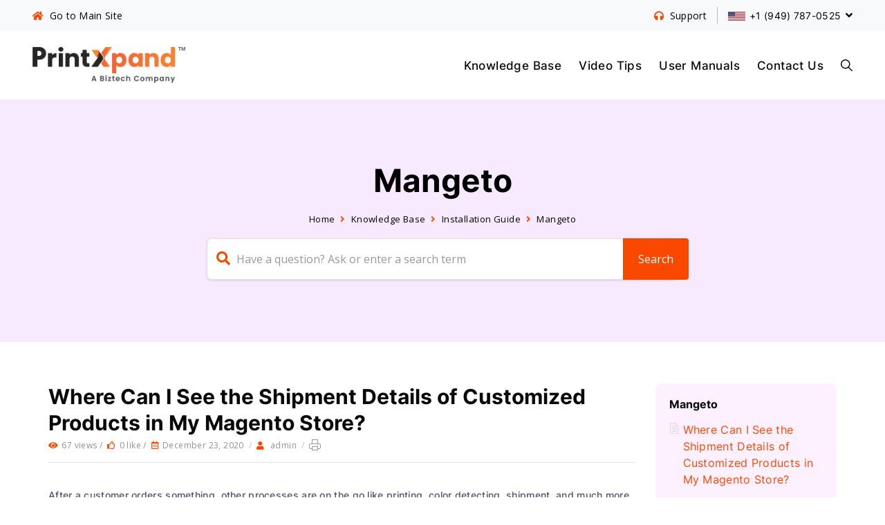

--- FILE ---
content_type: text/html; charset=UTF-8
request_url: https://docs.printxpand.com/knowledgebase/where-can-i-see-the-shipment-details-of-customized-products-in-my-magento-store/
body_size: 35566
content:
<!DOCTYPE html>
<html dir="ltr" lang="en-US" prefix="og: https://ogp.me/ns#" class="no-js">
<head>
<!-- Google Tag Manager -->
<script>(function(w,d,s,l,i){w[l]=w[l]||[];w[l].push({'gtm.start':
new Date().getTime(),event:'gtm.js'});var f=d.getElementsByTagName(s)[0],
j=d.createElement(s),dl=l!='dataLayer'?'&l='+l:'';j.async=true;j.src=
'https://www.googletagmanager.com/gtm.js?id='+i+dl;f.parentNode.insertBefore(j,f);
})(window,document,'script','dataLayer','GTM-TQJJJ6M');</script>
<!-- End Google Tag Manager -->

<meta http-equiv="X-UA-Compatible" content="IE=edge" />
<meta charset="UTF-8">
<meta name="viewport" content="width=device-width, initial-scale=1" />
<meta name="robots" content="INDEX,FOLLOW"/>
<link rel="profile" href="http://gmpg.org/xfn/11">
<link rel="pingback" href="https://docs.printxpand.com/xmlrpc.php">
<!-- Global site tag (gtag.js) - Google Analytics -->
<script async src="https://www.googletagmanager.com/gtag/js?id=UA-83589239-1"></script>
        <script>
            window.dataLayer = window.dataLayer || [];
            function gtag(){dataLayer.push(arguments);}
            gtag('js', new Date());

            gtag('config', 'UA-83589239-1');
        </script>

<!-- Global site tag (gtag.js) - Google Ads: 882149416 -->
<script async src="https://www.googletagmanager.com/gtag/js?id=AW-882149416"></script>
<script>
  window.dataLayer = window.dataLayer || [];
  function gtag(){dataLayer.push(arguments);}
  gtag('js', new Date());

  gtag('config', 'AW-882149416');
</script>

<!-- Google tag (gtag.js) -->

<script async src="https://www.googletagmanager.com/gtag/js?id=G-GY7LWY8P5D"></script>
<script>
  window.dataLayer = window.dataLayer || [];
  function gtag(){dataLayer.push(arguments);}
  gtag('js', new Date());

  gtag('config', 'G-GY7LWY8P5D');
</script>
<title>Where can I see the shipment details of customized products in my Magento store? | PrintXpand</title>
	<style>img:is([sizes="auto" i], [sizes^="auto," i]) { contain-intrinsic-size: 3000px 1500px }</style>
	
		<!-- All in One SEO 4.7.8 - aioseo.com -->
	<meta name="description" content="In this article, we will discuss where you can see the shipment details of customized products in your Magento store. To see shipment details go to Sales ➤ Shipments." />
	<meta name="robots" content="max-image-preview:large" />
	<meta name="author" content="admin"/>
	<link rel="canonical" href="https://docs.printxpand.com/knowledgebase/where-can-i-see-the-shipment-details-of-customized-products-in-my-magento-store/" />
	<meta name="generator" content="All in One SEO (AIOSEO) 4.7.8" />
		<meta property="og:locale" content="en_US" />
		<meta property="og:site_name" content="PrintXpand | Help Center" />
		<meta property="og:type" content="article" />
		<meta property="og:title" content="Where can I see the shipment details of customized products in my Magento store? | PrintXpand" />
		<meta property="og:description" content="In this article, we will discuss where you can see the shipment details of customized products in your Magento store. To see shipment details go to Sales ➤ Shipments." />
		<meta property="og:url" content="https://docs.printxpand.com/knowledgebase/where-can-i-see-the-shipment-details-of-customized-products-in-my-magento-store/" />
		<meta property="article:published_time" content="2020-12-23T05:12:40+05:30" />
		<meta property="article:modified_time" content="2024-03-26T08:41:23+05:30" />
		<meta name="twitter:card" content="summary" />
		<meta name="twitter:title" content="Where can I see the shipment details of customized products in my Magento store? | PrintXpand" />
		<meta name="twitter:description" content="In this article, we will discuss where you can see the shipment details of customized products in your Magento store. To see shipment details go to Sales ➤ Shipments." />
		<script type="application/ld+json" class="aioseo-schema">
			{"@context":"https:\/\/schema.org","@graph":[{"@type":"BreadcrumbList","@id":"https:\/\/docs.printxpand.com\/knowledgebase\/where-can-i-see-the-shipment-details-of-customized-products-in-my-magento-store\/#breadcrumblist","itemListElement":[{"@type":"ListItem","@id":"https:\/\/docs.printxpand.com\/#listItem","position":1,"name":"Home","item":"https:\/\/docs.printxpand.com\/","nextItem":{"@type":"ListItem","@id":"https:\/\/docs.printxpand.com\/knowledgebase\/where-can-i-see-the-shipment-details-of-customized-products-in-my-magento-store\/#listItem","name":"Where Can I See the Shipment Details of Customized Products in My Magento Store?"}},{"@type":"ListItem","@id":"https:\/\/docs.printxpand.com\/knowledgebase\/where-can-i-see-the-shipment-details-of-customized-products-in-my-magento-store\/#listItem","position":2,"name":"Where Can I See the Shipment Details of Customized Products in My Magento Store?","previousItem":{"@type":"ListItem","@id":"https:\/\/docs.printxpand.com\/#listItem","name":"Home"}}]},{"@type":"Organization","@id":"https:\/\/docs.printxpand.com\/#organization","name":"PrintXpand","description":"Help Center","url":"https:\/\/docs.printxpand.com\/"},{"@type":"Person","@id":"https:\/\/docs.printxpand.com\/author\/documentadmin\/#author","url":"https:\/\/docs.printxpand.com\/author\/documentadmin\/","name":"admin","image":{"@type":"ImageObject","@id":"https:\/\/docs.printxpand.com\/knowledgebase\/where-can-i-see-the-shipment-details-of-customized-products-in-my-magento-store\/#authorImage","url":"https:\/\/secure.gravatar.com\/avatar\/d71358c898a51682aa3f9b524e5083bf?s=96&d=mm&r=g","width":96,"height":96,"caption":"admin"}},{"@type":"WebPage","@id":"https:\/\/docs.printxpand.com\/knowledgebase\/where-can-i-see-the-shipment-details-of-customized-products-in-my-magento-store\/#webpage","url":"https:\/\/docs.printxpand.com\/knowledgebase\/where-can-i-see-the-shipment-details-of-customized-products-in-my-magento-store\/","name":"Where can I see the shipment details of customized products in my Magento store? | PrintXpand","description":"In this article, we will discuss where you can see the shipment details of customized products in your Magento store. To see shipment details go to Sales \u27a4 Shipments.","inLanguage":"en-US","isPartOf":{"@id":"https:\/\/docs.printxpand.com\/#website"},"breadcrumb":{"@id":"https:\/\/docs.printxpand.com\/knowledgebase\/where-can-i-see-the-shipment-details-of-customized-products-in-my-magento-store\/#breadcrumblist"},"author":{"@id":"https:\/\/docs.printxpand.com\/author\/documentadmin\/#author"},"creator":{"@id":"https:\/\/docs.printxpand.com\/author\/documentadmin\/#author"},"datePublished":"2020-12-23T05:12:40+00:00","dateModified":"2024-03-26T08:41:23+00:00"},{"@type":"WebSite","@id":"https:\/\/docs.printxpand.com\/#website","url":"https:\/\/docs.printxpand.com\/","name":"PrintXpand","description":"Help Center","inLanguage":"en-US","publisher":{"@id":"https:\/\/docs.printxpand.com\/#organization"}}]}
		</script>
		<!-- All in One SEO -->

<link rel='dns-prefetch' href='//oss.maxcdn.com' />
<link rel='dns-prefetch' href='//fonts.googleapis.com' />
<link rel='preconnect' href='https://fonts.gstatic.com' crossorigin />
<link rel="alternate" type="application/rss+xml" title="PrintXpand &raquo; Feed" href="https://docs.printxpand.com/feed/" />
<link rel="alternate" type="application/rss+xml" title="PrintXpand &raquo; Comments Feed" href="https://docs.printxpand.com/comments/feed/" />
<script type="text/javascript">
/* <![CDATA[ */
window._wpemojiSettings = {"baseUrl":"https:\/\/s.w.org\/images\/core\/emoji\/15.0.3\/72x72\/","ext":".png","svgUrl":"https:\/\/s.w.org\/images\/core\/emoji\/15.0.3\/svg\/","svgExt":".svg","source":{"concatemoji":"https:\/\/docs.printxpand.com\/wp-includes\/js\/wp-emoji-release.min.js?ver=db0171103cded80f2b2db79d1b0fe926"}};
/*! This file is auto-generated */
!function(i,n){var o,s,e;function c(e){try{var t={supportTests:e,timestamp:(new Date).valueOf()};sessionStorage.setItem(o,JSON.stringify(t))}catch(e){}}function p(e,t,n){e.clearRect(0,0,e.canvas.width,e.canvas.height),e.fillText(t,0,0);var t=new Uint32Array(e.getImageData(0,0,e.canvas.width,e.canvas.height).data),r=(e.clearRect(0,0,e.canvas.width,e.canvas.height),e.fillText(n,0,0),new Uint32Array(e.getImageData(0,0,e.canvas.width,e.canvas.height).data));return t.every(function(e,t){return e===r[t]})}function u(e,t,n){switch(t){case"flag":return n(e,"\ud83c\udff3\ufe0f\u200d\u26a7\ufe0f","\ud83c\udff3\ufe0f\u200b\u26a7\ufe0f")?!1:!n(e,"\ud83c\uddfa\ud83c\uddf3","\ud83c\uddfa\u200b\ud83c\uddf3")&&!n(e,"\ud83c\udff4\udb40\udc67\udb40\udc62\udb40\udc65\udb40\udc6e\udb40\udc67\udb40\udc7f","\ud83c\udff4\u200b\udb40\udc67\u200b\udb40\udc62\u200b\udb40\udc65\u200b\udb40\udc6e\u200b\udb40\udc67\u200b\udb40\udc7f");case"emoji":return!n(e,"\ud83d\udc26\u200d\u2b1b","\ud83d\udc26\u200b\u2b1b")}return!1}function f(e,t,n){var r="undefined"!=typeof WorkerGlobalScope&&self instanceof WorkerGlobalScope?new OffscreenCanvas(300,150):i.createElement("canvas"),a=r.getContext("2d",{willReadFrequently:!0}),o=(a.textBaseline="top",a.font="600 32px Arial",{});return e.forEach(function(e){o[e]=t(a,e,n)}),o}function t(e){var t=i.createElement("script");t.src=e,t.defer=!0,i.head.appendChild(t)}"undefined"!=typeof Promise&&(o="wpEmojiSettingsSupports",s=["flag","emoji"],n.supports={everything:!0,everythingExceptFlag:!0},e=new Promise(function(e){i.addEventListener("DOMContentLoaded",e,{once:!0})}),new Promise(function(t){var n=function(){try{var e=JSON.parse(sessionStorage.getItem(o));if("object"==typeof e&&"number"==typeof e.timestamp&&(new Date).valueOf()<e.timestamp+604800&&"object"==typeof e.supportTests)return e.supportTests}catch(e){}return null}();if(!n){if("undefined"!=typeof Worker&&"undefined"!=typeof OffscreenCanvas&&"undefined"!=typeof URL&&URL.createObjectURL&&"undefined"!=typeof Blob)try{var e="postMessage("+f.toString()+"("+[JSON.stringify(s),u.toString(),p.toString()].join(",")+"));",r=new Blob([e],{type:"text/javascript"}),a=new Worker(URL.createObjectURL(r),{name:"wpTestEmojiSupports"});return void(a.onmessage=function(e){c(n=e.data),a.terminate(),t(n)})}catch(e){}c(n=f(s,u,p))}t(n)}).then(function(e){for(var t in e)n.supports[t]=e[t],n.supports.everything=n.supports.everything&&n.supports[t],"flag"!==t&&(n.supports.everythingExceptFlag=n.supports.everythingExceptFlag&&n.supports[t]);n.supports.everythingExceptFlag=n.supports.everythingExceptFlag&&!n.supports.flag,n.DOMReady=!1,n.readyCallback=function(){n.DOMReady=!0}}).then(function(){return e}).then(function(){var e;n.supports.everything||(n.readyCallback(),(e=n.source||{}).concatemoji?t(e.concatemoji):e.wpemoji&&e.twemoji&&(t(e.twemoji),t(e.wpemoji)))}))}((window,document),window._wpemojiSettings);
/* ]]> */
</script>
<link rel='stylesheet' id='menu-icons-extra-css' href='https://docs.printxpand.com/wp-content/plugins/menu-icons/css/extra.min.css?ver=0.13.16' type='text/css' media='all' />
<style id='wp-emoji-styles-inline-css' type='text/css'>

	img.wp-smiley, img.emoji {
		display: inline !important;
		border: none !important;
		box-shadow: none !important;
		height: 1em !important;
		width: 1em !important;
		margin: 0 0.07em !important;
		vertical-align: -0.1em !important;
		background: none !important;
		padding: 0 !important;
	}
</style>
<link rel='stylesheet' id='wp-block-library-css' href='https://docs.printxpand.com/wp-includes/css/dist/block-library/style.min.css?ver=db0171103cded80f2b2db79d1b0fe926' type='text/css' media='all' />
<style id='classic-theme-styles-inline-css' type='text/css'>
/*! This file is auto-generated */
.wp-block-button__link{color:#fff;background-color:#32373c;border-radius:9999px;box-shadow:none;text-decoration:none;padding:calc(.667em + 2px) calc(1.333em + 2px);font-size:1.125em}.wp-block-file__button{background:#32373c;color:#fff;text-decoration:none}
</style>
<style id='global-styles-inline-css' type='text/css'>
:root{--wp--preset--aspect-ratio--square: 1;--wp--preset--aspect-ratio--4-3: 4/3;--wp--preset--aspect-ratio--3-4: 3/4;--wp--preset--aspect-ratio--3-2: 3/2;--wp--preset--aspect-ratio--2-3: 2/3;--wp--preset--aspect-ratio--16-9: 16/9;--wp--preset--aspect-ratio--9-16: 9/16;--wp--preset--color--black: #000000;--wp--preset--color--cyan-bluish-gray: #abb8c3;--wp--preset--color--white: #ffffff;--wp--preset--color--pale-pink: #f78da7;--wp--preset--color--vivid-red: #cf2e2e;--wp--preset--color--luminous-vivid-orange: #ff6900;--wp--preset--color--luminous-vivid-amber: #fcb900;--wp--preset--color--light-green-cyan: #7bdcb5;--wp--preset--color--vivid-green-cyan: #00d084;--wp--preset--color--pale-cyan-blue: #8ed1fc;--wp--preset--color--vivid-cyan-blue: #0693e3;--wp--preset--color--vivid-purple: #9b51e0;--wp--preset--gradient--vivid-cyan-blue-to-vivid-purple: linear-gradient(135deg,rgba(6,147,227,1) 0%,rgb(155,81,224) 100%);--wp--preset--gradient--light-green-cyan-to-vivid-green-cyan: linear-gradient(135deg,rgb(122,220,180) 0%,rgb(0,208,130) 100%);--wp--preset--gradient--luminous-vivid-amber-to-luminous-vivid-orange: linear-gradient(135deg,rgba(252,185,0,1) 0%,rgba(255,105,0,1) 100%);--wp--preset--gradient--luminous-vivid-orange-to-vivid-red: linear-gradient(135deg,rgba(255,105,0,1) 0%,rgb(207,46,46) 100%);--wp--preset--gradient--very-light-gray-to-cyan-bluish-gray: linear-gradient(135deg,rgb(238,238,238) 0%,rgb(169,184,195) 100%);--wp--preset--gradient--cool-to-warm-spectrum: linear-gradient(135deg,rgb(74,234,220) 0%,rgb(151,120,209) 20%,rgb(207,42,186) 40%,rgb(238,44,130) 60%,rgb(251,105,98) 80%,rgb(254,248,76) 100%);--wp--preset--gradient--blush-light-purple: linear-gradient(135deg,rgb(255,206,236) 0%,rgb(152,150,240) 100%);--wp--preset--gradient--blush-bordeaux: linear-gradient(135deg,rgb(254,205,165) 0%,rgb(254,45,45) 50%,rgb(107,0,62) 100%);--wp--preset--gradient--luminous-dusk: linear-gradient(135deg,rgb(255,203,112) 0%,rgb(199,81,192) 50%,rgb(65,88,208) 100%);--wp--preset--gradient--pale-ocean: linear-gradient(135deg,rgb(255,245,203) 0%,rgb(182,227,212) 50%,rgb(51,167,181) 100%);--wp--preset--gradient--electric-grass: linear-gradient(135deg,rgb(202,248,128) 0%,rgb(113,206,126) 100%);--wp--preset--gradient--midnight: linear-gradient(135deg,rgb(2,3,129) 0%,rgb(40,116,252) 100%);--wp--preset--font-size--small: 13px;--wp--preset--font-size--medium: 20px;--wp--preset--font-size--large: 36px;--wp--preset--font-size--x-large: 42px;--wp--preset--spacing--20: 0.44rem;--wp--preset--spacing--30: 0.67rem;--wp--preset--spacing--40: 1rem;--wp--preset--spacing--50: 1.5rem;--wp--preset--spacing--60: 2.25rem;--wp--preset--spacing--70: 3.38rem;--wp--preset--spacing--80: 5.06rem;--wp--preset--shadow--natural: 6px 6px 9px rgba(0, 0, 0, 0.2);--wp--preset--shadow--deep: 12px 12px 50px rgba(0, 0, 0, 0.4);--wp--preset--shadow--sharp: 6px 6px 0px rgba(0, 0, 0, 0.2);--wp--preset--shadow--outlined: 6px 6px 0px -3px rgba(255, 255, 255, 1), 6px 6px rgba(0, 0, 0, 1);--wp--preset--shadow--crisp: 6px 6px 0px rgba(0, 0, 0, 1);}:where(.is-layout-flex){gap: 0.5em;}:where(.is-layout-grid){gap: 0.5em;}body .is-layout-flex{display: flex;}.is-layout-flex{flex-wrap: wrap;align-items: center;}.is-layout-flex > :is(*, div){margin: 0;}body .is-layout-grid{display: grid;}.is-layout-grid > :is(*, div){margin: 0;}:where(.wp-block-columns.is-layout-flex){gap: 2em;}:where(.wp-block-columns.is-layout-grid){gap: 2em;}:where(.wp-block-post-template.is-layout-flex){gap: 1.25em;}:where(.wp-block-post-template.is-layout-grid){gap: 1.25em;}.has-black-color{color: var(--wp--preset--color--black) !important;}.has-cyan-bluish-gray-color{color: var(--wp--preset--color--cyan-bluish-gray) !important;}.has-white-color{color: var(--wp--preset--color--white) !important;}.has-pale-pink-color{color: var(--wp--preset--color--pale-pink) !important;}.has-vivid-red-color{color: var(--wp--preset--color--vivid-red) !important;}.has-luminous-vivid-orange-color{color: var(--wp--preset--color--luminous-vivid-orange) !important;}.has-luminous-vivid-amber-color{color: var(--wp--preset--color--luminous-vivid-amber) !important;}.has-light-green-cyan-color{color: var(--wp--preset--color--light-green-cyan) !important;}.has-vivid-green-cyan-color{color: var(--wp--preset--color--vivid-green-cyan) !important;}.has-pale-cyan-blue-color{color: var(--wp--preset--color--pale-cyan-blue) !important;}.has-vivid-cyan-blue-color{color: var(--wp--preset--color--vivid-cyan-blue) !important;}.has-vivid-purple-color{color: var(--wp--preset--color--vivid-purple) !important;}.has-black-background-color{background-color: var(--wp--preset--color--black) !important;}.has-cyan-bluish-gray-background-color{background-color: var(--wp--preset--color--cyan-bluish-gray) !important;}.has-white-background-color{background-color: var(--wp--preset--color--white) !important;}.has-pale-pink-background-color{background-color: var(--wp--preset--color--pale-pink) !important;}.has-vivid-red-background-color{background-color: var(--wp--preset--color--vivid-red) !important;}.has-luminous-vivid-orange-background-color{background-color: var(--wp--preset--color--luminous-vivid-orange) !important;}.has-luminous-vivid-amber-background-color{background-color: var(--wp--preset--color--luminous-vivid-amber) !important;}.has-light-green-cyan-background-color{background-color: var(--wp--preset--color--light-green-cyan) !important;}.has-vivid-green-cyan-background-color{background-color: var(--wp--preset--color--vivid-green-cyan) !important;}.has-pale-cyan-blue-background-color{background-color: var(--wp--preset--color--pale-cyan-blue) !important;}.has-vivid-cyan-blue-background-color{background-color: var(--wp--preset--color--vivid-cyan-blue) !important;}.has-vivid-purple-background-color{background-color: var(--wp--preset--color--vivid-purple) !important;}.has-black-border-color{border-color: var(--wp--preset--color--black) !important;}.has-cyan-bluish-gray-border-color{border-color: var(--wp--preset--color--cyan-bluish-gray) !important;}.has-white-border-color{border-color: var(--wp--preset--color--white) !important;}.has-pale-pink-border-color{border-color: var(--wp--preset--color--pale-pink) !important;}.has-vivid-red-border-color{border-color: var(--wp--preset--color--vivid-red) !important;}.has-luminous-vivid-orange-border-color{border-color: var(--wp--preset--color--luminous-vivid-orange) !important;}.has-luminous-vivid-amber-border-color{border-color: var(--wp--preset--color--luminous-vivid-amber) !important;}.has-light-green-cyan-border-color{border-color: var(--wp--preset--color--light-green-cyan) !important;}.has-vivid-green-cyan-border-color{border-color: var(--wp--preset--color--vivid-green-cyan) !important;}.has-pale-cyan-blue-border-color{border-color: var(--wp--preset--color--pale-cyan-blue) !important;}.has-vivid-cyan-blue-border-color{border-color: var(--wp--preset--color--vivid-cyan-blue) !important;}.has-vivid-purple-border-color{border-color: var(--wp--preset--color--vivid-purple) !important;}.has-vivid-cyan-blue-to-vivid-purple-gradient-background{background: var(--wp--preset--gradient--vivid-cyan-blue-to-vivid-purple) !important;}.has-light-green-cyan-to-vivid-green-cyan-gradient-background{background: var(--wp--preset--gradient--light-green-cyan-to-vivid-green-cyan) !important;}.has-luminous-vivid-amber-to-luminous-vivid-orange-gradient-background{background: var(--wp--preset--gradient--luminous-vivid-amber-to-luminous-vivid-orange) !important;}.has-luminous-vivid-orange-to-vivid-red-gradient-background{background: var(--wp--preset--gradient--luminous-vivid-orange-to-vivid-red) !important;}.has-very-light-gray-to-cyan-bluish-gray-gradient-background{background: var(--wp--preset--gradient--very-light-gray-to-cyan-bluish-gray) !important;}.has-cool-to-warm-spectrum-gradient-background{background: var(--wp--preset--gradient--cool-to-warm-spectrum) !important;}.has-blush-light-purple-gradient-background{background: var(--wp--preset--gradient--blush-light-purple) !important;}.has-blush-bordeaux-gradient-background{background: var(--wp--preset--gradient--blush-bordeaux) !important;}.has-luminous-dusk-gradient-background{background: var(--wp--preset--gradient--luminous-dusk) !important;}.has-pale-ocean-gradient-background{background: var(--wp--preset--gradient--pale-ocean) !important;}.has-electric-grass-gradient-background{background: var(--wp--preset--gradient--electric-grass) !important;}.has-midnight-gradient-background{background: var(--wp--preset--gradient--midnight) !important;}.has-small-font-size{font-size: var(--wp--preset--font-size--small) !important;}.has-medium-font-size{font-size: var(--wp--preset--font-size--medium) !important;}.has-large-font-size{font-size: var(--wp--preset--font-size--large) !important;}.has-x-large-font-size{font-size: var(--wp--preset--font-size--x-large) !important;}
:where(.wp-block-post-template.is-layout-flex){gap: 1.25em;}:where(.wp-block-post-template.is-layout-grid){gap: 1.25em;}
:where(.wp-block-columns.is-layout-flex){gap: 2em;}:where(.wp-block-columns.is-layout-grid){gap: 2em;}
:root :where(.wp-block-pullquote){font-size: 1.5em;line-height: 1.6;}
</style>
<link rel='stylesheet' id='contact-form-7-css' href='https://docs.printxpand.com/wp-content/plugins/contact-form-7/includes/css/styles.css?ver=6.0.3' type='text/css' media='all' />
<style id='contact-form-7-inline-css' type='text/css'>
.wpcf7 .wpcf7-recaptcha iframe {margin-bottom: 0;}.wpcf7 .wpcf7-recaptcha[data-align="center"] > div {margin: 0 auto;}.wpcf7 .wpcf7-recaptcha[data-align="right"] > div {margin: 0 0 0 auto;}
</style>
<link rel='stylesheet' id='nbcpf-intlTelInput-style-css' href='https://docs.printxpand.com/wp-content/plugins/country-phone-field-contact-form-7/assets/css/intlTelInput.min.css?ver=db0171103cded80f2b2db79d1b0fe926' type='text/css' media='all' />
<link rel='stylesheet' id='nbcpf-countryFlag-style-css' href='https://docs.printxpand.com/wp-content/plugins/country-phone-field-contact-form-7/assets/css/countrySelect.min.css?ver=db0171103cded80f2b2db79d1b0fe926' type='text/css' media='all' />
<link rel='stylesheet' id='printomatic-css-css' href='https://docs.printxpand.com/wp-content/plugins/print-o-matic/css/style.css?ver=2.0' type='text/css' media='all' />
<link rel='stylesheet' id='rs-plugin-settings-css' href='https://docs.printxpand.com/wp-content/plugins/revslider/public/assets/css/rs6.css?ver=6.2.8' type='text/css' media='all' />
<style id='rs-plugin-settings-inline-css' type='text/css'>
#rs-demo-id {}
</style>
<link rel='stylesheet' id='lipi-style-css' href='https://docs.printxpand.com/wp-content/themes/lipi/style.css?ver=db0171103cded80f2b2db79d1b0fe926' type='text/css' media='all' />
<link rel='stylesheet' id='admin-style-css' href='https://docs.printxpand.com/wp-content/themes/lipi-child/style.css?ver=db0171103cded80f2b2db79d1b0fe926' type='text/css' media='all' />
<link rel='stylesheet' id='kb-brushyouridea-style-css' href='https://docs.printxpand.com/wp-content/themes/lipi-child/kb_brushyouridea.css?ver=0.27597000%201769109888' type='text/css' media='all' />
<link rel='stylesheet' id='header-footer-style-css' href='https://docs.printxpand.com/wp-content/themes/lipi-child/header-footer.css?ver=0.27599500%201769109888' type='text/css' media='all' />
<link rel='stylesheet' id='bootstrap-css' href='https://docs.printxpand.com/wp-content/themes/lipi-child/bootstrap/css/bootstrap.min.css?ver=db0171103cded80f2b2db79d1b0fe926' type='text/css' media='all' />
<link rel='stylesheet' id='bootstrapstarter-style-css' href='https://docs.printxpand.com/wp-content/themes/lipi-child/assets/css/starter-style.css?ver=db0171103cded80f2b2db79d1b0fe926' type='text/css' media='all' />
<link rel='stylesheet' id='api-style-css' href='https://docs.printxpand.com/wp-content/themes/lipi-child/assets/css/api.css?ver=db0171103cded80f2b2db79d1b0fe926' type='text/css' media='all' />
<link rel='stylesheet' id='responsive-style-css' href='https://docs.printxpand.com/wp-content/themes/lipi-child/assets/css/responsive.css?ver=db0171103cded80f2b2db79d1b0fe926' type='text/css' media='all' />
<link rel='stylesheet' id='owlcarousel-css-css' href='https://docs.printxpand.com/wp-content/themes/lipi-child/assets/css/owl.carousel.min.css?ver=db0171103cded80f2b2db79d1b0fe926' type='text/css' media='all' />
<link rel='stylesheet' id='owlcarousel-css-theme-css' href='https://docs.printxpand.com/wp-content/themes/lipi-child/assets/css/owl.theme.default.min.css?ver=db0171103cded80f2b2db79d1b0fe926' type='text/css' media='all' />
<link rel='stylesheet' id='prettyPhoto-css-css' href='https://docs.printxpand.com/wp-content/themes/lipi-child/assets/css/prettyPhoto.css?ver=db0171103cded80f2b2db79d1b0fe926' type='text/css' media='all' />
<link rel='stylesheet' id='fontawesome-css' href='https://docs.printxpand.com/wp-content/themes/lipi/css/font-awesome/css/all.css?ver=3.3.1' type='text/css' media='all' />
<link rel='stylesheet' id='et-line-font-css' href='https://docs.printxpand.com/wp-content/themes/lipi/css/et-line-font/style.css?ver=3.3.1' type='text/css' media='all' />
<link rel='stylesheet' id='elegent-font-css' href='https://docs.printxpand.com/wp-content/themes/lipi/css/elegent-font/style.css?ver=3.3.1' type='text/css' media='all' />
<link rel='stylesheet' id='lipi-fonts-css' href='//fonts.googleapis.com/css?family=Montserrat:100,200,300,400,500,600,700,800,900%7CRubik:100,200,300,400,500,600,700,800,900%7CPoppins:100,200,300,400,500,600,700,800,900%7COpen+Sans:100,200,300,400,500,600,700,800,900%7CQuicksand:100,200,300,400,500,600,700,800,900&#038;subset=latin,latin-ext' type='text/css' media='all' />
<link rel='stylesheet' id='lipi-custom-flexslider-css' href='https://docs.printxpand.com/wp-content/themes/lipi/css/flexslider/flexslider.css?ver=2.5.0' type='text/css' media='all' />
<link rel='stylesheet' id='owlcarousel-custom-style-css' href='https://docs.printxpand.com/wp-content/themes/lipi/js/owl/owl.carousel.css?ver=db0171103cded80f2b2db79d1b0fe926' type='text/css' media='all' />
<link rel='stylesheet' id='lipi-effect-css' href='https://docs.printxpand.com/wp-content/themes/lipi/css/hover.css?ver=db0171103cded80f2b2db79d1b0fe926' type='text/css' media='all' />
<link rel='stylesheet' id='lipi-mediaelementplayer-css' href='https://docs.printxpand.com/wp-content/themes/lipi/css/mediaelementplayer/mediaelementplayer.min.css?ver=db0171103cded80f2b2db79d1b0fe926' type='text/css' media='all' />
<link rel='stylesheet' id='lipi-lightbox-css' href='https://docs.printxpand.com/wp-content/themes/lipi/css/lightbox/lightbox.css?ver=db0171103cded80f2b2db79d1b0fe926' type='text/css' media='all' />
<link rel='stylesheet' id='cf7cf-style-css' href='https://docs.printxpand.com/wp-content/plugins/cf7-conditional-fields/style.css?ver=2.5.7' type='text/css' media='all' />
<link rel='stylesheet' id='bsf-Defaults-css' href='https://docs.printxpand.com/wp-content/uploads/smile_fonts/Defaults/Defaults.css?ver=3.19.4' type='text/css' media='all' />
<link rel="preload" as="style" href="https://fonts.googleapis.com/css?family=Quicksand:300,400,500,600,700%7COpen%20Sans:400&#038;display=swap&#038;ver=1734517449" /><link rel="stylesheet" href="https://fonts.googleapis.com/css?family=Quicksand:300,400,500,600,700%7COpen%20Sans:400&#038;display=swap&#038;ver=1734517449" media="print" onload="this.media='all'"><noscript><link rel="stylesheet" href="https://fonts.googleapis.com/css?family=Quicksand:300,400,500,600,700%7COpen%20Sans:400&#038;display=swap&#038;ver=1734517449" /></noscript><script type="text/javascript" src="https://docs.printxpand.com/wp-includes/js/jquery/jquery.min.js?ver=3.7.1" id="jquery-core-js"></script>
<script type="text/javascript" src="https://docs.printxpand.com/wp-includes/js/jquery/jquery-migrate.min.js?ver=3.4.1" id="jquery-migrate-js"></script>
<script type="text/javascript" src="https://docs.printxpand.com/wp-content/plugins/revslider/public/assets/js/rbtools.min.js?ver=6.0.4" id="tp-tools-js"></script>
<script type="text/javascript" src="https://docs.printxpand.com/wp-content/plugins/revslider/public/assets/js/rs6.min.js?ver=6.2.8" id="revmin-js"></script>
<script type="text/javascript" src="https://docs.printxpand.com/wp-content/themes/lipi-child/assets/js/jquery.highlight.js?ver=db0171103cded80f2b2db79d1b0fe926" id="highlight-js-js"></script>
<script type="text/javascript" src="https://docs.printxpand.com/wp-content/themes/lipi-child/assets/js/owl.carousel.js?ver=db0171103cded80f2b2db79d1b0fe926" id="owlcarousel-js-js"></script>
<script type="text/javascript" src="https://docs.printxpand.com/wp-content/themes/lipi-child/assets/js/jquery.prettyPhoto.js?ver=db0171103cded80f2b2db79d1b0fe926" id="prettyPhoto-js-js"></script>
<script type="text/javascript" src="https://docs.printxpand.com/wp-content/themes/lipi-child/assets/js/kb_brushyouridea.js?ver=db0171103cded80f2b2db79d1b0fe926" id="kb-brushyouridea-script-js"></script>
<!--[if lt IE 9]>
<script type="text/javascript" src="https://oss.maxcdn.com/html5shiv/3.7.3/html5shiv.min.js?ver=3.7.3" id="html5shiv-js"></script>
<![endif]-->
<!--[if lt IE 9]>
<script type="text/javascript" src="https://oss.maxcdn.com/respond/1.4.2/respond.min.js?ver=1.4.2" id="respond-js"></script>
<![endif]-->
<script type="text/javascript" src="https://docs.printxpand.com/wp-content/themes/lipi/js/handler/jquery.history.js?ver=1" id="jquery-history-js"></script>
<link rel="https://api.w.org/" href="https://docs.printxpand.com/wp-json/" /><link rel="EditURI" type="application/rsd+xml" title="RSD" href="https://docs.printxpand.com/xmlrpc.php?rsd" />

<link rel='shortlink' href='https://docs.printxpand.com/?p=11855' />
<link rel="alternate" title="oEmbed (JSON)" type="application/json+oembed" href="https://docs.printxpand.com/wp-json/oembed/1.0/embed?url=https%3A%2F%2Fdocs.printxpand.com%2Fknowledgebase%2Fwhere-can-i-see-the-shipment-details-of-customized-products-in-my-magento-store%2F" />
<link rel="alternate" title="oEmbed (XML)" type="text/xml+oembed" href="https://docs.printxpand.com/wp-json/oembed/1.0/embed?url=https%3A%2F%2Fdocs.printxpand.com%2Fknowledgebase%2Fwhere-can-i-see-the-shipment-details-of-customized-products-in-my-magento-store%2F&#038;format=xml" />
<meta name="generator" content="Redux 4.5.6" />    <script type="text/javascript">
        jQuery(document).ready(function () {
            document.addEventListener('wpcf7mailsent', function (event) {


                let PostedData = event.detail.inputs;
                var CRM_Data = new FormData();
                CRM_Data.append('action', 'wp_sugarcrm_entry');
                CRM_Data.append('contact_form_id', event.detail.contactFormId);
                jQuery.each(PostedData, function (key, data) {
                    CRM_Data.append(data.name, data.value);
                });

                let customerJourney = JSON.parse(window.localStorage.getItem('customeJourney'));
                if (customerJourney && customerJourney.length > 0) {
                    let date = new Date();
                    let prevDate = customerJourney[customerJourney.length - 1].visited_at;
                    prevDate = new Date(prevDate);
                    let diff = Math.abs(date.getTime() - prevDate.getTime());
                    customerJourney[customerJourney.length - 1].spendtime = Math.floor(diff / 1000);
                }
                window.localStorage.setItem('customeJourney', JSON.stringify(customerJourney));

                CRM_Data.append('customer_journey', JSON.stringify(customerJourney));
                CRM_Data.append('source_of_lead', window.localStorage.getItem('source_of_lead'));
                jQuery.ajax({
                    url: 'https://docs.printxpand.com/wp-admin/admin-ajax.php',
                    data: CRM_Data,
                    processData: false,
                    contentType: false,
                    type: 'POST',
                    success: function (data) {
                        window.localStorage.removeItem('customeJourney');
                        window.localStorage.removeItem('source_of_lead');
                        location = 'https://docs.printxpand.com/thank-you';
                        //console.log(data);
                    },
                    error: function (errorThrown) {
                        //console.log(errorThrown);
                    }
                });


            }, false);
        });
    </script>
    <style type="text/css">.header_normal_design .inner-padding h1, .header-breadcrumbs {  } .header_normal_design  .header-breadcrumbs a{   }.header_normal_design .padding-top-100 {padding: 26px 15px 20px 15px;} @media (max-width: 991px) and (min-width: 768px) { .header_normal_design .padding-top-100 { padding:26px 15px 20px 15px; } } @media (max-width:767px) {  .header_normal_design .padding-top-100 { padding:26px 15px 20px 15px; }  } .site-header {position: relative;} .site-header .logo-image.logo-hide{ display: block; }.site-header .logo-image.white{ display:none; }nav.site-header.after-scroll-wrap {background:rgba(254,254,254,0.9)!important; box-shadow: none;}@media (max-width: 991px) and (min-width: 768px) { .site-header { background:#ffffff!important; border-bottom:none!important;box-shadow:none!important; } }  @media (max-width: 767px) { .site-header {  background:#ffffff!important; border-bottom:none!important;box-shadow:none!important; }  }.header-breadcrumbs { float: right; }.header_normal_design .padding-top-100 .inner-padding h1 { font-weight: 600!important; font-size: 19px!important;       }.header_normal_design .padding-top-100 .inner-padding p.desc { font-weight: 400!important; font-size: 14px!important;   text-transform: none!important;   }.header_normal_design { background:rgba(243,245,247,1); }.woo_replace_header_layout .inner-padding .woocommerce-breadcrumb, .header_normal_design .inner-padding h1, .header-breadcrumbs {  } .woo_replace_header_layout .inner-padding .woocommerce-breadcrumb a, .header_normal_design  .header-breadcrumbs a{   }.site-header .logo-image { width: 221px;padding-top: 25px;}@media (max-width: 991px) and (min-width: 768px) { .site-header .logo-image.logo-hide { width: 150px; } } @media (max-width: 767px) { .site-header .logo-image.logo-hide {  width: 150px; } }.site-header .logo{ margin:0px 45px 0px 0px; }nav.site-header.after-scroll-wrap .logo-image { height: 51px;margin-top: -12px;}body { font-weight:400; font-family:Open Sans; color: #0a0a0a; font-family:Open Sans!important; font-size: 16px; line-height: 1.5; letter-spacing: 0.3px; }h1 {  font-family: Quicksand; font-weight:700; font-size:35px; line-height: 35px; text-transform:none; letter-spacing: 0px; color: #0a0808; }.bbp-topic-wrapper .entry-title, h2 {  font-family: Quicksand; font-weight:700; font-size:32px; line-height: 34px; text-transform:none; letter-spacing: 0px; color: #0a0808; }h3 {  font-family: Quicksand; font-weight:700; font-size:22px; line-height: 30px; text-transform:none; letter-spacing: 0px; color: #0a0808; }h4 {  font-family: Quicksand; font-weight:700; font-size:20px; line-height: 26px; text-transform:none; letter-spacing: 0px; color: #495057; }h5 {  font-family: Quicksand; font-weight:700; font-size:16px; line-height: 20px; text-transform:none; letter-spacing: 0px; color: #0a0808; }#bbpress-forums .bbp-forum-link, h6 {  font-family: Quicksand; font-weight:700; font-size:15px; line-height: 20px; text-transform:none; letter-spacing: 0px; color: #0a0808; }.footer-section .footer-layer-1 { background: #363636; } .footer-section .footer-layer-1 { color: #888888!important; } .footer-section .theme-widget h6, .footer-section .theme-widget h5, .footer-section .theme-widget h4 { color: #cccccc!important; } .footer-section .theme-widget a { color: #888888; } .footer-section .footer-layer-2 .social-footer-icon { color:#888888 } .footer-section .footer-layer-2 { background: #363636; color: #888888; } .footer-section .footer-layer-2 .copyright-links a, .footer-section .footer-layer-2 p a { color:#888888; }.site-top-header{ background-color:#001040; border-bottom: 1px solid rgba(0,16,64,1); font-size:12px; } .site-top-header ul li a { color: #cbccce; } .wrap_site_top_header ul.lang_sel>li.menu-item-has-children>a:after {border-top: 5px solid #cbccce; } .wrap_site_top_header ul.lang_sel li ul{background-color:#001040;}.site-top-header .shopping_cart_inner { height: auto; }  .site-top-header .shopping_cart_header a.header_cart { color: #cbccce; } .site-top-header .shopping_cart_outer{ margin-top: 17px; margin-left: 20px; float:right; }.site-header .site-header-category-links a { margin-left:25px; } .site-header .theme-widget {  margin-bottom: 0px!important;  margin-top: 17px; margin-left: 25px; }.blog.kb .social-box { float: left; } @media (max-width:767px) { .blog.kb .social-box { float: none; } .kbpg .rate-buttons { text-align: left; margin-top: 20px; } }.woocommerce .star-rating, .woocommerce-page .star-rating, .woocommerce p.stars a, .woocommerce p.stars a:hover, .site-header .site-header-category-links li ul a:hover i.menu_arrow, .header-breadcrumbs .sep, .woocommerce-breadcrumb .sep, .body-content .blog .linkformat:before, .woocommerce-message::before, i.portfolio-single-nav, .display-faq-section .collapsible-panels h5.title-faq-cat:before, ul.live-searchresults li a:before, #bbpress-forums .bbp-forum-title-container a:before, #bbpress-forums li.bbp-body ul.topic li.bbp-topic-title:before, .kb-categorypg .kb-box-single:hover:before, .knowledgebase-body li.cat.inner:hover:before, .theme-widget.vc_kb_article_type li.articles:hover:before, .kb_article_bytype li.articles:hover:before, .kb_sub_category_section h5 :before, .related_kb_post .related_post_ul li.related_post_ul_li:hover:before, .attached_file_section h5:before, .portfolio-sorting-section ul li.selected span, .portfolio-sorting-fitrows-section ul li.selected span, .wpb_text_column ul li:before, .wpb_text_column ol li:before, .woocommerce a.button.add_to_cart_button::before, .woocommerce a.button::before, #scrollbkToTop .footer-go-uplink:hover, .tagcloud i, li.load_more_kb_records_widget.more-link i, li.portfolio_paging_loading i { color:#f94900!important; } .woocommerce .widget_price_filter .ui-slider-horizontal .ui-slider-range, .woocommerce-page .widget_price_filter .ui-slider-horizontal .ui-slider-range, .woocommerce .widget_price_filter .ui-slider .ui-slider-handle, .woocommerce-page .widget_price_filter .ui-slider .ui-slider-handle, .woocommerce .quantity .minus:hover, .woocommerce #content .quantity .minus:hover, .woocommerce-page .quantity .minus:hover, .woocommerce-page #content .quantity .minus:hover, .woocommerce .quantity .plus:hover, .woocommerce #content .quantity .plus:hover, .woocommerce-page .quantity .plus:hover, .woocommerce-page #content .quantity .plus:hover, .pagination .page-numbers.current, .pagination .page-numbers:hover, .pagination a.page-numbers:hover, .pagination .next.page-numbers:hover, .pagination .prev.page-numbers:hover, .woocommerce nav.woocommerce-pagination ul li span.current { background-color:#f94900; }.sidebar-widget-box .widget_product_categories ul li.current-cat>a, .display-faq-section ul li.current-cat>a, .widget_kb_default_category ul li.current-cat>a { border-color:#f94900; } .woocommerce div.product .woocommerce-tabs ul.tabs li.active { border-top: 4px solid #f94900; }blockquote, .body-content .blog blockquote, .comments blockquote, .author-desc:hover, .author-desc > .heading:hover, .pagination .page-numbers.current, .pagination .page-numbers:hover, .pagination a.page-numbers:hover, .pagination .next.page-numbers:hover, .pagination .prev.page-numbers:hover { border-color:#f94900; }.portfolio-sorting-section ul li span:hover, .portfolio-sorting-fitrows-section ul li span:hover, .portfolio-sorting-section ul li.selected span, .portfolio-sorting-fitrows-section ul li.selected span { border-bottom: 1px solid #f94900; }.sidebar-widget-box .theme-widget.widget_tag_cloud .tagcloud a:hover, .footer-section .theme-widget.widget_tag_cloud .tagcloud a:hover, div.tagcloud a:hover { background-color:#f94900; border: 1px solid #f94900; color:#ffffff!important; }.woocommerce-message { border-top-color:#f94900; }body table.booked-calendar td.today .date span { border: 2px solid #f94900; }.custom_login_form, form.vc-theme-user-login, .vc-theme-user-login-loggedin, form.bbp-login-form, .bbp-logged-in { border-top: 4px solid #f94900; }.header_normal_design .singe-post-entry-meta .cat-links a, .header_normal_design .singe-post-entry-meta .entry-format a, .header_normal_design .singe-post-entry-meta .edit-link a, .theme-widget a, .body-content .blog .linkformat h3 a, .header-breadcrumbs a, .body-content .blog h1.entry-title a, .body-content .blog h2.entry-title a, .body-content .blog h4.entry-title a, .body-content .blog h5.entry-title a, .body-content .blog h6.entry-title a,h2.woocommerce-loop-product__title, .woocommerce div.product div.product_meta>span span, .woocommerce div.product div.product_meta>span a, .woo_replace_header_layout .woocommerce-breadcrumb a, .woocommerce-cart table.cart tbody tr td a, .woocommerce-checkout .checkout table tbody tr td a, .woocommerce a.added_to_cart, .woocommerce .woocommerce-MyAccount-navigation ul li a, a.woocommerce-review-link, .related_kb_post ul li.related_post_ul_li a, .knowledgebase-body li.cat a { color:#0a0a0a; } a, .theme-widget a, .sidebar-widget-box .widget_product_categories ul li a, .display-faq-section ul li a, #bbpress-forums .bbp-forum-title, #bbpress-forums .bbp-forum-link, #bbpress-forums .bbp-topic-permalink, .vc-kb-cat-widget ul li a, .widget_kb_default_category ul li a, .body-content .blog h5.entry-title a {color:#000000;} .body-content .blog .cat-links a:hover, .body-content .blog .comments-link a:hover, .body-content .blog .edit-link a:hover, .body-content .blog .entry-format a:hover, .header_normal_design .singe-post-entry-meta .cat-links a:hover, .header_normal_design .singe-post-entry-meta .entry-format a:hover, .header_normal_design .singe-post-entry-meta .edit-link a:hover, .theme-widget a:hover, .body-content .blog .linkformat h3 a:hover, .comment-by a:hover, a.comment-reply-link:hover, a#cancel-comment-reply-link:hover, .header-breadcrumbs a:hover, .body-content .blog h1.entry-title a:hover, .body-content .blog h2.entry-title a:hover, .body-content .blog h5.entry-title a:hover, .body-content .blog h4.entry-title a:hover, .body-content .blog h5.entry-title a:hover, .body-content .blog h6.entry-title a:hover,h2.woocommerce-loop-product__title:hover, .woocommerce div.product div.product_meta>span span:hover, .woocommerce div.product div.product_meta>span a:hover, .woo_replace_header_layout .woocommerce-breadcrumb a:hover, .woocommerce-cart table.cart tbody tr td a:hover, .woocommerce-checkout .checkout table tbody tr td a:hover, .woocommerce a.added_to_cart:hover, .woocommerce .woocommerce-MyAccount-navigation ul li a:hover, a.woocommerce-review-link:hover, .woocommerce ul.cart_list li a:hover, .woocommerce ul.product_list_widget li a:hover, .footer-section .theme-widget a:hover, .footer-section .footer-layer-2 p a:hover, .footer-section .footer-layer-2 .copyright-links a:hover, .site-top-header ul li a:hover, .portfolio-define-section h2.entry-title:hover, .portfolio-define-section h3.entry-title:hover, .portfolio-define-section h4.entry-title:hover, .portfolio-define-section h5.entry-title:hover, .portfolio-define-section h6.entry-title:hover, .body-content .blog h3:hover, .portfolio-sorting-section ul li span:hover, .portfolio-sorting-fitrows-section ul li span:hover, a:focus, a:hover, .sidebar-widget-box .widget_product_categories ul li a:hover, .display-faq-section ul li a:hover, ul.live-searchresults li a:hover, ul.live-searchresults li a:hover:before, #bbpress-forums .bbp-forum-title:hover, #bbpress-forums .bbp-forum-link:hover, #bbpress-forums .bbp-topic-permalink:hover, .knowledgebase-body li.cat a:hover, .vc-kb-cat-widget ul li a:hover, .widget_kb_default_category ul li a:hover, .related_kb_post ul li.related_post_ul_li a:hover, a.doc-active , .active-wig-sidebar a{ color:#f94900; }.entry-content a{ color:#000000; }.entry-content a:hover{ color:#f94900; }.site-header i.navbar-toggle:hover, .portfolio-sorting-section ul li span:hover, .portfolio-sorting-fitrows-section ul li span:hover { color:#f94900; } .custom-link, .more-link{color:#000000!important;} a.custom-link:hover, a.more-link:hover{ color:#f94900!important;}  .portfolio-sorting-section ul li.selected span, .portfolio-sorting-fitrows-section ul li.selected span { border-bottom: 1px solid #000000; color: #000000; } .button, input[type="submit"], .custom-botton, .shopping_cart_dropdown .qbutton, .woocommerce a.button, .woocommerce .wc-proceed-to-checkout a.button.alt, .woocommerce p.return-to-shop a.button, .vc_btn3.vc_btn3-color-juicy-pink, .vc_btn3.vc_btn3-color-juicy-pink.vc_btn3-style-flat { background-color: #f94900; color: #ffffff!important; } .button:hover, input[type="submit"]:hover, .custom-botton:hover, .shopping_cart_dropdown .qbutton:hover, .vc_btn3.vc_btn3-color-juicy-pink.vc_btn3-style-flat:focus, .vc_btn3.vc_btn3-color-juicy-pink.vc_btn3-style-flat:hover, .vc_btn3.vc_btn3-color-juicy-pink:focus, .vc_btn3.vc_btn3-color-juicy-pink:hover { background-color:#000000; color: #ffffff!important; } .promo .hvr-bubble-float-right:before { border-color: transparent transparent transparent #f94900; } .social-share-box{ color: #f94900; border: 1px solid #f94900; } .social-share-box:hover { background:#000000; border: 1px solid #000000; }.woocommerce .social-share-box:hover { border: 1px solid #000000; }.team_members .team_social_holder.normal_social i.simple_social:hover{ color:#000000; } .load_more_kb_records_widget.more-link a { color:#000000!important; } .load_more_kb_records_widget.more-link a:hover { color:#f94900!important; } .theme-widget.bbp_widget_login .bbp-logged-in a.button{  color: #ffffff!important; background-color: #f94900!important; } .theme-widget.bbp_widget_login .bbp-logged-in a.button:hover{  background-color:#000000!important;  } .kb_tree_viewmenu ul li.root_cat a.kb-tree-recdisplay:before, .kb_tree_viewmenu ul li.root_cat_child a.kb-tree-recdisplay:before { color:#000000; } .kb_tree_viewmenu ul li.root_cat a.dataicon:before, .kb_tree_viewmenu ul li.root_cat_child a.dataicon:before { color:#f94900; }.vc_theme_blog_post_holder.body-content .entry-content .latest_post_date i, .body-content .blog .entry-meta i{ color:#f94900!important; }.woocommerce button.button.alt, .woocommerce #respond input#submit, .woocommerce button.button, .woocommerce input.button, button, a.button{ color: #ffffff; background-color:#f94900!important; } button:hover, .woocommerce .button:hover, .woocommerce-page .button:hover, .woocommerce button.button.alt:hover, .woocommerce #respond input#submit:hover, .woocommerce a.button:hover, .woocommerce button.button:hover, .woocommerce input.button:hover, .woocommerce a.button:hover { background-color: #000000!important; } .shopping_cart_header a.header_cart{ color:#f94900; } .shopping_cart_header a.header_cart:hover{ color:#000000!important; } .shopping_cart_header .header_cart .header_cart_span { background-color:#f94900; }.form-control.header-search{ border-radius:7px; font-size: 16px; font-weight:400;  } form.searchform i.livesearch { color: #f94900!important; } .theme-top-header-searchbox .form-group .search-button-custom{ font-size: 16px; font-weight:400; }.theme_header_menu_social ul li a { color:#000000; } .theme_header_menu_social ul li a:hover { color:#f94900!important; }#scrollbkToTop .footer-go-uplink { font-size: 28px; color:rgba(249,73,0,1); }.site-header .site-header-category-links li > .menu_arrow_first_level{ color:#000000; font-size: 9px; } .site-header { background-color:#ffffff; }.site-header .site-header-category-links a{ font-family:Quicksand; color:#000000; font-weight:700;font-size:16px; letter-spacing: 0.4px; text-transform:capitalize; } .site-header .site-header-category-links li ul { background-color:#ffffff; } .site-header .site-header-category-links li ul a{ font-weight:600; font-size:16px; color:#000000!important; letter-spacing:0; line-height:21px; text-transform:capitalize;} .site-header .site-header-category-links li ul a:hover { color:#f94900!important; }.site-header .site-header-category-links a:hover{ color:#f94900!important; } @media (max-width: 991px){ .mobile-menu-holder { background:#ffffff; } .mobile-menu-holder li a { font-family:Quicksand; font-size:16px; font-weight:600; letter-spacing:0.1px; text-transform:capitalize; color:#000000!important; } .mobile-menu-holder li a:hover { color:#f94900!important; } .mobile-menu-holder li > ul li a { font-size:14px; font-weight:600; letter-spacing:0; text-transform:capitalize; line-height:28px; color:#000000!important; } .site-header i.navbar-toggle{ color:#000000; } .site-header i.navbar-toggle:hover{ color:#f94900;  } } .site-header ul.site-header-category-links > li.current-menu-ancestor > a, .site-header ul.site-header-category-links > li.current-menu-ancestor > i { color:#f94900!important; } .site-header .site-header-category-links li ul > li.current-menu-ancestor > a, .site-header ul > li.current_page_item.current > a{ color:#f94900!important; } .shopping_cart_header a.header_cart {color:#000000; } .site-header.after-scroll-wrap .site-header-category-links li > .menu_arrow_first_level { color:#000000!important; } .site-header.after-scroll-wrap ul.site-header-category-links > li.current-menu-ancestor > a { color:#f94900!important; }.site-header .site-header-category-links li ul a i.menu_arrow {color:#000000!important;} .hamburger-menu span {background:#000000;}  nav.site-header.after-scroll-wrap .site-header-category-links >li >a, .site-header.after-scroll-wrap .site-header-category-links li > .menu_arrow_first_level { color:#000000!important; } nav.site-header.after-scroll-wrap .site-header-category-links >li >a:hover { color:#f94900!important; } .site-header.after-scroll-wrap .site-header-category-links li ul > li.current-menu-ancestor > a, .site-header.after-scroll-wrap ul > li.current_page_item.current > a { color:#f94900!important; }nav.site-header.after-scroll-wrap .site-header-category-links >li >a, nav.site-header.after-scroll-wrap .site-header-category-links >li >a:hover { line-height: 60px!important; }nav.site-header.after-scroll-wrap {background:rgba(254,254,254,0.9)!important; box-shadow: none;} @media (max-width: 767px){ .mobile-menu-holder ul > li > i { color:#000000!important; } .mobile-menu-holder ul > li { border-bottom: 1px solid rgba(239,239,239,0.08); } .mobile-menu-holder li.current a { color:#f94900!important; } } @media (max-width: 991px) and (min-width: 768px){ .mobile-menu-holder ul > li > i { color:#000000!important; } .mobile-menu-holder ul > li { border-bottom: 1px solid rgba(239,239,239,0.08); } .mobile-menu-holder li.current a { color:#f94900!important; } }.site-header .site-header-category-links a { line-height:100px; } .shopping_cart_inner { height:100px; } .hamburger-menu { top: 36px; } @media (max-width:767px) {.left-widget-sidebar.fix-blog-left-sidebar { display: none; }}.header_normal_design .padding-top-100{ margin-top:0px;} .header_normal_design .padding-top-100 { padding: 170px 15px 40px 15px;  } .header_normal_design .opacity { background:rgba(61,70,124,0.7); }.header-breadcrumbs { float: none; text-align: center; margin-bottom: 10px; font-size:14px; margin:15px 0px 10px; } .replace_bbpress_header_h1{ text-align: center; }.replace_bbpress_header_h1{ color:#ffffff; font-size:46px; letter-spacing:0px!important;margin: 0px!important; font-weight:700; } .header-breadcrumbs { color:#f7f7f7; } .header_normal_design .header-breadcrumbs a { color:#f4f4f4; } .header_normal_design .header-breadcrumbs a:hover{ color:#f94900;  }.site-header .logo-image.dark { display: none; }.site-header .logo-image.white { display: block; } .site-header .site-header-category-links li > .menu_arrow_first_level, .site-header .site-header-category-links a{ color:#0a0a0a; } .site-header { position: absolute; background: transparent!important; }  @media (max-width:767px) { .site-header .logo-image.dark { display: block; }.site-header .logo-image.white { display: none; } .site-header { position: relative; background: #ffffff!important; } .header_normal_design .padding-top-100 { padding:45px 15px 15px 15px; } }  @media (min-width:768px) and (max-width:991px) { .site-header .logo-image.dark { display: block; }.site-header .logo-image.white { display: none; } .site-header { position: relative; background: #ffffff!important; } .header_normal_design .padding-top-100 { padding:45px 15px 15px 15px; } }.vc_icon_element.vc_icon_element-outer .vc_icon_element-inner.vc_icon_element-size-lg.vc_icon_element-have-style-inner { width: 7em!important; height: 7em!important;
} .blog.page .pg-custom-vc h2{ font-weight: 700; }@media(max-width:767px) {
    .sticky_top_section .sticky_top .top_left .top_website_link span {
        display: none;
    }
    .sticky_top_section .sticky_top .top_right .header_top_data .support_data span {
        display: none;
    }
    .mobile-menu-holder ul &gt; li.kb_search_menu {
        display: none;
    }
}</style><link href="https://docs.printxpand.com/wp-content/uploads/2024/03/Favicon.svg" rel="shortcut icon"><meta name="generator" content="Powered by WPBakery Page Builder - drag and drop page builder for WordPress."/>
<meta name="generator" content="Powered by Slider Revolution 6.2.8 - responsive, Mobile-Friendly Slider Plugin for WordPress with comfortable drag and drop interface." />
<script type="text/javascript">function setREVStartSize(e){
			//window.requestAnimationFrame(function() {				 
				window.RSIW = window.RSIW===undefined ? window.innerWidth : window.RSIW;	
				window.RSIH = window.RSIH===undefined ? window.innerHeight : window.RSIH;	
				try {								
					var pw = document.getElementById(e.c).parentNode.offsetWidth,
						newh;
					pw = pw===0 || isNaN(pw) ? window.RSIW : pw;
					e.tabw = e.tabw===undefined ? 0 : parseInt(e.tabw);
					e.thumbw = e.thumbw===undefined ? 0 : parseInt(e.thumbw);
					e.tabh = e.tabh===undefined ? 0 : parseInt(e.tabh);
					e.thumbh = e.thumbh===undefined ? 0 : parseInt(e.thumbh);
					e.tabhide = e.tabhide===undefined ? 0 : parseInt(e.tabhide);
					e.thumbhide = e.thumbhide===undefined ? 0 : parseInt(e.thumbhide);
					e.mh = e.mh===undefined || e.mh=="" || e.mh==="auto" ? 0 : parseInt(e.mh,0);		
					if(e.layout==="fullscreen" || e.l==="fullscreen") 						
						newh = Math.max(e.mh,window.RSIH);					
					else{					
						e.gw = Array.isArray(e.gw) ? e.gw : [e.gw];
						for (var i in e.rl) if (e.gw[i]===undefined || e.gw[i]===0) e.gw[i] = e.gw[i-1];					
						e.gh = e.el===undefined || e.el==="" || (Array.isArray(e.el) && e.el.length==0)? e.gh : e.el;
						e.gh = Array.isArray(e.gh) ? e.gh : [e.gh];
						for (var i in e.rl) if (e.gh[i]===undefined || e.gh[i]===0) e.gh[i] = e.gh[i-1];
											
						var nl = new Array(e.rl.length),
							ix = 0,						
							sl;					
						e.tabw = e.tabhide>=pw ? 0 : e.tabw;
						e.thumbw = e.thumbhide>=pw ? 0 : e.thumbw;
						e.tabh = e.tabhide>=pw ? 0 : e.tabh;
						e.thumbh = e.thumbhide>=pw ? 0 : e.thumbh;					
						for (var i in e.rl) nl[i] = e.rl[i]<window.RSIW ? 0 : e.rl[i];
						sl = nl[0];									
						for (var i in nl) if (sl>nl[i] && nl[i]>0) { sl = nl[i]; ix=i;}															
						var m = pw>(e.gw[ix]+e.tabw+e.thumbw) ? 1 : (pw-(e.tabw+e.thumbw)) / (e.gw[ix]);					
						newh =  (e.gh[ix] * m) + (e.tabh + e.thumbh);
					}				
					if(window.rs_init_css===undefined) window.rs_init_css = document.head.appendChild(document.createElement("style"));					
					document.getElementById(e.c).height = newh+"px";
					window.rs_init_css.innerHTML += "#"+e.c+"_wrapper { height: "+newh+"px }";				
				} catch(e){
					console.log("Failure at Presize of Slider:" + e)
				}					   
			//});
		  };</script>
<style id="sccss">/* Enter Your Custom CSS Here */
.method-area{
	padding-top:25px;
	padding-bottom:25px;
}
@media(max-width:767px) {
    .sticky_top_section .sticky_top .top_left .top_website_link span {
        display: none;
    }
    .sticky_top_section .sticky_top .top_right .header_top_data .support_data span {
        display: none;
    }
    .mobile-menu-holder ul > li.kb_search_menu {
        display: none;
    }
	.mobile-menu-holder {
    top: 110px;
	}
		.PrintXpand-search-form .search-close{
				display:none;
		}
}
@media screen and (max-width: 991px) {
.mobile-menu-holder {
    top: 110px;
}
}
</style><noscript><style> .wpb_animate_when_almost_visible { opacity: 1; }</style></noscript><script async data-id="101405343" src="//static.getclicky.com/js"></script>
</head>

<body class="lipi_kb-template-default single single-lipi_kb postid-11855 single-format-standard  wpb-js-composer js-comp-ver-6.2.0 vc_responsive">

    <!-- Google Tag Manager (noscript) -->
	<noscript><iframe src="https://www.googletagmanager.com/ns.html?id=GTM-TQJJJ6M"
	height="0" width="0" style="display:none;visibility:hidden"></iframe></noscript>
	<!-- End Google Tag Manager (noscript) -->

<!-- NAVIGATION -->
<nav class="site-header"> <div class="container wrap-header-call"><i class="fa fa-bars navbar-toggle collapsed"></i><div class="logo">
					<a class="logo-anchor" href="https://docs.printxpand.com" rel="home"><span class="logo-wrapper"><img src="https://docs.printxpand.com/wp-content/uploads/2024/07/Logo-Printxpand.png" class="logo-image logo-hide dark" alt="PrintXpand">
		  <img class="logo-image white" src="https://docs.printxpand.com/wp-content/uploads/2024/07/white-logo.png" alt="PrintXpand"></span></a>
				  </div><div class="navigation-section"><div class="recall-hamburger "><div class="bind_woo_menu_cart"></div><div class="theme_header_menu_social"></div><ul id="menu-main-menu" class="site-header-category-links menu-collapse"><li id="menu-item-10509" class="menu-item menu-item-type-post_type menu-item-object-page"><a href="https://docs.printxpand.com/knowledge-base/">Knowledge Base</a></li>
<li id="menu-item-10508" class="menu-item menu-item-type-post_type menu-item-object-page"><a href="https://docs.printxpand.com/video-tips/">Video Tips</a></li>
<li id="menu-item-10507" class="menu-item menu-item-type-post_type menu-item-object-page"><a href="https://docs.printxpand.com/user-manuals/">User Manuals</a></li>
<li id="menu-item-10506" class="menu-item menu-item-type-post_type menu-item-object-page"><a href="https://docs.printxpand.com/contact/">Contact Us</a></li>
<li id="menu-item-10529" class="kb_search_menu menu-item menu-item-type-custom menu-item-object-custom"><a href="#"><img src="https://docs.printxpand.com/wp-content/uploads/2021/02/loupe.svg" class="_mi _svg" aria-hidden="true" alt=""00 style="width:1.5em;"/><span class="visuallyhidden">Search</span></a></li>
</ul></div></div></div>	<div class="byi-search-form show-byi-searchform container byi-search-form-desktop">
		<div class="byi-search-form-wrap"><form role="search" method="get" id="searchform" class="searchform" action="https://docs.printxpand.com/">
				<div>
					<label class="screen-reader-text" for="s">Search for:</label>
					<input type="text" value="" name="s" id="s" />
					<input type="submit" id="searchsubmit" value="Search" />
				</div>
			</form></div>
		<div class="search-close"></div>
	</div>
</nav>

<!-- MOBILE MENU -->
<div class="mobile-menu-holder">
<div class="container">
<ul id="menu-main-menu-1" class="clearfix"><li class="menu-item menu-item-type-post_type menu-item-object-page"><a href="https://docs.printxpand.com/knowledge-base/">Knowledge Base</a></li>
<li class="menu-item menu-item-type-post_type menu-item-object-page"><a href="https://docs.printxpand.com/video-tips/">Video Tips</a></li>
<li class="menu-item menu-item-type-post_type menu-item-object-page"><a href="https://docs.printxpand.com/user-manuals/">User Manuals</a></li>
<li class="menu-item menu-item-type-post_type menu-item-object-page"><a href="https://docs.printxpand.com/contact/">Contact Us</a></li>
<li class="kb_search_menu menu-item menu-item-type-custom menu-item-object-custom"><a href="#"><img src="https://docs.printxpand.com/wp-content/uploads/2021/02/loupe.svg" class="_mi _svg" aria-hidden="true" alt=""00 style="width:1.5em;"/><span class="visuallyhidden">Search</span></a></li>
</ul>	<div class="byi-search-form show-byi-searchform container byi-search-form-mobile">
		<div class="byi-search-form-wrap"><form role="search" method="get" id="searchform" class="searchform" action="https://docs.printxpand.com/">
				<div>
					<label class="screen-reader-text" for="s">Search for:</label>
					<input type="text" value="" name="s" id="s" />
					<input type="submit" id="searchsubmit" value="Search" />
				</div>
			</form></div>
		<div class="search-close"></div>
	</div>
</div></div>

<!-- header top sticky line html start on 6-5-2021  -->
<div class="sticky_top_section">
	<div class="container">
		<div class="sticky_top">
			<div class="top_left">
				<div class="top_website_link">
					<a href="https://www.printxpand.com/" title="PrintXpand">
						<i class="fa fa-home" aria-hidden="true"></i>
						<span>Go to Main Site</span>
					</a>
				</div>
			</div>
			<div class="top_right">
				<div class="header_top_data">
					<div class="support_data">
						<a href="https://www.printxpand.com/support/" title="Support"  target="_blank">
							<i class="fa fa-headphones" aria-hidden="true"></i>
							<span>Support</span>
						</a>
					</div>
					<div class="lung_dropdown">
						<div class="select_item"><span class="c_img"><img src="https://docs.printxpand.com/wp-content/themes/lipi/img/am_f.jpg"></span><p class="c_no">+1 (949) 787-0525</p></div>
						<span class="down_arrow"><i class="fa fa-angle-down" aria-hidden="true"></i></span>
						<ul class="select_option">
							<li><span class="c_img"><img src="https://docs.printxpand.com/wp-content/themes/lipi/img/am_f.jpg"></span><p class="c_no"><a href="tel:+14083299693" title="+1 (949) 787-0525">+1 (949) 787-0525</a></p></li>
							<li><span class="c_img"><img src="https://docs.printxpand.com/wp-content/themes/lipi/img/in_f.jpg"></span><p class="c_no"><a href="tel:+919106747559" title="+91 91067 47559">+91 91067 47559</a></p></li>
							<li><span class="c_img"><img src="https://docs.printxpand.com/wp-content/themes/lipi/img/sw_f.jpg"></span><p class="c_no"><a href="tel:+41225349902" title="+41 22 534 9902">+41 22 534 9902</a></p></li>
							<li><span class="c_img"><img src="https://docs.printxpand.com/wp-content/themes/lipi/img/uk_f.jpg"></span><p class="c_no"><a href="tel:+442038932693" title="+44 20 3893 2693">+44 20 3893 2693</a></p></li>
						</ul>
					</div>
				</div>
			</div>
		</div>
	</div>
</div>
<script type="text/javascript">
	jQuery('.lung_dropdown').on('click', function () {
		jQuery('.select_option').slideToggle();
	});
	// jQuery('.down_arrow').on('click', function () {
	// 	jQuery('.select_option').slideToggle();
	// });
</script>

<div class="header_normal_design "    style=" background: #6e75af url(https://docs.printxpand.com/wp-content/uploads/2021/02/kb_header-150x150-1.jpg); background-position:center center!important;background-size: cover;" ><div class="opacity"><div class="container padding-top-100"><h2 class="replace_bbpress_header_h1">Mangeto</h2><div class="header-breadcrumbs"><div class="header-breadcrumbs"><a href="https://docs.printxpand.com">Home</a><span class="sep"><i class="fa fa-angle-right"></i></span><a href="https://docs.printxpand.com/knowledge-base/">Knowledge Base</a><span class="sep"><i class="fa fa-angle-right"></i></span><a href="https://docs.printxpand.com/kb/installation-guide/">Installation Guide</a><span class="sep"><i class="fa fa-angle-right"></i></span><a href="https://docs.printxpand.com/kb/installation-guide/mangeto/">Mangeto</a></div></div><div class="col-md-10 col-sm-12 col-xs-12 col-md-offset-1 padding-top-bottom-10 theme-top-header-searchbox"><div class="global-search">
                <input type="hidden" id="oldplacvalue" value="Have a question? Ask or enter a search term">
                <form role="search" method="get" id="searchform" class="searchform" action="https://docs.printxpand.com/">
                  <i class="fa fa-search livesearch"></i>
                  <div class="form-group">
                    <input type="text"  placeholder="Have a question? Ask or enter a search term" value="" name="s" id="s" class="form-control header-search  " />
                    <input type="hidden" name="post_type" value="lipi_kb" /><input type="submit" class="search-button-custom" value="Search"></div>
                </form>
                </div></div></div></div></div>    <div class="container content-wrapper body-content">
    <div class="row margin-top-60 margin-bottom-60">
    <div class="left-widget-sidebar"></div>
        <div class="col-md-9 col-sm-12  kbpg"> 
        
		
<!--SEARCH-->
<!--EOF SEARCH-->

<div id="post-11855" class="blog kb  post-11855 lipi_kb type-lipi_kb status-publish format-standard hentry lipikbcat-mangeto">

	<div class="kb-single">
        <div class="entry-header">
            <h1 class="entry-title">Where Can I See the Shipment Details of Customized Products in My Magento Store?</h1>        </div><!-- .entry-header -->
        
        <div class="entry-meta">
            <i class="fa fa-eye"></i><span>67&nbsp;views  / </span>&nbsp;<i class="far fa-thumbs-up"></i><span>0 like / </span>&nbsp;<span class="posted-on"><i class="far fa-calendar-alt"></i><span><time class="entry-date published updated" datetime="2020-12-23T05:12:40+00:00">December 23, 2020</time></span><span class="meta-seprate">/</span></span><i class="fa fa-user"></i> <span class="author">admin</span><span class="meta-seprate">/</span><span class='printomatic pom-small-grey ' id='id8650'  data-print_target='.blog.lipi_kb'></span>        </div><!-- .entry-meta -->
    </div>
    
        
	<div class="entry-content">
		
<p>After a customer orders something, other processes are on the go like printing, color detecting, shipment, and much more.</p>



<p>In this article, we will discuss where you can see the shipment details of customized products in your Magento store.</p>



<p><strong>Backend </strong></p>



<p>To see shipment details go to <strong>Sales ➤ Shipments</strong>. After clicking, you will redirect to the “<strong>Shipments</strong>” page.</p>



<figure class="wp-block-image"><img decoding="async" src="https://lh4.googleusercontent.com/l2dNQwP0fexzm-SZx5z_9uluZY0HZeeD4Osn1M61CHkiaj3rR5DAQihxTvUA7zcQ_OWrY0POub-vb7yeDd1PD7eBrUSl0_iwEQp_bhQxhrLvICBtr4PgtKYoMxSO3y49txR4hBmp" alt="" /></figure>



<p>In this section, you can see shipment details like Date, Order, Name, and Quantity.</p>
<div class="margin-top-12 social-kb-wrap"><div class="social-box" style="text-align:center">
	<a target="_blank" href="https://twitter.com/home?status=https://docs.printxpand.com/knowledgebase/where-can-i-see-the-shipment-details-of-customized-products-in-my-magento-store/"><i class="fab fa-twitter social-share-box"></i></a>
    <a target="_blank" href="https://www.facebook.com/sharer/sharer.php?u=https://docs.printxpand.com/knowledgebase/where-can-i-see-the-shipment-details-of-customized-products-in-my-magento-store/" title="facebook"><i class="fab fa-facebook-f social-share-box"></i></a>
    <a target="_blank" href="https://pinterest.com/pin/create/button/?url=https://docs.printxpand.com/knowledgebase/where-can-i-see-the-shipment-details-of-customized-products-in-my-magento-store/&media=&description="><i class="fab fa-pinterest-p social-share-box"></i></a>
    <a target="_blank" href="https://plus.google.com/share?url=https://docs.printxpand.com/knowledgebase/where-can-i-see-the-shipment-details-of-customized-products-in-my-magento-store/"><i class="fab fa-google-plus-g social-share-box"></i></a>
    <a target="_blank" href="mailto:?subject="><i class="far fa-envelope social-share-box"></i></a>
    </div><div class="rate-buttons"><p class="helpfulmsg">Was this helpful?</p><span class="post-like"><a data-post_id="11855" href="#"><span data-rating="1"><i class="glyphicon glyphicon-thumbs-up"></i> <span class="rating_likecount_display"> </span> Yes</span></a></span>&nbsp;&nbsp;<span class="post-unlike"><a data-post_id="11855" href="#"><span data-rating="0"> <i class="glyphicon glyphicon-thumbs-down"></i> <span class="rating_unlikecount_display"> </span> No</span></a></span></div></div>             
         <span class="post-impression" id="post-impression-11855"></span>
         	</div><!-- .entry-content -->
    
</div>
        <div class="related_kb_post">
            <h5>Related Articles</h5>
            <ul class="related_post_ul">
                        	<li class="related_post_ul_li"><a href="https://docs.printxpand.com/knowledgebase/where-can-i-see-the-transactions-of-my-store-in-magento/">Where Can I See the Transactions of My Store in Magento?</a></li>
                         	<li class="related_post_ul_li"><a href="https://docs.printxpand.com/knowledgebase/where-can-i-see-credit-memos-in-the-magento-store/">Where Can I See Credit Memos in the Magento Store?</a></li>
                         	<li class="related_post_ul_li"><a href="https://docs.printxpand.com/knowledgebase/where-can-i-see-invoices-in-my-magento-store/">Where Can I See Invoices in My Magento Store?</a></li>
                         	<li class="related_post_ul_li"><a href="https://docs.printxpand.com/knowledgebase/where-can-i-see-my-orders-in-the-magento-store/">Where Can I See My Orders in the Magento Store?</a></li>
                         	<li class="related_post_ul_li"><a href="https://docs.printxpand.com/knowledgebase/how-to-change-the-locale-and-timezone-in-my-magento-store/">How to Change the Locale and Timezone in My Magento Store</a></li>
                         </ul>
        </div>      
	           <div class="clearfix"></div>
                	
        </div>
	<aside class="col-md-3 col-sm-12 sidebar-widget-box">
    <div id="kb_recods_related_to_cat_widget-2" class="theme-widget widget_kb_recods_related_to_cat_widget"><div class="kb_article_bytype"><div class="kb_article_bytype" style="background:#fdf1ff;padding: 20px 20px 10px 20px;border-radius: 10px;"><h5>Mangeto</h5><ul><div class="ajax_kb_recordwidgetcall"><span class="kbrecordssection"><li class="articles bgfix active-wig-sidebar"><a href="https://docs.printxpand.com/knowledgebase/where-can-i-see-the-shipment-details-of-customized-products-in-my-magento-store/">Where Can I See the Shipment Details of Customized Products in My Magento Store?</a></li><li class="articles bgfix"  > <a href="https://docs.printxpand.com/knowledgebase/where-can-i-see-the-transactions-of-my-store-in-magento/">Where Can I See the Transactions of My Store in Magento?</a></li><li class="articles bgfix"  > <a href="https://docs.printxpand.com/knowledgebase/where-can-i-see-credit-memos-in-the-magento-store/">Where Can I See Credit Memos in the Magento Store?</a></li><li class="articles bgfix"  > <a href="https://docs.printxpand.com/knowledgebase/where-can-i-see-invoices-in-my-magento-store/">Where Can I See Invoices in My Magento Store?</a></li><li class="articles bgfix"  > <a href="https://docs.printxpand.com/knowledgebase/where-can-i-see-my-orders-in-the-magento-store/">Where Can I See My Orders in the Magento Store?</a></li><li class="articles bgfix"  > <a href="https://docs.printxpand.com/knowledgebase/how-to-change-the-locale-and-timezone-in-my-magento-store/">How to Change the Locale and Timezone in My Magento Store</a></li></span></div><div class='filler'></div><span class="kb_recordspaging_widget"><li rel="2" class="load_more_kb_records_widget more-link"> <i class="fas fa-spinner"></i> &nbsp;<a href="https://docs.printxpand.com/knowledgebase/where-can-i-see-the-shipment-details-of-customized-products-in-my-magento-store/page/2/" >Show More</a> &nbsp; <i class="fas fa-angle-double-right"></i></li></span><li class="portfolio_paging_loading"> &nbsp; <i class="fas fa-spinner"></i> <a href="javascript: void(0)">Loading...</a></li></ul></div><div style="clear:both"></div></div></div><div id="widget_kb_default_category-3" class="theme-widget widget_widget_kb_default_category"><div class="widget_kb_default_category"><h5>KB Category</h5><ul>	<li class="cat-item cat-item-232"><a href="https://docs.printxpand.com/kb/printxpand-v3-1/general-settings/">General Settings</a>
</li>
	<li class="cat-item cat-item-233"><a href="https://docs.printxpand.com/kb/printxpand-v3-1/design-tool-settings/">Design Tool Settings</a>
</li>
	<li class="cat-item cat-item-234"><a href="https://docs.printxpand.com/kb/printxpand-v3-1/add-on-features-design-tool/">Add on Features &#8211; Design Tool</a>
</li>
	<li class="cat-item cat-item-225"><a href="https://docs.printxpand.com/kb/PrintXpand-v3-0/contour-cut/">Contour Cut</a>
</li>
	<li class="cat-item cat-item-169"><a href="https://docs.printxpand.com/kb/web-to-print-solutions/manage-stores/">Manage Stores</a>
</li>
	<li class="cat-item cat-item-187"><a href="https://docs.printxpand.com/kb/PrintXpand-v3-0/layout/">Layout</a>
</li>
	<li class="cat-item cat-item-48"><a href="https://docs.printxpand.com/kb/product-designer-tool/photo-calendar/">Photo Calendar</a>
</li>
	<li class="cat-item cat-item-210"><a href="https://docs.printxpand.com/kb/faqs-most-asked-question/general-faqs-most-asked-question/">General</a>
</li>
	<li class="cat-item cat-item-24"><a href="https://docs.printxpand.com/kb/getting-started/">Getting Started</a>
</li>
	<li class="cat-item cat-item-87"><a href="https://docs.printxpand.com/kb/installation-guide/custom-integrations/">Custom Integrations</a>
</li>
	<li class="cat-item cat-item-34"><a href="https://docs.printxpand.com/kb/printing/printing-methods/">Printing Methods</a>
</li>
	<li class="cat-item cat-item-207"><a href="https://docs.printxpand.com/kb/PrintXpand-v3-0/product/">Product</a>
</li>
	<li class="cat-item cat-item-170"><a href="https://docs.printxpand.com/kb/web-to-print-solutions/newsletter-template/">Newsletter Template</a>
</li>
	<li class="cat-item cat-item-76"><a href="https://docs.printxpand.com/kb/product-designer-tool/configurable-products/">Configurable Products</a>
</li>
	<li class="cat-item cat-item-211"><a href="https://docs.printxpand.com/kb/faqs-most-asked-question/designer-tool/">Designer Tool</a>
</li>
	<li class="cat-item cat-item-25 current-cat-parent current-cat-ancestor"><a href="https://docs.printxpand.com/kb/installation-guide/">Installation Guide</a>
</li>
	<li class="cat-item cat-item-64"><a href="https://docs.printxpand.com/kb/installation-guide/woocommerce-installation-guide/">WooCommerce</a>
</li>
	<li class="cat-item cat-item-188"><a href="https://docs.printxpand.com/kb/PrintXpand-v3-0/image-sides/">Image Sides</a>
</li>
	<li class="cat-item cat-item-171"><a href="https://docs.printxpand.com/kb/web-to-print-solutions/theme-selection/">Theme Selection</a>
</li>
	<li class="cat-item cat-item-82"><a href="https://docs.printxpand.com/kb/printing/">Printing</a>
</li>
	<li class="cat-item cat-item-49"><a href="https://docs.printxpand.com/kb/product-designer-tool/installation/">Installation</a>
</li>
	<li class="cat-item cat-item-212"><a href="https://docs.printxpand.com/kb/faqs-most-asked-question/web-2-print-solutions/">Web 2 Print Solutions</a>
</li>
	<li class="cat-item cat-item-65"><a href="https://docs.printxpand.com/kb/installation-guide/shopify-installation-guide/">Shopify</a>
</li>
	<li class="cat-item cat-item-208"><a href="https://docs.printxpand.com/kb/PrintXpand-v3-0/store-configuration-PrintXpand-v3-0/">Store &gt; Configuration</a>
</li>
	<li class="cat-item cat-item-172"><a href="https://docs.printxpand.com/kb/web-to-print-solutions/testimonials/">Testimonials</a>
</li>
	<li class="cat-item cat-item-52"><a href="https://docs.printxpand.com/kb/product-designer-tool/premium/">Premium</a>
</li>
	<li class="cat-item cat-item-26"><a href="https://docs.printxpand.com/kb/product-designer-tool/">Product Designer Tool</a>
</li>
	<li class="cat-item cat-item-39 current-cat"><a aria-current="page" href="https://docs.printxpand.com/kb/installation-guide/mangeto/">Mangeto</a>
</li>
	<li class="cat-item cat-item-189"><a href="https://docs.printxpand.com/kb/PrintXpand-v3-0/image-feature/">Image Feature</a>
</li>
	<li class="cat-item cat-item-173"><a href="https://docs.printxpand.com/kb/web-to-print-solutions/deal-management/">Deal Management</a>
</li>
	<li class="cat-item cat-item-28"><a href="https://docs.printxpand.com/kb/product-designer-tool/text-elements/">Text Elements</a>
</li>
	<li class="cat-item cat-item-67"><a href="https://docs.printxpand.com/kb/installation-guide/prestashop/">PrestaShop</a>
</li>
	<li class="cat-item cat-item-209"><a href="https://docs.printxpand.com/kb/PrintXpand-v3-0/printing-methods-PrintXpand-v3-0/">Printing Methods</a>
</li>
	<li class="cat-item cat-item-85"><a href="https://docs.printxpand.com/kb/woocommerce/">WooCommerce</a>
</li>
	<li class="cat-item cat-item-174"><a href="https://docs.printxpand.com/kb/web-to-print-solutions/categories/">Categories</a>
</li>
	<li class="cat-item cat-item-53"><a href="https://docs.printxpand.com/kb/product-designer-tool/product-designer-configuration/">Product Designer Configuration</a>
</li>
	<li class="cat-item cat-item-190"><a href="https://docs.printxpand.com/kb/PrintXpand-v3-0/printable-colors/">Printable Colors</a>
</li>
	<li class="cat-item cat-item-175"><a href="https://docs.printxpand.com/kb/web-to-print-solutions/products/">Products</a>
</li>
	<li class="cat-item cat-item-27"><a href="https://docs.printxpand.com/kb/shopify/">Shopify</a>
</li>
	<li class="cat-item cat-item-29"><a href="https://docs.printxpand.com/kb/product-designer-tool/addons/">Addons</a>
</li>
	<li class="cat-item cat-item-191"><a href="https://docs.printxpand.com/kb/PrintXpand-v3-0/manage-fonts/">Text Feature</a>
</li>
	<li class="cat-item cat-item-89"><a href="https://docs.printxpand.com/kb/prestashop-2/">PrestaShop</a>
</li>
	<li class="cat-item cat-item-176"><a href="https://docs.printxpand.com/kb/web-to-print-solutions/email-templates/">Email Templates</a>
</li>
	<li class="cat-item cat-item-55"><a href="https://docs.printxpand.com/kb/product-designer-tool/shapes/">Shapes</a>
</li>
	<li class="cat-item cat-item-192"><a href="https://docs.printxpand.com/kb/PrintXpand-v3-0/artworks-and-artworks-categories/">Artworks and Artworks Categories</a>
</li>
	<li class="cat-item cat-item-54"><a href="https://docs.printxpand.com/kb/3d-printing-process/">3D Printing Process</a>
</li>
	<li class="cat-item cat-item-177"><a href="https://docs.printxpand.com/kb/web-to-print-solutions/slider/">Slider</a>
</li>
	<li class="cat-item cat-item-31"><a href="https://docs.printxpand.com/kb/product-designer-tool/images/">Images</a>
</li>
	<li class="cat-item cat-item-193"><a href="https://docs.printxpand.com/kb/PrintXpand-v3-0/background-images-and-categories/">Background Images and Filters</a>
</li>
	<li class="cat-item cat-item-162"><a href="https://docs.printxpand.com/kb/web-to-print-solutions/store-configuration/">Store &gt; Configuration</a>
</li>
	<li class="cat-item cat-item-71"><a href="https://docs.printxpand.com/kb/product-designer-tool/background-product-designer-tool/">Background</a>
</li>
	<li class="cat-item cat-item-178"><a href="https://docs.printxpand.com/kb/web-to-print-solutions/blocks/">Blocks</a>
</li>
	<li class="cat-item cat-item-30"><a href="https://docs.printxpand.com/kb/customer-service/">Customer Service</a>
</li>
	<li class="cat-item cat-item-72"><a href="https://docs.printxpand.com/kb/product-designer-tool/name-and-number-product-designer-tool/">Name and Number</a>
</li>
	<li class="cat-item cat-item-44"><a href="https://docs.printxpand.com/kb/product-designer-tool/product-templates/">Product Templates</a>
</li>
	<li class="cat-item cat-item-194"><a href="https://docs.printxpand.com/kb/PrintXpand-v3-0/masking-images/">Masking Images</a>
</li>
	<li class="cat-item cat-item-163"><a href="https://docs.printxpand.com/kb/web-to-print-solutions/manage-page/">Manage Page</a>
</li>
	<li class="cat-item cat-item-73"><a href="https://docs.printxpand.com/kb/product-designer-tool/libraries-product-designer-tool/">Libraries</a>
</li>
	<li class="cat-item cat-item-214"><a href="https://docs.printxpand.com/kb/PrintXpand-v3-0/faqs/">FAQs</a>
</li>
	<li class="cat-item cat-item-58"><a href="https://docs.printxpand.com/kb/videos/">Video Tips</a>
</li>
	<li class="cat-item cat-item-164"><a href="https://docs.printxpand.com/kb/web-to-print-solutions/page-layout/">Page Layout</a>
</li>
	<li class="cat-item cat-item-47"><a href="https://docs.printxpand.com/kb/product-designer-tool/photo-album/">Photo Album</a>
</li>
	<li class="cat-item cat-item-159"><a href="https://docs.printxpand.com/kb/3d-configurator/">3D Configurator</a>
</li>
	<li class="cat-item cat-item-32"><a href="https://docs.printxpand.com/kb/PrintXpand-v3-0/cliparts/">Cliparts</a>
</li>
	<li class="cat-item cat-item-165"><a href="https://docs.printxpand.com/kb/web-to-print-solutions/website/">Website</a>
</li>
	<li class="cat-item cat-item-75"><a href="https://docs.printxpand.com/kb/product-designer-tool/design-templates/">Design Templates</a>
</li>
	<li class="cat-item cat-item-160"><a href="https://docs.printxpand.com/kb/PrintXpand-v3-0/color-detection/">Color Detection</a>
</li>
	<li class="cat-item cat-item-60"><a href="https://docs.printxpand.com/kb/mobile-to-print-app/">Mobile to Print App</a>
</li>
	<li class="cat-item cat-item-166"><a href="https://docs.printxpand.com/kb/web-to-print-solutions/brand/">Brand</a>
</li>
	<li class="cat-item cat-item-198"><a href="https://docs.printxpand.com/kb/PrintXpand-v3-0/canvas-resize/">Canvas Resize</a>
</li>
	<li class="cat-item cat-item-38"><a href="https://docs.printxpand.com/kb/tips-and-tricks/">Tips and Tricks</a>
</li>
	<li class="cat-item cat-item-167"><a href="https://docs.printxpand.com/kb/web-to-print-solutions/sales/">Sales</a>
</li>
	<li class="cat-item cat-item-216"><a href="https://docs.printxpand.com/kb/PrintXpand-v3-0/manage-shapes/">Manage Shapes</a>
</li>
	<li class="cat-item cat-item-204"><a href="https://docs.printxpand.com/kb/web-to-print-solutions/customer/">Customer</a>
</li>
	<li class="cat-item cat-item-43"><a href="https://docs.printxpand.com/kb/general/">General</a>
</li>
	<li class="cat-item cat-item-199"><a href="https://docs.printxpand.com/kb/PrintXpand-v3-0/templates/">Templates</a>
</li>
	<li class="cat-item cat-item-168"><a href="https://docs.printxpand.com/kb/web-to-print-solutions/marketing/">Marketing</a>
</li>
	<li class="cat-item cat-item-217"><a href="https://docs.printxpand.com/kb/PrintXpand-v3-0/import-export/">Import/Export</a>
</li>
	<li class="cat-item cat-item-206"><a href="https://docs.printxpand.com/kb/web-to-print-solutions/woocommerce-web-to-print-solutions/">Woocommerce</a>
</li>
	<li class="cat-item cat-item-179"><a href="https://docs.printxpand.com/kb/PrintXpand-v3-0/bleed-safe-line/">Bleed Safe Line</a>
</li>
	<li class="cat-item cat-item-200"><a href="https://docs.printxpand.com/kb/PrintXpand-v3-0/hot-folder/">Hot Folder</a>
</li>
	<li class="cat-item cat-item-218"><a href="https://docs.printxpand.com/kb/PrintXpand-v3-0/3d-preview/">3D Preview</a>
</li>
	<li class="cat-item cat-item-180"><a href="https://docs.printxpand.com/kb/PrintXpand-v3-0/photobook/">Photoalbum</a>
</li>
	<li class="cat-item cat-item-201"><a href="https://docs.printxpand.com/kb/PrintXpand-v3-0/name-number/">Name &amp; Number</a>
</li>
	<li class="cat-item cat-item-219"><a href="https://docs.printxpand.com/kb/PrintXpand-v3-0/stre-configurations/">Stre Configurations</a>
</li>
	<li class="cat-item cat-item-183"><a href="https://docs.printxpand.com/kb/PrintXpand-v3-0/layer-management/">Layer Management</a>
</li>
	<li class="cat-item cat-item-202"><a href="https://docs.printxpand.com/kb/PrintXpand-v3-0/form-base/">Form Base</a>
</li>
	<li class="cat-item cat-item-220"><a href="https://docs.printxpand.com/kb/PrintXpand-v3-0/products-PrintXpand-v3-0/">Products</a>
</li>
	<li class="cat-item cat-item-184"><a href="https://docs.printxpand.com/kb/PrintXpand-v3-0/object-alignment/">Object Alignment</a>
</li>
	<li class="cat-item cat-item-203"><a href="https://docs.printxpand.com/kb/PrintXpand-v3-0/manage-fonts-PrintXpand-v3-0/">Manage Fonts</a>
</li>
	<li class="cat-item cat-item-221"><a href="https://docs.printxpand.com/kb/PrintXpand-v3-0/vdp/">VDP</a>
</li>
	<li class="cat-item cat-item-185"><a href="https://docs.printxpand.com/kb/PrintXpand-v3-0/front/">Front</a>
</li>
	<li class="cat-item cat-item-222"><a href="https://docs.printxpand.com/kb/PrintXpand-v3-0/qr/">QR</a>
</li>
	<li class="cat-item cat-item-186"><a href="https://docs.printxpand.com/kb/PrintXpand-v3-0/image/">Image</a>
</li>
	<li class="cat-item cat-item-223"><a href="https://docs.printxpand.com/kb/PrintXpand-v3-0/shapes-PrintXpand-v3-0/">Shapes</a>
</li>
</ul><div style="clear:both"></div></div></div></aside>    </div>
</div>
<div class="vue-back-to-top"></div>  
<div class="footer-bottom">
   <div class="contact">
      <div class="container">
         <div class="row no-gutters">
            <div class="left-content">
               <p><a href="mailto:sales@printxpand.com"><span><svg xmlns="http://www.w3.org/2000/svg" width="19" height="16" viewBox="0 0 19 16" fill="none">
                  <path d="M16.875 0.5H1.875C0.84375 0.5 0 1.34375 0 2.375V13.625C0 14.6562 0.84375 15.5 1.875 15.5H16.875C17.9062 15.5 18.75 14.6562 18.75 13.625V2.375C18.75 1.34375 17.9062 0.5 16.875 0.5ZM16.5 4.48438L10.3688 8.31875C9.75938 8.70313 8.99062 8.70313 8.38125 8.31875L2.25 4.48438C2.01562 4.33438 1.875 4.08125 1.875 3.80938C1.875 3.18125 2.55938 2.80625 3.09375 3.13437L9.375 7.0625L15.6563 3.13437C16.1906 2.80625 16.875 3.18125 16.875 3.80938C16.875 4.08125 16.7344 4.33438 16.5 4.48438Z" fill="white"/>
                  </svg></span> sales@printxpand.com</a></p>
                  <p><a href="skype:support.biztech"><span><svg xmlns="http://www.w3.org/2000/svg" width="20" height="20" viewBox="0 0 20 20" fill="none">
                     <g clip-path="url(#clip0_1436_5577)">
                     <path d="M19.3437 12.1171C20.7887 5.63928 15.1082 -0.240624 8.43098 0.880544C4.81833 -1.36179 0.00976562 1.17952 0.00976562 5.48979C0.00976562 6.48638 0.283829 7.43315 0.757211 8.23042C-0.563276 14.7332 5.14222 20.5384 11.8194 19.3175C16.5283 21.809 21.7106 16.851 19.3437 12.1171ZM13.0153 16.0288C11.2713 16.7513 8.38115 16.7513 6.63711 15.8295C4.14563 14.509 3.72208 11.5192 5.86475 11.5192C7.48422 11.5192 6.961 13.4127 8.60538 14.1602C9.35283 14.509 10.9723 14.5339 11.8941 13.911C12.816 13.2881 12.7412 12.3165 12.2429 11.868C10.9225 10.6472 7.11049 11.1205 5.36646 8.97787C4.61901 8.05602 4.46952 6.41164 5.39137 5.21573C7.01083 3.12288 11.7696 2.99831 13.8126 4.56794C15.7061 6.03792 15.1829 7.95636 13.6631 7.95636C11.8443 7.95636 12.7911 5.56454 9.82621 5.56454C7.68354 5.56454 6.83643 7.08434 8.35624 7.83179C10.3993 8.87821 15.6065 8.5294 15.6065 12.5158C15.6065 14.1602 14.5849 15.381 13.0153 16.0288Z" fill="white"/>
                     </g>
                     <defs>
                     <clipPath id="clip0_1436_5577">
                     <rect width="19.9513" height="20" fill="white"/>
                     </clipPath>
                     </defs>
                     </svg></span> support.biztech</a></p>
                     <span class="bg-image">
                        <svg xmlns="http://www.w3.org/2000/svg" width="98" height="98" viewBox="0 0 98 98" fill="none">
                           <g clip-path="url(#clip0_1436_5628)">
                           <mask id="mask0_1436_5628" style="mask-type:luminance" maskUnits="userSpaceOnUse" x="9" y="10" width="99" height="99">
                           <path d="M9.22363 10.3765H107.224V108.376H9.22363V10.3765Z" fill="white"/>
                           </mask>
                           <g mask="url(#mask0_1436_5628)">
                           <path d="M47.2925 82.337C49.914 95.5467 61.5662 105.505 75.546 105.505C81.3262 105.505 86.7078 103.802 91.2187 100.871L102.968 104.121L99.7181 92.3715C102.649 87.8606 104.353 82.479 104.353 76.6987C104.353 62.719 94.3939 51.0668 81.1842 48.4453" stroke="white" stroke-opacity="0.3" stroke-width="3" stroke-miterlimit="10"/>
                           <path d="M46.6436 13.2476C27.5628 13.2476 12.0947 28.7157 12.0947 47.7964C12.0947 54.6369 14.0832 61.0128 17.5129 66.3783L13.4796 80.9604L28.0616 76.9271C33.4273 80.3569 39.8031 82.3452 46.6436 82.3452C65.7243 82.3452 81.1924 66.8771 81.1924 47.7964C81.1924 28.7157 65.7243 13.2476 46.6436 13.2476Z" stroke="white" stroke-opacity="0.3" stroke-width="3" stroke-miterlimit="10"/>
                           <path d="M49.5146 67.9897H43.7725V62.2476H49.5146V67.9897Z" fill="white" fill-opacity="0.3"/>
                           <path d="M38.0303 39.0874C38.0303 34.3304 41.8865 30.4741 46.6436 30.4741C51.4006 30.4741 55.2568 34.3304 55.2568 39.0874C55.2568 41.6044 54.1767 43.8689 52.4552 45.4436L46.6436 50.7632V56.5054" stroke="white" stroke-opacity="0.3" stroke-width="3" stroke-miterlimit="10"/>
                           </g>
                           </g>
                           <defs>
                           <clipPath id="clip0_1436_5628">
                           <rect width="98" height="98" fill="white"/>
                           </clipPath>
                           </defs>
                           </svg>
                     </span>
            </div>
            <div class="right-content">
               <ul>
                  <li>
                     <h6><span><svg xmlns="http://www.w3.org/2000/svg" width="26" height="18" viewBox="0 0 26 18" fill="none">
                        <g clip-path="url(#clip0_1218_9447)">
                        <path d="M25.4503 0.516602H0V17.4836H25.4503V0.516602Z" fill="#F0F0F0"/>
                        <path d="M25.4503 2.63721H0V4.75788H25.4503V2.63721Z" fill="#D80027"/>
                        <path d="M25.4503 6.87891H0V8.99958H25.4503V6.87891Z" fill="#D80027"/>
                        <path d="M25.4503 11.1206H0V13.2413H25.4503V11.1206Z" fill="#D80027"/>
                        <path d="M25.4503 15.3623H0V17.483H25.4503V15.3623Z" fill="#D80027"/>
                        <path d="M12.7251 0.516602H0V9.65271H12.7251V0.516602Z" fill="#2E52B2"/>
                        <path d="M4.96184 4.25928L4.75689 4.88977H4.09399L4.63039 5.27923L4.42544 5.90967L4.96184 5.52021L5.49789 5.90967L5.29299 5.27923L5.82939 4.88977H5.16644L4.96184 4.25928Z" fill="#F0F0F0"/>
                        <path d="M5.16644 7.16511L4.96184 6.53467L4.75689 7.16511H4.09399L4.63039 7.55462L4.42544 8.18506L4.96184 7.79555L5.49789 8.18506L5.29299 7.55462L5.82939 7.16511H5.16644Z" fill="#F0F0F0"/>
                        <path d="M2.36497 7.16511L2.16033 6.53467L1.95538 7.16511H1.29248L1.82888 7.55462L1.62393 8.18506L2.16033 7.79555L2.69642 8.18506L2.49153 7.55462L3.02782 7.16511H2.36497Z" fill="#F0F0F0"/>
                        <path d="M2.16033 4.25928L1.95538 4.88977H1.29248L1.82888 5.27923L1.62393 5.90967L2.16033 5.52021L2.69642 5.90967L2.49153 5.27923L3.02782 4.88977H2.36497L2.16033 4.25928Z" fill="#F0F0F0"/>
                        <path d="M4.96184 1.98389L4.75689 2.61443H4.09399L4.63039 3.00394L4.42544 3.63438L4.96184 3.24487L5.49789 3.63438L5.29299 3.00394L5.82939 2.61443H5.16644L4.96184 1.98389Z" fill="#F0F0F0"/>
                        <path d="M2.16033 1.98389L1.95538 2.61443H1.29248L1.82888 3.00394L1.62393 3.63438L2.16033 3.24487L2.69642 3.63438L2.49153 3.00394L3.02782 2.61443H2.36497L2.16033 1.98389Z" fill="#F0F0F0"/>
                        <path d="M7.76355 4.25928L7.55865 4.88977H6.89575L7.4321 5.27923L7.22725 5.90967L7.76355 5.52021L8.29969 5.90967L8.09475 5.27923L8.63114 4.88977H7.96824L7.76355 4.25928Z" fill="#F0F0F0"/>
                        <path d="M7.96824 7.16511L7.76355 6.53467L7.55865 7.16511H6.89575L7.4321 7.55462L7.22725 8.18506L7.76355 7.79555L8.29969 8.18506L8.09475 7.55462L8.63114 7.16511H7.96824Z" fill="#F0F0F0"/>
                        <path d="M10.77 7.16511L10.5653 6.53467L10.3604 7.16511H9.69751L10.2338 7.55462L10.0289 8.18506L10.5653 7.79555L11.1014 8.18506L10.8965 7.55462L11.4329 7.16511H10.77Z" fill="#F0F0F0"/>
                        <path d="M10.5653 4.25928L10.3604 4.88977H9.69751L10.2338 5.27923L10.0289 5.90967L10.5653 5.52021L11.1014 5.90967L10.8965 5.27923L11.4329 4.88977H10.77L10.5653 4.25928Z" fill="#F0F0F0"/>
                        <path d="M7.76355 1.98389L7.55865 2.61443H6.89575L7.4321 3.00394L7.22725 3.63438L7.76355 3.24487L8.29969 3.63438L8.09475 3.00394L8.63114 2.61443H7.96824L7.76355 1.98389Z" fill="#F0F0F0"/>
                        <path d="M10.5653 1.98389L10.3604 2.61443H9.69751L10.2338 3.00394L10.0289 3.63438L10.5653 3.24487L11.1014 3.63438L10.8965 3.00394L11.4329 2.61443H10.77L10.5653 1.98389Z" fill="#F0F0F0"/>
                        </g>
                        <defs>
                        <clipPath id="clip0_1218_9447">
                        <rect width="25.4503" height="17" fill="white" transform="translate(0 0.5)"/>
                        </clipPath>
                        </defs>
                        </svg></span>USA</h6>
                     <a href="tel:+1 (949) 787-0525">+1 (949) 787-0525</a>
                  </li>
                  <li>
                     <h6><span><svg xmlns="http://www.w3.org/2000/svg" width="26" height="18" viewBox="0 0 26 18" fill="none">
                        <g clip-path="url(#clip0_1218_9345)">
                        <path d="M25.4503 0.516602H0V17.4836H25.4503V0.516602Z" fill="#F0F0F0"/>
                        <path d="M14.3158 0.516602H11.1345V7.40936H0V10.5906H11.1345V17.4834H14.3158V10.5906H25.4503V7.40936H14.3158V0.516602Z" fill="#D80027"/>
                        <path d="M19.574 11.9507L25.4502 15.2153V11.9507H19.574Z" fill="#0052B4"/>
                        <path d="M15.4915 11.9507L25.4503 17.4833V15.9188L18.3076 11.9507H15.4915Z" fill="#0052B4"/>
                        <path d="M22.7976 17.4831L15.4915 13.4238V17.4831H22.7976Z" fill="#0052B4"/>
                        <path d="M15.4915 11.9507L25.4503 17.4833V15.9188L18.3076 11.9507H15.4915Z" fill="#F0F0F0"/>
                        <path d="M15.4915 11.9507L25.4503 17.4833V15.9188L18.3076 11.9507H15.4915Z" fill="#D80027"/>
                        <path d="M4.49063 11.9507L0 14.4455V11.9507H4.49063Z" fill="#0052B4"/>
                        <path d="M9.95881 12.6543V17.4834H1.26709L9.95881 12.6543Z" fill="#0052B4"/>
                        <path d="M7.14264 11.9507L0 15.9188V17.4833L9.95882 11.9507H7.14264Z" fill="#D80027"/>
                        <path d="M5.87618 6.04926L0 2.78467V6.04926H5.87618Z" fill="#0052B4"/>
                        <path d="M9.95882 6.04926L0 0.516602V2.0811L7.14264 6.04926H9.95882Z" fill="#0052B4"/>
                        <path d="M2.65259 0.516602L9.95871 4.57592V0.516602H2.65259Z" fill="#0052B4"/>
                        <path d="M9.95882 6.04926L0 0.516602V2.0811L7.14264 6.04926H9.95882Z" fill="#F0F0F0"/>
                        <path d="M9.95882 6.04926L0 0.516602V2.0811L7.14264 6.04926H9.95882Z" fill="#D80027"/>
                        <path d="M20.9597 6.04951L25.4504 3.55469V6.04951H20.9597Z" fill="#0052B4"/>
                        <path d="M15.4915 5.34574V0.516602H24.1832L15.4915 5.34574Z" fill="#0052B4"/>
                        <path d="M18.3076 6.04926L25.4503 2.0811V0.516602L15.4915 6.04926H18.3076Z" fill="#D80027"/>
                        </g>
                        <defs>
                        <clipPath id="clip0_1218_9345">
                        <rect width="25.4503" height="17" fill="white" transform="translate(0 0.5)"/>
                        </clipPath>
                        </defs>
                        </svg></span>UK</h6>
                     <a href="tel:+44 20 3893 2693">+44 20 3893 2693</a>
                  </li>
                  <li>
                     <h6><span><svg xmlns="http://www.w3.org/2000/svg" width="27" height="18" viewBox="0 0 27 18" fill="none">
                        <g clip-path="url(#clip0_1218_9468)">
                        <path d="M26.355 6.17157H0.450195V0.960815C0.450195 0.714163 0.650198 0.51416 0.89685 0.51416H25.9083C26.155 0.51416 26.355 0.714163 26.355 0.960815L26.355 6.17157Z" fill="#FAB446"/>
                        <path d="M25.9083 17.486H0.89685C0.650198 17.486 0.450195 17.286 0.450195 17.0393V11.8286H26.355V17.0393C26.355 17.286 26.155 17.486 25.9083 17.486Z" fill="#73AF00"/>
                        <path d="M26.355 6.17139H0.450195V11.8284H26.355V6.17139Z" fill="#F5F5F5"/>
                        <path d="M13.4026 11.4009C12.0788 11.4009 11.002 10.324 11.002 9.00025C11.002 7.67648 12.0788 6.59961 13.4026 6.59961C14.7264 6.59961 15.8032 7.67648 15.8032 9.00025C15.8032 10.324 14.7264 11.4009 13.4026 11.4009ZM13.4026 7.04621C12.325 7.04621 11.4486 7.92268 11.4486 9.00025C11.4486 10.0778 12.325 10.9543 13.4026 10.9543C14.4802 10.9543 15.3566 10.0778 15.3566 9.00025C15.3566 7.92268 14.4802 7.04621 13.4026 7.04621Z" fill="#41479B"/>
                        <path d="M13.4025 9.27233C13.5528 9.27233 13.6747 9.15049 13.6747 9.00018C13.6747 8.84987 13.5528 8.72803 13.4025 8.72803C13.2522 8.72803 13.1304 8.84987 13.1304 9.00018C13.1304 9.15049 13.2522 9.27233 13.4025 9.27233Z" fill="#41479B"/>
                        <path d="M13.4027 9.04113L12.711 9.11095L11.2253 9.04113V8.95947L12.711 8.88965L13.4027 8.95947V9.04113Z" fill="#41479B"/>
                        <path d="M13.4026 9.04113L14.0942 9.11095L15.5799 9.04113V8.95947L14.0942 8.88965L13.4026 8.95947V9.04113Z" fill="#41479B"/>
                        <path d="M13.3618 9.00007L13.292 8.30843L13.3618 6.82275H13.4435L13.5133 8.30843L13.4435 9.00007H13.3618Z" fill="#41479B"/>
                        <path d="M13.3618 9.00049L13.292 9.69212L13.3618 11.1778H13.4435L13.5133 9.69212L13.4435 9.00049H13.3618Z" fill="#41479B"/>
                        <path d="M13.3738 9.02893L12.8354 8.58931L11.8342 7.48937L11.892 7.43164L12.9919 8.43282L13.4315 8.97125L13.3738 9.02893Z" fill="#41479B"/>
                        <path d="M13.3738 9.02887L13.8134 9.56731L14.9133 10.5685L14.9711 10.5108L13.9699 9.41081L13.4315 8.97119L13.3738 9.02887Z" fill="#41479B"/>
                        <path d="M13.3738 8.97125L13.8134 8.43282L14.9133 7.43164L14.9711 7.48937L13.9699 8.58931L13.4315 9.02893L13.3738 8.97125Z" fill="#41479B"/>
                        <path d="M13.3738 8.97119L12.8354 9.41081L11.8342 10.5108L11.892 10.5685L12.9919 9.56731L13.4315 9.02887L13.3738 8.97119Z" fill="#41479B"/>
                        <path d="M13.4183 9.03789L12.806 9.36706L11.4068 9.87109L11.3755 9.79565L12.7214 9.16261L13.3871 8.9624L13.4183 9.03789Z" fill="#41479B"/>
                        <path d="M13.4182 9.03809L14.0839 8.83788L15.4298 8.20483L15.3985 8.12939L13.9993 8.63342L13.387 8.9626L13.4182 9.03809Z" fill="#41479B"/>
                        <path d="M13.3649 9.01598L13.0358 8.40367L12.5317 7.00441L12.6072 6.97314L13.2402 8.31903L13.4404 8.98471L13.3649 9.01598Z" fill="#41479B"/>
                        <path d="M13.3647 9.01564L13.565 9.68133L14.198 11.0272L14.2734 10.9959L13.7694 9.59668L13.4402 8.98438L13.3647 9.01564Z" fill="#41479B"/>
                        <path d="M13.3871 9.03809L12.7214 8.83788L11.3755 8.20483L11.4068 8.12939L12.806 8.63342L13.4183 8.9626L13.3871 9.03809Z" fill="#41479B"/>
                        <path d="M13.387 9.03789L13.9993 9.36706L15.3985 9.87109L15.4298 9.79565L14.0839 9.16261L13.4182 8.9624L13.387 9.03789Z" fill="#41479B"/>
                        <path d="M13.3647 8.98471L13.565 8.31903L14.198 6.97314L14.2734 7.00441L13.7694 8.40367L13.4402 9.01598L13.3647 8.98471Z" fill="#41479B"/>
                        <path d="M13.3649 8.98438L13.0358 9.59668L12.5317 10.9959L12.6072 11.0272L13.2402 9.68133L13.4404 9.01564L13.3649 8.98438Z" fill="#41479B"/>
                        <path d="M13.4025 9.36705C13.6053 9.36705 13.7696 9.20269 13.7696 8.99993C13.7696 8.79718 13.6053 8.63281 13.4025 8.63281C13.1998 8.63281 13.0354 8.79718 13.0354 8.99993C13.0354 9.20269 13.1998 9.36705 13.4025 9.36705Z" fill="#F5F5F5"/>
                        <path d="M13.4025 9.22006C13.5241 9.22006 13.6227 9.12151 13.6227 8.99993C13.6227 8.87835 13.5241 8.77979 13.4025 8.77979C13.2809 8.77979 13.1824 8.87835 13.1824 8.99993C13.1824 9.12151 13.2809 9.22006 13.4025 9.22006Z" fill="#41479B"/>
                        </g>
                        <defs>
                        <clipPath id="clip0_1218_9468">
                        <rect width="25.9048" height="17" fill="white" transform="translate(0.450195 0.5)"/>
                        </clipPath>
                        </defs>
                        </svg></span>India</h6>
                     <a href="tel:+91 91067 47559">+91 91067 47559</a>
                  </li>
               </ul>
            </div>
         </div>
      </div>
   </div>
   <div class="container">
      <div class="row clearfix border-bottom">
         <div class="col-md-3">
            <ul class="policy">
               <li class="footer-innermenu">
                  <h4>Products</h4>
               <ul>
                  <li><a href="https://www.printxpand.com/web-to-print-solutions/">Web to Print Solutions</a></li>
                  <li><a href="https://www.printxpand.com/online-product-design-tool/">Web to Print Design Tool</a></li>
                  <li><a href="https://www.printxpand.com/web-to-print-storefront-solution/">Web to Print Storefront</a></li>
                  <li><a href="https://www.printxpand.com/print-erp-software-solution/">Web to Print ERP/MIS</a></li>
                  <li><a href="https://www.printxpand.com/print-on-demand-solutions/">Print on Demand Marketplace</a></li>
                  <li><a href="https://www.printxpand.com/c2c-marketplace-solution/">Artist Marketplace</a></li>
                     <li><a href="https://www.printxpand.com/3d-product-configurator/">3D Configurator</a></li>
                     <li><a href="https://www.printxpand.com/custom-web-to-print-development/">Bespoke Web to Print Development</a></li>
                     <li><a href="https://www.printxpand.com/web-to-print-software/">Web to Print Software</a></li>
                  </ul>
               </li>
            </ul>
            <ul class="content">
               <li class="footer-innermenu">
                  <h4>Compare PrintXpand</h4>
                  <ul>
                     <li><a href="https://www.printxpand.com/alternative-to-inkxe/">PrintXpand vs InkXE</a></li>
                  </ul>
               </li>
            </ul>
         </div>
         <div class="col-md-3">
            <ul class="policy">
               <li class="footer-innermenu">
                  <h4>Integrations</h4>
                  <ul>
                     <li><a href="https://www.printxpand.com/magento-product-designer/">Magento</a></li>
                     <li><a href="https://www.printxpand.com/woocommerce-product-designer/">Woocommerce</a></li>
                     <li><a href="https://www.printxpand.com/shopify-product-designer/">Shopify	Shopify</a></li>
                     <li><a href="https://www.printxpand.com/opencart-product-designer/">Opencart</a></li>
                     <li><a href="https://www.printxpand.com/prestashop-product-designer/">Prestashop</a></li>
                     <li><a href="https://www.printxpand.com/bigcommerce-product-designer/">Bigcommerce</a></li>
                     <li><a href="https://www.printxpand.com/php-product-designer/">PHP</a></li>
                  </ul>
               </li>
            </ul>
            <ul class="content">
               <li class="footer-innermenu">
                  <h4>Partnership</h4>
                  <ul>
                  <li><a href="https://www.printxpand.com/partnership-program/">Become a Partner</a></li>
                  </ul>
               </li>
            </ul>
         </div>
         <div class="col-md-3">
            <ul class="features">
               <li class="footer-innermenu">
                  <h4>Popular Industries</h4>
                  <ul>
                     <li> <a href="https://www.printxpand.com/t-shirt-design-tool/">Apparel</a></li>
                     <li> <a href="https://www.printxpand.com/card-design-software/">Card</a></li>
                     <li> <a href="https://www.printxpand.com/label-design-software/">Labels & Packaging</a></li>
                     <li> <a href="https://www.printxpand.com/poster-design-software/">Large Format</a></li>
                     <li> <a href="https://www.printxpand.com/shoe-design-software/">Footwear</a></li>
                     <li> <a href="https://www.printxpand.com/photo-album-design-software/">Photo Products</a></li>
                     <li> <a href="https://www.printxpand.com/trophy-design-software/">Trophy & Awards</a></li>
                     <li> <a href="https://www.printxpand.com/gift-design-tool/">Promotional & Gifting</a></li>
                     <li> <a href="https://www.printxpand.com/3d-product-configurator/">3D Configurator</a></li>
                  </ul>
               </li>
            </ul>
         </div>
         <div class="col-md-3">
            <ul class="features">
               <li class="footer-innermenu">
                  <h4>Resources</h4>
                  <ul>
                     <li> <a href="https://www.printxpand.com/about-us/">About Us</a></li>
                     <li> <a href="https://www.printxpand.com/our-portfolio/">Portfolio</a></li>
                     <li> <a href="https://www.printxpand.com/casestudy/">Case Studies</a></li>
                     <li> <a href="https://www.printxpand.com/testimonials/">Testimonials</a></li>
                     <li> <a href="https://www.printxpand.com/resources/webinar/">Webinars</a></li>
                     <li> <a href="https://docs.printxpand.com/">Knowledge Base</a></li>
                     <li> <a href="https://www.printxpand.com/support/">Support</a></li>
                     <li> <a href="https://www.printxpand.com/web-to-print-store-themes/">Store Themes</a></li>
                     <li> <a href="https://www.printxpand.com/blog/">Blog</a></li>
                     <li> <a href="https://www.printxpand.com/contact-us/">Contact Us</a></li>
                  </ul>
               </li>
            </ul>
         </div>
         <div class="col-md-3">
            <ul class="features">
               <li class="footer-innermenu">
                  <h4>Printing Types</h4>
                  <ul>
                     <li> <a href="https://www.printxpand.com/commercial-printers/">Commercial Printers</a></li>
                     <li> <a href="https://www.printxpand.com/wide-format-printers/">Wide Format Printers</a></li>
                     <li> <a href="https://www.printxpand.com/trade-printers/">Trade Printers</a></li>
                     <li> <a href="https://www.printxpand.com/retail-printers/">Retail Printers</a></li>
                  </ul>
               </li>
            </ul>
            <ul class="features">
               <li class="footer-innermenu">
                  <h4>Our Services</h4>
                  <ul>
                     <li>
                     <a href="https://www.printxpand.com/custom-web-to-print-development/">Custom Web to Print Development</a></li>
                     <li> <a href="https://www.printxpand.com/how-api-works/">Web to Print API</a></li>
                     <li> <a href="https://www.printxpand.com/third-party-integration/">3rd Party Integrations</a></li>
                  </ul>
               </li>
            </ul>
         </div>
      </div>
      <section class="alliances-section">
         <ul class="alliances text-center">
            <li>
               <img height="60" width="125" title="ISO 27001 Certified" alt="ISO 27001 Certified" src="https://docs.printxpand.com/wp-content/themes/lipi/img/footer-TUV.svg">
            </li>
            <li>
               <a rel="nofollow" target="_blank" href="https://www.odoo.com/partners/biztech-it-consultancy-private-limited-12505897?country_id=101">
               <img height="60" width="125" title="Odoo Ready Partners" alt="Odoo Ready Partners" src="https://docs.printxpand.com/wp-content/themes/lipi/img/footer-Odoo.svg">
               </a>
            </li>
            <li>
               <a href="https://www.goodfirms.co/software/printxpand" target="_blank"><img width="70" height="60" title="Good Firms" alt="Good Firms" src="https://docs.printxpand.com/wp-content/themes/lipi/img/footer-web-to-print.svg"></a>
            </li>
            <li>
               <img width="85" height="60" title="Google Partners" alt="Google Partners" src="https://docs.printxpand.com/wp-content/themes/lipi/img/footer-google-partner.svg">
            </li>
            <li>
               <img width="85" height="60" title="Printing United" alt="Printing United" src="https://docs.printxpand.com/wp-content/themes/lipi/img/footer-printing-united-alliance.svg">
               </li>
            <li><img height="60" width="240" title="FESPA" alt="FESPA" src="https://docs.printxpand.com/wp-content/themes/lipi/img/footer-fespa.svg"></li>
            <li>
               <img width="50" height="60" title="Magento Certified Partners" alt="Magento Certified Partners" src="https://docs.printxpand.com/wp-content/themes/lipi/img/footer-adobe.svg">
            </li>
            <li>
               <a href="https://clutch.co/profile/printxpand#reviews" title="Clutch">
                  <img width="125" height="70" title="Clutch" alt="Clutch" src="https://docs.printxpand.com/wp-content/themes/lipi/img/footer-clutch.svg">
               </a>
            </li>
            <li>
               <a href="https://www.capterra.com/p/160308/PrintXpand/#reviews" title="Capterra">
                  <img width="175" height="70" title="Capterra" alt="Capterra"  src="https://docs.printxpand.com/wp-content/themes/lipi/img/footer-capterra.svg">
               </a>
            </li>
         </ul>
      </section>
      <div class="footer-logo">
         <div class="logo-icon">
            <a href="https://www.printxpand.com/" title="PrintXpand">
            <img src="https://docs.printxpand.com/wp-content/themes/lipi/img/white-logo.png" alt="PrintXpand" title="PrintXpand" width="200" height="51"/>
            </a>
         </div>
         <ul>
            <li>
                <a target="_blank" href="https://www.facebook.com/printxpand/" title="Facebook"><svg xmlns="http://www.w3.org/2000/svg" width="30" height="30" viewBox="0 0 30 30" fill="none">
                  <rect width="30" height="30" rx="15" fill="#363636"/>
                  <path d="M15.7663 22.14V15.6906H17.9302L18.2549 13.1763H15.7663V11.5714C15.7663 10.8437 15.9675 10.3478 17.0122 10.3478L18.3425 10.3472V8.09844C18.1124 8.06854 17.3228 8 16.4037 8C14.4844 8 13.1705 9.17147 13.1705 11.3224V13.1763H11V15.6906H13.1705V22.14H15.7663Z" fill="white"/>
                  </svg></a>  
            </li>
            <li>
               <a target="_blank" href="https://twitter.com/printxpand/" title="Twitter">
               <svg width="30" height="30" viewBox="0 0 30 30" fill="none" xmlns="http://www.w3.org/2000/svg">
                  <g clip-path="url(#clip0_10152_2721)">
                  <path d="M20.175 6.86523H22.9365L16.905 13.757L24 23.1365H18.4462L14.0933 17.4492L9.11775 23.1365H6.35175L12.8018 15.7632L6 6.86523H11.6947L15.6255 12.0635L20.175 6.86523ZM19.2053 21.4857H20.7345L10.8615 8.42973H9.219L19.2053 21.4857Z" fill="white"/>
                  </g>
                  <defs>
                  <clipPath id="clip0_10152_2721">
                  <rect width="18" height="18" fill="white" transform="translate(6 6)"/>
                  </clipPath>
                  </defs>
               </svg>
               </a>
            </li>
            <li><a target="_blank" href="https://www.linkedin.com/company/printxpand/" title="Linkedin" >
               <svg xmlns="http://www.w3.org/2000/svg" width="30" height="30" viewBox="0 0 30 30" fill="none">
               <rect width="30" height="30" rx="15" fill="#363636"/>
               <path d="M22.1401 22.1403V16.9616C22.1401 14.4164 21.5922 12.4722 18.6228 12.4722C17.1911 12.4722 16.2367 13.2499 15.8479 13.9922H15.8125V12.7019H13.0022V22.1403H15.9362V17.4565C15.9362 16.2192 16.166 15.035 17.686 15.035C19.1884 15.035 19.2061 16.4313 19.2061 17.5272V22.1227H22.1401V22.1403Z" fill="white"/>
               <path d="M8.22974 12.7017H11.1638V22.1401H8.22974V12.7017Z" fill="white"/>
               <path d="M9.69679 8C8.76002 8 8 8.76002 8 9.69679C8 10.6336 8.76002 11.4113 9.69679 11.4113C10.6336 11.4113 11.3936 10.6336 11.3936 9.69679C11.3936 8.76002 10.6336 8 9.69679 8Z" fill="white"/>
               </svg></a></li>
            <li><a target="_blank" href="https://www.youtube.com/@printxpand" title="YouTube"><svg xmlns="http://www.w3.org/2000/svg" width="30" height="30" viewBox="0 0 30 30" fill="none">
               <rect width="30" height="30" rx="15" fill="#363636"/>
               <g clip-path="url(#clip0_1218_9091)">
               <path d="M17.3267 7.71777V11.6748C17.3267 12.0166 17.3534 12.2675 17.4069 12.4282C17.4939 12.6761 17.6915 12.7998 17.9994 12.7998C18.3341 12.7998 18.679 12.5927 19.0338 12.1772V12.7296H19.9479V7.71777H19.034V11.5443C18.8331 11.8327 18.6424 11.9762 18.4615 11.9762C18.341 11.9762 18.2706 11.9029 18.2506 11.7553C18.2439 11.7421 18.2406 11.6246 18.2406 11.4039V7.71777H17.3267Z" fill="white"/>
               <path d="M15.2376 12.7996C15.6996 12.7996 16.0544 12.6289 16.3022 12.2875C16.4897 12.0399 16.5834 11.6446 16.5834 11.1023V9.34464C16.5834 8.80906 16.4897 8.41749 16.3022 8.16966C16.0544 7.82792 15.6996 7.65723 15.2376 7.65723C14.7888 7.65723 14.4374 7.82792 14.1829 8.16966C13.9954 8.41769 13.9016 8.80926 13.9016 9.34464V11.1023C13.9016 11.6382 13.9954 12.0334 14.1829 12.2875C14.4372 12.6289 14.7888 12.7996 15.2376 12.7996ZM14.8056 9.1637C14.8056 8.70187 14.9496 8.47091 15.2376 8.47091C15.5253 8.47091 15.6695 8.70191 15.6695 9.1637V11.273C15.6695 11.7419 15.5253 11.9761 15.2376 11.9761C14.9496 11.9761 14.8056 11.7419 14.8056 11.273V9.1637Z" fill="white"/>
               <path d="M12.6763 12.7294V10.0077L13.8916 6H12.8671L12.1842 8.64167L11.4709 6H10.4062C10.5937 6.56269 10.8113 7.18884 11.0591 7.87808C11.3738 8.80247 11.5779 9.51207 11.6718 10.0077V12.7293H12.6763L12.6763 12.7294Z" fill="white"/>
               <path d="M22.0521 14.3063C21.7541 14.0387 21.4109 13.8815 21.0227 13.8342C19.7906 13.7006 17.9325 13.6333 15.4485 13.6333C12.9643 13.6333 11.1095 13.7004 9.88413 13.8342C9.48897 13.8813 9.14425 14.0387 8.84956 14.3063C8.55488 14.5747 8.36069 14.9058 8.26694 15.3009C8.09269 16.0777 8.00586 17.2492 8.00586 18.8163C8.00586 20.41 8.09289 21.5816 8.26694 22.3318C8.35393 22.7265 8.54638 23.058 8.84443 23.326C9.14228 23.594 9.48541 23.7478 9.87382 23.7882C11.1058 23.9286 12.9638 23.9988 15.4483 23.9988C17.9325 23.9988 19.7906 23.9286 21.0225 23.7882C21.4108 23.7478 21.7523 23.594 22.047 23.326C22.3415 23.058 22.5357 22.7265 22.6296 22.3318C22.8037 21.5549 22.8907 20.3831 22.8907 18.8163C22.8907 17.2227 22.8037 16.0511 22.6296 15.3009C22.5424 14.9058 22.35 14.5747 22.0521 14.3063ZM12.2544 16.3151H11.1797V22.0302H10.1754V16.3151H9.12089V15.3711H12.2546V16.3151H12.2544ZM14.9661 22.0302H14.0721V21.4875C13.7106 21.8959 13.3691 22.1004 13.0477 22.1004C12.7395 22.1004 12.5455 21.9764 12.465 21.7288C12.4114 21.568 12.3847 21.324 12.3847 20.9954V17.0682H13.2787V20.7245C13.2787 20.9387 13.2821 21.056 13.2888 21.0759C13.3089 21.2163 13.3792 21.2866 13.4998 21.2866C13.6806 21.2866 13.8714 21.1462 14.0724 20.8647V17.0682H14.9663V22.0302H14.9661ZM18.3811 20.5437C18.3811 21.0326 18.351 21.3672 18.2907 21.548C18.1768 21.9161 17.9392 22.1004 17.5775 22.1004C17.2561 22.1004 16.9448 21.9161 16.6434 21.548V22.0302H15.7495V15.3711H16.6434V17.5506C16.9312 17.1892 17.2427 17.0083 17.5775 17.0083C17.939 17.0083 18.1768 17.1958 18.2907 17.5706C18.351 17.7448 18.3811 18.0762 18.3811 18.5651V20.5437ZM21.7759 19.7201H19.9781V20.5939C19.9781 21.0561 20.1319 21.2867 20.4401 21.2867C20.661 21.2867 20.7949 21.1663 20.8418 20.9254C20.855 20.8583 20.8619 20.6542 20.8619 20.3125H21.7759V20.4432C21.7759 20.7715 21.7691 20.9653 21.7557 21.0258C21.7355 21.2068 21.6653 21.3872 21.5449 21.5681C21.3038 21.9228 20.9423 22.1006 20.4601 22.1006C19.9981 22.1006 19.6363 21.9299 19.3753 21.5881C19.1811 21.3405 19.084 20.9525 19.084 20.4232V18.6856C19.084 18.1568 19.1777 17.7683 19.3652 17.5203C19.6263 17.1789 19.9844 17.0083 20.4399 17.0083C20.8885 17.0083 21.2435 17.1789 21.5045 17.5203C21.6853 17.7683 21.7757 18.1567 21.7757 18.6856V19.7201H21.7759Z" fill="white"/>
               <path d="M20.4299 17.8218C20.1285 17.8218 19.978 18.0496 19.978 18.5049V18.9671H20.882V18.5049C20.8818 18.0498 20.7313 17.8218 20.4299 17.8218Z" fill="white"/>
               <path d="M17.0955 17.8218C16.9414 17.8218 16.7907 17.8956 16.6436 18.0431V21.0661C16.7907 21.2136 16.9414 21.287 17.0955 21.287C17.3565 21.287 17.4873 21.0629 17.4873 20.6142V18.495C17.487 18.0462 17.3565 17.8218 17.0955 17.8218Z" fill="white"/>
               </g>
               <defs>
               <clipPath id="clip0_1218_9091">
               <rect width="14.8977" height="18" fill="white" transform="translate(8 6)"/>
               </clipPath>
               </defs>
               </svg></a></li>
            <li><a target="_blank" href="https://www.instagram.com/printxpand/" title="Instagram"><svg xmlns="http://www.w3.org/2000/svg" width="30" height="30" viewBox="0 0 30 30" fill="none">
               <rect width="30" height="30" rx="15" fill="#363636"/>
               <g clip-path="url(#clip0_1218_9124)">
               <path d="M23.9384 11.2869C23.8962 10.3314 23.7417 9.67452 23.5204 9.10533C23.292 8.50114 22.9408 7.96021 22.4805 7.51054C22.0308 7.05386 21.4863 6.69901 20.8891 6.47424C20.3167 6.2529 19.6632 6.09839 18.7077 6.05626C17.7451 6.01057 17.4395 6 14.9981 6C12.5566 6 12.251 6.01057 11.292 6.05269C10.3365 6.09482 9.67965 6.24947 9.11059 6.47067C8.50627 6.69901 7.96534 7.05029 7.51566 7.51054C7.05899 7.96021 6.70427 8.50471 6.47937 9.1019C6.25803 9.67452 6.10351 10.3278 6.06139 11.2833C6.01569 12.2459 6.00513 12.5515 6.00513 14.993C6.00513 17.4344 6.01569 17.74 6.05782 18.699C6.09995 19.6545 6.2546 20.3114 6.47593 20.8806C6.70427 21.4848 7.05899 22.0257 7.51566 22.4754C7.96534 22.9321 8.50983 23.2869 9.10702 23.5117C9.67965 23.733 10.333 23.8875 11.2886 23.9297C12.2475 23.9719 12.5532 23.9823 14.9947 23.9823C17.4361 23.9823 17.7417 23.9719 18.7007 23.9297C19.6562 23.8875 20.3131 23.733 20.8822 23.5117C22.0907 23.0444 23.0461 22.089 23.5134 20.8806C23.7346 20.308 23.8892 19.6545 23.9314 18.699C23.9735 17.74 23.984 17.4344 23.984 14.993C23.984 12.5515 23.9805 12.2459 23.9384 11.2869ZM22.319 18.6288C22.2803 19.507 22.1328 19.9812 22.0098 20.2974C21.7077 21.0808 21.0859 21.7025 20.3025 22.0047C19.9864 22.1277 19.5087 22.2752 18.6339 22.3137C17.6854 22.356 17.401 22.3664 15.0017 22.3664C12.6023 22.3664 12.3143 22.356 11.3693 22.3137C10.491 22.2752 10.0168 22.1277 9.70064 22.0047C9.3108 21.8606 8.95594 21.6323 8.66791 21.3337C8.36932 21.0421 8.14098 20.6908 7.9969 20.301C7.87395 19.9848 7.72644 19.507 7.68788 18.6324C7.64561 17.6839 7.63518 17.3993 7.63518 15C7.63518 12.6006 7.64561 12.3126 7.68788 11.3677C7.72644 10.4895 7.87395 10.0152 7.9969 9.69908C8.14098 9.3091 8.36932 8.95438 8.67148 8.66622C8.96294 8.36762 9.31423 8.13929 9.70421 7.99534C10.0204 7.87239 10.4982 7.72488 11.3728 7.68618C12.3213 7.64405 12.6059 7.63349 15.0051 7.63349C17.408 7.63349 17.6924 7.64405 18.6375 7.68618C19.5157 7.72488 19.9899 7.87239 20.3061 7.99534C20.6959 8.13929 21.0508 8.36762 21.3388 8.66622C21.6374 8.95781 21.8658 9.3091 22.0098 9.69908C22.1328 10.0152 22.2803 10.4929 22.319 11.3677C22.3611 12.3162 22.3717 12.6006 22.3717 15C22.3717 17.3993 22.3611 17.6803 22.319 18.6288Z" fill="white"/>
               <path d="M14.9981 10.3735C12.4478 10.3735 10.3787 12.4426 10.3787 14.993C10.3787 17.5434 12.4478 19.6124 14.9981 19.6124C17.5485 19.6124 19.6175 17.5434 19.6175 14.993C19.6175 12.4426 17.5485 10.3735 14.9981 10.3735ZM14.9981 17.9895C13.3436 17.9895 12.0016 16.6476 12.0016 14.993C12.0016 13.3383 13.3436 11.9965 14.9981 11.9965C16.6527 11.9965 17.9946 13.3383 17.9946 14.993C17.9946 16.6476 16.6527 17.9895 14.9981 17.9895Z" fill="white"/>
               <path d="M20.8787 10.1907C20.8787 10.7863 20.3958 11.2692 19.8001 11.2692C19.2046 11.2692 18.7217 10.7863 18.7217 10.1907C18.7217 9.59505 19.2046 9.1123 19.8001 9.1123C20.3958 9.1123 20.8787 9.59505 20.8787 10.1907Z" fill="white"/>
               </g>
               <defs>
               <clipPath id="clip0_1218_9124">
               <rect width="18" height="18" fill="white" transform="translate(6 6)"/>
               </clipPath>
               </defs>
               </svg></a></li>
            <li><a target="_blank" href="https://www.pinterest.com/printxpand//" title="Pinterest" ><svg xmlns="http://www.w3.org/2000/svg" width="30" height="30" viewBox="0 0 30 30" fill="none">
               <rect width="30" height="30" rx="15" fill="#363636"/>
               <g clip-path="url(#clip0_1218_9110)">
               <path d="M18.9204 7.63457C17.8224 6.58053 16.3029 6 14.6418 6C12.1045 6 10.5439 7.0401 9.68151 7.91259C8.61872 8.98783 8.00928 10.4155 8.00928 11.8297C8.00928 13.6053 8.75197 14.9681 9.9957 15.4751C10.0792 15.5093 10.1632 15.5266 10.2456 15.5266C10.508 15.5266 10.7158 15.3549 10.7879 15.0795C10.8299 14.9215 10.9271 14.5318 10.9694 14.3625C11.06 14.0284 10.9868 13.8677 10.7894 13.635C10.4297 13.2094 10.2621 12.7061 10.2621 12.051C10.2621 10.1054 11.7109 8.03761 14.396 8.03761C16.5265 8.03761 17.85 9.24851 17.85 11.1977C17.85 12.4278 17.585 13.5669 17.1038 14.4055C16.7694 14.9881 16.1814 15.6826 15.2786 15.6826C14.8882 15.6826 14.5376 15.5223 14.3163 15.2427C14.1073 14.9784 14.0384 14.637 14.1225 14.2812C14.2174 13.8792 14.3469 13.4599 14.4722 13.0545C14.7008 12.314 14.9169 11.6147 14.9169 11.0568C14.9169 10.1024 14.3302 9.4612 13.4571 9.4612C12.3475 9.4612 11.4782 10.5882 11.4782 12.0269C11.4782 12.7325 11.6657 13.2602 11.7506 13.4629C11.6108 14.0552 10.7801 17.5762 10.6225 18.2402C10.5314 18.6278 9.98247 21.6892 10.891 21.9333C11.9117 22.2075 12.8241 19.226 12.917 18.8891C12.9923 18.615 13.2556 17.579 13.417 16.942C13.9098 17.4167 14.7032 17.7376 15.4752 17.7376C16.9306 17.7376 18.2395 17.0826 19.1607 15.8936C20.0542 14.7402 20.5463 13.1327 20.5463 11.3674C20.5463 9.98724 19.9536 8.62667 18.9204 7.63457Z" fill="white"/>
               </g>
               <defs>
               <clipPath id="clip0_1218_9110">
               <rect width="12.5531" height="16" fill="white" transform="translate(8 6)"/>
               </clipPath>
               </defs>
               </svg></a></li>
         </ul>
      </div>
      <div class="copyright-sec text-center">
         <ul class="footer-links">
            <li><a target="_blank" href="https://www.printxpand.com/terms-of-use/">Terms of Use</a>
            </li>
            <li><a target="_blank" href="https://www.printxpand.com/license-agreement/">Licence Agreement</a>
            </li>
            <li><a target="_blank" href="https://www.printxpand.com/privacy-policy/">Privacy Policy</a>
            </li>
            <li><a target="_blank" href="https://www.printxpand.com/refund-policy/">Refund Policy</a>
            </li>
            <li><a target="_blank" href="https://www.printxpand.com/support-policy/">Support Policy</a>
            </li>
            <li><a target="_blank" href="https://www.printxpand.com/sitemap/">Sitemap</a>
            </li>
         </ul>
         <div class="copyright-text">
            <a class="copy-link" href="javascript:void(0);">© 2026 PrintXpand All rights reserved</a>
         </div>
      </div>
   </div>
</div>

<!-- <script src="//code.tidio.co/cq4c1iglagckrn0gvqm4oure97eilwnc.js" async></script> -->
<script>window.$zoho=window.$zoho || {};$zoho.salesiq=$zoho.salesiq||{ready:function(){}}</script>
<script id="zsiqscript" src="https://salesiq.zohopublic.in/widget?wc=siq1732ef1ecf8cf06f0b06f1f3ee8deda7587a12b574f4a589d3727c79c1ca2681" defer></script>

<script type="text/javascript" src="https://docs.printxpand.com/wp-includes/js/dist/hooks.min.js?ver=4d63a3d491d11ffd8ac6" id="wp-hooks-js"></script>
<script type="text/javascript" src="https://docs.printxpand.com/wp-includes/js/dist/i18n.min.js?ver=5e580eb46a90c2b997e6" id="wp-i18n-js"></script>
<script type="text/javascript" id="wp-i18n-js-after">
/* <![CDATA[ */
wp.i18n.setLocaleData( { 'text direction\u0004ltr': [ 'ltr' ] } );
/* ]]> */
</script>
<script type="text/javascript" src="https://docs.printxpand.com/wp-content/plugins/contact-form-7/includes/swv/js/index.js?ver=6.0.3" id="swv-js"></script>
<script type="text/javascript" id="contact-form-7-js-before">
/* <![CDATA[ */
var wpcf7 = {
    "api": {
        "root": "https:\/\/docs.printxpand.com\/wp-json\/",
        "namespace": "contact-form-7\/v1"
    }
};
/* ]]> */
</script>
<script type="text/javascript" src="https://docs.printxpand.com/wp-content/plugins/contact-form-7/includes/js/index.js?ver=6.0.3" id="contact-form-7-js"></script>
<script type="text/javascript" src="https://docs.printxpand.com/wp-content/plugins/country-phone-field-contact-form-7/assets/js/intlTelInput.min.js?ver=db0171103cded80f2b2db79d1b0fe926" id="nbcpf-intlTelInput-script-js"></script>
<script type="text/javascript" id="nbcpf-countryFlag-script-js-extra">
/* <![CDATA[ */
var nbcpf = {"ajaxurl":"https:\/\/docs.printxpand.com\/wp-admin\/admin-ajax.php"};
/* ]]> */
</script>
<script type="text/javascript" src="https://docs.printxpand.com/wp-content/plugins/country-phone-field-contact-form-7/assets/js/countrySelect.min.js?ver=db0171103cded80f2b2db79d1b0fe926" id="nbcpf-countryFlag-script-js"></script>
<script type="text/javascript" id="nbcpf-countryFlag-script-js-after">
/* <![CDATA[ */
		(function($) {
			$(function() {
				$(".wpcf7-countrytext").countrySelect({
					
				});
				$(".wpcf7-phonetext").intlTelInput({
					autoHideDialCode: true,
					autoPlaceholder: true,
					nationalMode: false,
					separateDialCode: true,
					hiddenInput: "full_number",
						
				});

				$(".wpcf7-phonetext").each(function () {
					var hiddenInput = $(this).attr('name');
					//console.log(hiddenInput);
					var dial_code = $(this).siblings(".flag-container").find(".selected-flag .selected-dial-code").text();
					$("input[name="+hiddenInput+"-country-code]").val(dial_code);
				});
				
				$(".wpcf7-phonetext").on("countrychange", function() {
					// do something with iti.getSelectedCountryData()
					//console.log(this.value);
					var hiddenInput = $(this).attr("name");
					var dial_code = $(this).siblings(".flag-container").find(".selected-flag .selected-dial-code").text();
					$("input[name="+hiddenInput+"-country-code]").val(dial_code);
					
				});
					
					var isMobile = /Android.+Mobile|webOS|iPhone|iPod|BlackBerry|IEMobile|Opera Mini/i.test(navigator.userAgent);
					$(".wpcf7-phonetext").on("keyup", function() {
						var dial_code = $(this).siblings(".flag-container").find(".selected-flag .selected-dial-code").text();
						
						var value   = $(this).val();
						if(value == "+")
							$(this).val("");
						else if(value.indexOf("+") == "-1")
							$(this).val(dial_code + value);
						else if(value.indexOf("+") > 0)
							$(this).val(dial_code + value.substring(dial_code.length));
					});$(".wpcf7-countrytext").on("keyup", function() {
					var country_name = $(this).siblings(".flag-dropdown").find(".country-list li.active span.country-name").text();
					if(country_name == "")
					var country_name = $(this).siblings(".flag-dropdown").find(".country-list li.highlight span.country-name").text();
					
					var value   = $(this).val();
					//console.log(country_name, value);
					$(this).val(country_name + value.substring(country_name.length));
				});
				
			});
		})(jQuery);
/* ]]> */
</script>
<script type="text/javascript" id="lipi-requestcall-js-extra">
/* <![CDATA[ */
var lipi__ajax_var = {"url":"https:\/\/docs.printxpand.com\/wp-admin\/admin-ajax.php","nonce":"000fc8b8d9"};
/* ]]> */
</script>
<script type="text/javascript" src="https://docs.printxpand.com/wp-content/plugins/lipi-framework/js/requestcall.js?ver=1.0" id="lipi-requestcall-js"></script>
<script type="text/javascript" src="https://docs.printxpand.com/wp-content/plugins/lipi-framework/js/after-load-requestcall.js?ver=1.0" id="lipi-after-pageload-requestcall-js"></script>
<script type="text/javascript" id="printomatic-js-js-before">
/* <![CDATA[ */
var print_data = {"pom_html_top":"","pom_html_bottom":"","pom_do_not_print":"","pom_pause_time":""}
/* ]]> */
</script>
<script type="text/javascript" src="https://docs.printxpand.com/wp-content/plugins/print-o-matic/js/printomat.js?ver=2.0.11" id="printomatic-js-js"></script>
<script type="text/javascript" id="printomatic-js-js-after">
/* <![CDATA[ */
var print_data_id8650 = []
/* ]]> */
</script>
<script type="text/javascript" src="https://docs.printxpand.com/wp-content/plugins/print-o-matic/js/print_elements.js?ver=1.1" id="pe-js-js"></script>
<script type="text/javascript" src="https://docs.printxpand.com/wp-content/themes/lipi-child/bootstrap/js/bootstrap.min.js?ver=db0171103cded80f2b2db79d1b0fe926" id="bootstrap-js"></script>
<script type="text/javascript" src="https://docs.printxpand.com/wp-content/themes/lipi-child/assets/js/theme.js?ver=db0171103cded80f2b2db79d1b0fe926" id="themejs-js"></script>
<script type="text/javascript" src="https://docs.printxpand.com/wp-content/themes/lipi/js/flexslider/jquery.flexslider.js?ver=db0171103cded80f2b2db79d1b0fe926" id="jquery-flexslider-js"></script>
<script type="text/javascript" src="https://docs.printxpand.com/wp-content/themes/lipi/js/parallax/parallax.min.js?ver=db0171103cded80f2b2db79d1b0fe926" id="lipi-parallax-main-js"></script>
<script type="text/javascript" src="https://docs.printxpand.com/wp-content/themes/lipi/js/parallax/parallax.js?ver=db0171103cded80f2b2db79d1b0fe926" id="lipi-parallax-js"></script>
<script type="text/javascript" src="https://docs.printxpand.com/wp-content/themes/lipi/js/owl/owl.carousel.js?ver=db0171103cded80f2b2db79d1b0fe926" id="owl-carousel-js"></script>
<script type="text/javascript" src="https://docs.printxpand.com/wp-includes/js/imagesloaded.min.js?ver=5.0.0" id="imagesloaded-js"></script>
<script type="text/javascript" src="https://docs.printxpand.com/wp-includes/js/masonry.min.js?ver=4.2.2" id="masonry-js"></script>
<script type="text/javascript" src="https://docs.printxpand.com/wp-content/plugins/js_composer/assets/lib/bower/isotope/dist/isotope.pkgd.min.js?ver=6.2.0" id="isotope-js"></script>
<script type="text/javascript" id="mediaelement-core-js-before">
/* <![CDATA[ */
var mejsL10n = {"language":"en","strings":{"mejs.download-file":"Download File","mejs.install-flash":"You are using a browser that does not have Flash player enabled or installed. Please turn on your Flash player plugin or download the latest version from https:\/\/get.adobe.com\/flashplayer\/","mejs.fullscreen":"Fullscreen","mejs.play":"Play","mejs.pause":"Pause","mejs.time-slider":"Time Slider","mejs.time-help-text":"Use Left\/Right Arrow keys to advance one second, Up\/Down arrows to advance ten seconds.","mejs.live-broadcast":"Live Broadcast","mejs.volume-help-text":"Use Up\/Down Arrow keys to increase or decrease volume.","mejs.unmute":"Unmute","mejs.mute":"Mute","mejs.volume-slider":"Volume Slider","mejs.video-player":"Video Player","mejs.audio-player":"Audio Player","mejs.captions-subtitles":"Captions\/Subtitles","mejs.captions-chapters":"Chapters","mejs.none":"None","mejs.afrikaans":"Afrikaans","mejs.albanian":"Albanian","mejs.arabic":"Arabic","mejs.belarusian":"Belarusian","mejs.bulgarian":"Bulgarian","mejs.catalan":"Catalan","mejs.chinese":"Chinese","mejs.chinese-simplified":"Chinese (Simplified)","mejs.chinese-traditional":"Chinese (Traditional)","mejs.croatian":"Croatian","mejs.czech":"Czech","mejs.danish":"Danish","mejs.dutch":"Dutch","mejs.english":"English","mejs.estonian":"Estonian","mejs.filipino":"Filipino","mejs.finnish":"Finnish","mejs.french":"French","mejs.galician":"Galician","mejs.german":"German","mejs.greek":"Greek","mejs.haitian-creole":"Haitian Creole","mejs.hebrew":"Hebrew","mejs.hindi":"Hindi","mejs.hungarian":"Hungarian","mejs.icelandic":"Icelandic","mejs.indonesian":"Indonesian","mejs.irish":"Irish","mejs.italian":"Italian","mejs.japanese":"Japanese","mejs.korean":"Korean","mejs.latvian":"Latvian","mejs.lithuanian":"Lithuanian","mejs.macedonian":"Macedonian","mejs.malay":"Malay","mejs.maltese":"Maltese","mejs.norwegian":"Norwegian","mejs.persian":"Persian","mejs.polish":"Polish","mejs.portuguese":"Portuguese","mejs.romanian":"Romanian","mejs.russian":"Russian","mejs.serbian":"Serbian","mejs.slovak":"Slovak","mejs.slovenian":"Slovenian","mejs.spanish":"Spanish","mejs.swahili":"Swahili","mejs.swedish":"Swedish","mejs.tagalog":"Tagalog","mejs.thai":"Thai","mejs.turkish":"Turkish","mejs.ukrainian":"Ukrainian","mejs.vietnamese":"Vietnamese","mejs.welsh":"Welsh","mejs.yiddish":"Yiddish"}};
/* ]]> */
</script>
<script type="text/javascript" src="https://docs.printxpand.com/wp-includes/js/mediaelement/mediaelement-and-player.min.js?ver=4.2.17" id="mediaelement-core-js"></script>
<script type="text/javascript" src="https://docs.printxpand.com/wp-includes/js/mediaelement/mediaelement-migrate.min.js?ver=db0171103cded80f2b2db79d1b0fe926" id="mediaelement-migrate-js"></script>
<script type="text/javascript" id="mediaelement-js-extra">
/* <![CDATA[ */
var _wpmejsSettings = {"pluginPath":"\/wp-includes\/js\/mediaelement\/","classPrefix":"mejs-","stretching":"responsive","audioShortcodeLibrary":"mediaelement","videoShortcodeLibrary":"mediaelement"};
/* ]]> */
</script>
<script type="text/javascript" src="https://docs.printxpand.com/wp-content/themes/lipi/js/lightbox/lightbox.min.js?ver=db0171103cded80f2b2db79d1b0fe926" id="lightbox-js"></script>
<script type="text/javascript" src="https://docs.printxpand.com/wp-content/themes/lipi/js/appear.js?ver=db0171103cded80f2b2db79d1b0fe926" id="jquery-appear-js"></script>
<script type="text/javascript" src="https://docs.printxpand.com/wp-content/themes/lipi/js/timer.js?ver=db0171103cded80f2b2db79d1b0fe926" id="lipi-timer-js"></script>
<script type="text/javascript" src="https://docs.printxpand.com/wp-content/themes/lipi/js/advsearch.js?ver=db0171103cded80f2b2db79d1b0fe926" id="lipi-advsearch-js"></script>
<script type="text/javascript" src="https://docs.printxpand.com/wp-content/themes/lipi/js/lazyload/lazyload.js?ver=db0171103cded80f2b2db79d1b0fe926" id="lazyloadxt-js"></script>
<script type="text/javascript" src="https://docs.printxpand.com/wp-content/themes/lipi/js/magnific/magnific-popup.min.js?ver=db0171103cded80f2b2db79d1b0fe926" id="magnific-popup-js"></script>
<script type="text/javascript" src="https://docs.printxpand.com/wp-content/themes/lipi/js/theme.js?ver=db0171103cded80f2b2db79d1b0fe926" id="lipi-custom-script-js"></script>
<script type="text/javascript" id="lipi-custom-script-js-after">
/* <![CDATA[ */
var kb_vc_comment_form = "2"; var kb_onclickdisplay_feedback_form = "2"; var go_up_icon = "far fa-arrow-alt-circle-up";var sticky_menu = 2;var live_search_active = 1;var live_search_url ="https://docs.printxpand.com/"; var filed_searchmsg = "Please Let Us Know Your Problem";var faq_search_id = '';   
/* ]]> */
</script>
<script type="text/javascript" id="wpcf7cf-scripts-js-extra">
/* <![CDATA[ */
var wpcf7cf_global_settings = {"ajaxurl":"https:\/\/docs.printxpand.com\/wp-admin\/admin-ajax.php"};
/* ]]> */
</script>
<script type="text/javascript" src="https://docs.printxpand.com/wp-content/plugins/cf7-conditional-fields/js/scripts.js?ver=2.5.7" id="wpcf7cf-scripts-js"></script>
   
</body>
</html>

--- FILE ---
content_type: text/css
request_url: https://docs.printxpand.com/wp-content/themes/lipi/style.css?ver=db0171103cded80f2b2db79d1b0fe926
body_size: 120460
content:
/*
Theme Name: lipi
Theme URI: http://demo.wpsmartapps.com/themes/helpcenter
Author: Jabin Kadel
Author URI: http://wpsmartapps.com/
Description: WordPress Theme for.. Help Desk, Knowledge Base, Business, Finance, Insurance, Shop and more.
Version: 1.3
License: 
License URI: 
Text Domain: lipi
Domain Path:  /languages
Tags: one-column, two-columns, right-sidebar, flexible-header, custom-colors, custom-header, editor-style, featured-images, post-formats, sticky-post, theme-options, threaded-comments, translation-ready

*/


/* =Notes  
--------------------------------------------------------------
Please don't edit this file directly. 

	TABLE OF CONTENT 
		1. TYPOGRAPHY
		2. GLOBAL
			2.1 GLOBAL :: Divider
		3. TOP NAV BAR
		4. NAV BAR
			4.1 NAV BAR: TITLE
		5. HOME PAGE
		6. WIDGET
		7. HEADER
		8. FOOTER
		9. BLOG
		10. PORTFOLIO
		11. VC ROWS
		12. SOCIAL SHARE
		13. 404
		14. NEW CAR
		15. KNOWLEDGEBASE
		16. SEARCH
		17. FAQ
		18. HAMBURGER MENU
		19. VC :: IMAGE FRAME
		RESPONSIVE :: 768px to 991px
		RESPONSIVE :: Below 767px
		20. GLOBAL LINK ADJUSTMENT
		21. SITE STYLE
			
			
--------------------------------------------------------------
*/

body {
    color: #555;
    font-family: "Montserrat",Helvetica,sans-serif!important;
    font-size: 1em;
	letter-spacing: 0.3px;
	line-height: 26px;
}

/******************
	1. TYPOGRAPHY
*******************/

h1, h2, h3, h4, h5, h6 {
    font-family: "Montserrat",Helvetica,sans-serif;
    line-height: 1.25em;
    margin: 0px 0px 12px 0px!important;
    text-rendering: optimizeLegibility;
    -webkit-font-smoothing: antialiased;
	letter-spacing: 1px;
	font-weight:600;
	text-transform:uppercase;
}
h1 {
    font-size:30px;
}
h2 {
    font-size: 26px;
	line-height: 1.384615384615385em;
}
h3 {
    font-size:22px;
	line-height: 1.384615384615385em;
}
h4 {
    font-size:19px;
	line-height: 1.384615384615385em;
}
h5 {
    font-size:16px;
	line-height:1.571428571428571em;
	letter-spacing:1.3px;
}
h6 {
    font-size:13px;
	line-height:1.538461538461538em;
}
blockquote {
    font-size: inherit!important;
}

/******************
	2. GLOBAL
*******************/
.clearboth{
	clear:both;
}
a {
	outline: 0!important;
}
ul, li, ol {
	list-style: none!important;
}
a {
    color:#333333;
	text-decoration: none!important;
}
a:hover {
	color:#505cfd;
	text-decoration: none!important;
}
img {
    max-width: 100%;
    width: auto;
    height: auto;
    vertical-align: middle;
    border: 0;
	margin: 0;
    -ms-interpolation-mode: bicubic;
}
.pull-right {
	float:right;
}
.pull-left {
	float:left;
}
.margin-top-12 {
	margin-top:12px;
	clear:both;
}
.margin-top-30 {
	margin-top:30px;
	clear:both;
}
.margin-top-40 {
	margin-top:40px;
	clear:both;
}
.margin-top-60 {
	margin-top:60px;
	clear:both;
}
.margin-top-80 {
	margin-top:80px;
	clear:both;
}
.margin-bottom-15 {
	margin-bottom:15px!important;
}
.margin-bottom-20 {
	margin-bottom:20px;
	clear:both;
}
.margin-bottom-30 {
	margin-bottom:30px;
	clear:both;
}
.margin-bottom-40 {
	margin-bottom:40px;
	clear:both;
}
.margin-bottom-60 {
	margin-bottom:60px;
	clear:both;
}
.fix-padding-top-0 {
    padding-top: 0px!important;
}
.fix-padding-right-0 {
    padding-right: 0px!important;
}
.fix-padding-left-0 {
    padding-left: 0px!important;
}
.fix-padding-left-right-15 {
	padding:0px 15px!important;
}
.padding-top-60 {
	padding-top:60px;
	clear:both;
}
.padding-top-bottom-10 {
	padding:10px 0px;
}
.padding-top-bottom-30 {
	padding:30px 0px;
}
.padding-top-bottom-40 {
	padding:40px 0px;
}
.padding-top-bottom-50 {
	padding:50px 0px;
}
.padding-left-right-0 {
	padding-left:0px!important;
	padding-right:0px!important;
}
.margin-left-right-fix {
	margin-left: -15px;
    margin-right: -15px;	
}
.custom-link {
	display: inline-block;
    padding: 0 2px;
    font-family: inherit;
}
.text-center {
	text-align:center;
}
.custom-p-size {
	font-size:16px;
}
.btn-block {
    display: block;
    width: 100%;
} 
.button {
    display: inline-block;
    cursor: pointer;
    outline: 0;
    white-space: nowrap;
    padding: 0 22px;
    font-size: 14px;
    color: #FFF;
    border: none;
}
.background-f6 {
	background: #F6F6F6;	
}
.item-hide {
	display:none;
}
.item-block {
	display:block;
}
textarea, select, input[type="date"], input[type="datetime"], input[type="datetime-local"], input[type="email"], input[type="month"], input[type="number"], input[type="password"], input[type="search"], input[type="tel"], input[type="text"], input[type="time"], input[type="url"], input[type="week"], textarea.form-control {
    color: #818181;
    outline: 0;
    text-align: left;
    vertical-align: top;
    padding: 8px 12px;
    margin: 0 0 10px 0;
    box-shadow: none!important;
    min-height: 45px;
	background: #ffffff;
    width: 100%;
    height: 50px;
    padding-left: 20px;
    margin-bottom: 15px;
    border-radius: 0;
	border: 1px solid #ddd;
    box-shadow: inset 0 1px 2px rgba(0,0,0,.07);
	border: 1px solid #e5e5e5;
}
button {
	color:#FFFFFF;
}
input[type="submit"], .custom-botton, .button, .woocommerce #respond input#submit, .woocommerce a.button, .woocommerce button.button, .woocommerce input.button, .body-content .blog .woocommerce-cart-form .coupon input[type="submit"], .woocommerce .wc-proceed-to-checkout a.button.alt, .shopping_cart_dropdown .qbutton, button {
    display: inline-block;
    cursor: pointer;
    outline: 0;
    white-space: nowrap;
    padding: 10px 22px;
	min-height: 40px;
    background-color: #1ABC9C;
    color: #FFF;
    border: none;
    -webkit-transition: none;
    -o-transition: none;
    transition: none;
	text-align: center;
	-webkit-border-radius: 50px;
    border-radius: 50px; 
	text-decoration: none;
	-webkit-transition: background-color 2s ease-out;
    -moz-transition: background-color 2s ease-out;
    -o-transition: background-color 2s ease-out;
    transition: background-color 2s ease-out;
	font-weight: inherit;
	text-transform: capitalize;
    box-shadow: inset 0 1px 2px rgba(0,0,0,.07);
}
input[type="submit"]:hover, .custom-botton:hover {
	 background-color: #31C2A6;
}
a.custom-botton:hover {
	 color: #FFFFFF;
}
.background-none {
	background:none!important;
	overflow: hidden;
}
.text-transform-capitalize {
	text-transform: capitalize;
}
.font-weight-100 {
	font-weight:100;
}
.font-weight-200 {
	font-weight:200;
}
.font-weight-300 {
	font-weight:300;
}
.font-weight-400 {
	font-weight:400;
}
.font-weight-500 {
	font-weight:500;
}
.font-weight-600 {
	font-weight:600;
}
.font-weight-700 {
	font-weight:700;
}
.font-weight-800 {
	font-weight:800;
}
.text-transform-none {
	text-transform: none;
}
/*global fix*/
.blog.page .pg-custom-vc p, .body-content .blog p, .comments p, .display-faq-section .entry-content p {
    line-height: 23px;
}
.blog.page .pg-custom-vc .vc_toggle_content ul, .blog.page .pg-custom-vc .vc_toggle_content li, .blog.page .pg-custom-vc .vc_toggle_content ol {
    margin: 0 0 5px;
}

/**** 2.1 GLOBAL :: Divider ****/
.divider {
    position: relative;
    overflow: hidden;
    margin: 35px 0;
    color: #E5E5E5;
    width: 100%;
}
.divider:before, .divider:after {
    content: '';
    position: absolute;
    width: 100%;
    top: 8px;
    left: 30px;
    height: 0;
    border-top: 1px solid #EEE;
}
.divider:before {
    left: auto!important;
    right: 50%;
    margin-right: 20px;
    width: 15%;
}
.divider:after {
    left: 50%!important;
    right: auto!important;
    margin-left: 20px;
    width: 15%;
}
.divider-center {
    text-align: center;
}
/*GLOBAL :: COLOR*/
.button, .home-display-add-cars .on-hover-layred:hover figcaption .records-link a.details {
	background-color: #1ABC9C;
}
.custom-link {
	color: #1ABC9C!important;
}
.link-block.darkbg {
    background-color: rgba(90,167,115,1); 
}
.gallery-caption { 
	color: #666;
	font-size: 12px;
	font-style: italic;
	max-width: 100%;
}
.bypostauthor {
	border: 1px solid #333;
	padding: 2px;
}

/******************
	3. TOP NAV BAR
*******************/
.site-top-header {
	min-height: 47px;  
	border-bottom: 1px solid #f2f2f2;
	color:#727272;
	font-size: 12px;
	position: relative;
}
.site-top-header ul {
    list-style: none;
    padding: 0;
    margin: 0 auto;
	margin-top: 8px; 
}
.site-top-header ul li {
	margin-right:16px;
}
.site-top-header ul li:last-child {
	margin-right:0px;
}
.site-top-header ul li {
	float: left;
    line-height: 30px;
}
.site-top-header .side-top-header-left ul li:last-child:after {
	content: "";
}
.site-top-header ul li i {
	font-size: 11px;
    padding-right: 3px;
}
.site-top-header ul li a {
	color:#727272;
}
.site-top-header ul li a:hover {
	color: #474747;
}


/******************
	4. NAV BAR
*******************/
.container.full-width {
    padding-right: 50px;
    padding-left: 50px;
    margin-right: auto;
    margin-left: auto;
	width: 100%;
}

.navbar-toggle {
	display:none!important;
}
.mobile-menu-holder {
	display:none;
}
.site-header {
    z-index: 23;
    left: 0;  
    width: 100%;
    -webkit-backface-visibility: hidden;
	background:transparent;
	position: absolute;  
	min-height: 91px;
}

/*NAV :: SEARCH*/
.site-header-search-icon i {
	font-size: 11px;
	cursor:pointer;
}
.search-form {
    padding: 0 80px 0 20px;
    position: relative;
}
.search-overlay {
    width: 100%;
    min-height: 186px;
    background: rgba(0,0,0,0.75);
    position: fixed;
    top: 0;
    left: -100%;
    z-index: 24;
    filter: progid:DXImageTransform.Microsoft.Alpha(Opacity=0);
    opacity: 0;
    -webkit-transition: opacity 400ms false;
    -moz-transition: opacity 400ms false false;
    -o-transition: opacity 400ms false false;
    transition: opacity 400ms;
	display:none;
}
.search-overlay.open {
    left: 0;
    filter: progid:DXImageTransform.Microsoft.Alpha(Opacity=100);
    opacity: 1;
}
.search-overlay .search-overlay-close {
    font-size: 20px;
    padding: 20px;
    color: #fff;
    position: absolute;
    top: 0;
    right: 0;
    cursor: pointer;
}
.search-form-overlay {
    padding: 0;
    width: 540px;
    margin: 0 auto;
}
.search-form-overlay .search-form-input {
	font-family:inherit;
	font-size: 30px;
    font-weight: 100;
    height: 70px;
    padding-right: 85px;
    margin: 53px 0 0;
    border: 1px solid #ccc;
	line-height: normal;
    letter-spacing: -.02em;
    color: #000;
	display: block;
	box-shadow: none;
    -webkit-border-radius: 0;
    -moz-border-radius: 0;
    -ms-border-radius: 0;
    -o-border-radius: 0;
    border-radius: 0;
	padding: 0.375em 0.5em;
    width: 100%;
	text-transform: uppercase;
    letter-spacing: 3px;
}
.search-form-overlay .search-form-submit {
	right: 0;
    font-size: 34px;
    line-height: 70px;
    width: 70px;
    height: 70px;
    border: 1px solid #ccc;
    position: absolute;
    top: 0;
    text-align: center;
    color: #242424;
	background:#F9F9F9;
	cursor:pointer;
}
/*NAV :: LOGO*/
.site-header .logo {
    margin: 0px;
    opacity: 1;
    text-align: center;
    -webkit-transition: opacity 0.3s false;
    -moz-transition: opacity 0.3s false false;
    -o-transition: opacity 0.3s false false;
    transition: opacity 0.3s;
	float: left;
}
.site-header .logo-anchor {
    position: relative;
    z-index: 13;
    line-height: 60px;
}
.site-header .logo-image {
    width: 120px;
    height: auto;
    vertical-align: middle;
	padding-top: 22px;
}
.site-header .logo-image.logo-hide {
	display:none;
}
.logo-anchor-copy {
    display: none;
}
/*NAV :: TOP LANG MENU*/
.wrap_site_top_header ul.lang_sel li{
	position: relative;
    line-height: 19px;
	top: -2px;
    padding: 8px 0px;
}
.wrap_site_top_header ul.lang_sel>li.menu-item-has-children>a:after {
    content: "";
    border-left: 3px solid transparent;
    border-right: 3px solid transparent;
    border-top: 5px solid #fff;
    position: absolute;
    right: -12px;
    top: 18px;
    margin: -2px 0 0;
}
.wrap_site_top_header ul.lang_sel li ul {
    display: none;
    position: absolute;
    width: 140px;
    background-color: #262626;
    box-shadow: 0 13px 42px 3px rgba(0,0,0,.05);
    height: auto;
    z-index: 199;
    left: -25px;
    margin: 0;
    top: 30px;
}
.wrap_site_top_header ul.lang_sel li:hover > ul {
    display: block;
    padding: 7px 0;
}
.wrap_site_top_header li ul a {
    font-weight: 400;
    font-size: 13px;
    color: #ffffff;
	padding: 0px 2px 0px 25px;
	display: block;
    margin: 0;
    height: auto;
}
.wrap_site_top_header ul.lang_sel li:hover > ul > li:after {
	content:"";
}
.wrap_site_top_header ul.lang_sel>li.menu-item-has-children {
	margin-right:25px;
}
/*NAV :: MENU*/
.site-header .site-header-category-links {
    text-align: center;
	-webkit-padding-start: 0px;
	float: right;
    margin-bottom: 0px;
	display:block;
}
.site-header .site-header-category-links ul{   
	margin: 0px;
    padding: 0px; 
}
.site-header .site-header-category-links li { 
	float:left;
	list-style:none;
	position: relative;
}
.site-header .site-header-category-links a {
    font-family:inherit;
    font-weight: 500;
    text-transform:capitalize;
    letter-spacing: 0px; 
    font-size: 15px;
    height: 100px;
    line-height: 100px;
    color: #222222;
    -webkit-transition: height .4s ease,line-height .4s ease,margin .4s ease,padding .4s ease;
    -o-transition: height .4s ease,line-height .4s ease,margin .4s ease,padding .4s 
}
.site-header .site-header-category-links a:hover {
	color: #2198D1; 
}
.site-header .site-header-category-links a {
    margin-left: 25px;
}
.site-header .site-header-category-links .site-header-category-links-sub-menu {
    display: none;
    margin-left: 10px;
    font-family:inherit;
    text-transform: uppercase;
    text-decoration: none;
    color: #333;
    z-index: 2;
}
/*NAV :: SUB MENU*/
.site-header .site-header-category-links li ul > li {
	width:100%;
	text-align: left;
}
.site-header .site-header-category-links li ul {
	display: none;
    position: absolute;
    width: 220px;
    background-color: #ffffff; 
    box-shadow: 0 13px 42px 3px rgba(0,0,0,.05);
    height: auto;
    z-index: 199;
    left: 0;
    margin: 0;
	top: 75%; 
}
.site-header .site-header-category-links li ul a {
    line-height: 21px;
    font-size: 13px;
    padding: 5px 25px 5px 25px;
    color: #222222!important;
    display: block;
    margin: 0;
    height: auto;
    font-weight: 500;
}
.site-header .site-header-category-links li ul a i.menu_arrow {
	display: inline-block;
    float: right;
    position: relative;
    top: 5px;
    font-size: 12px;
    color: #979797;
    left: 9px;
}
.site-header .site-header-category-links li.menu-edge a i.menu_arrow {
	float: left;
	left: -17px;
}
.site-header .site-header-category-links li.menu-edge a i.menu_arrow.fa-angle-right:before {
    content: "\f104";
}
.site-header .site-header-category-links li ul a:hover {
	color: #2198D1!important;
}
.site-header .site-header-category-links li:hover > ul {
    display: block;
	padding: 7px 0;
}
/*NAV :: SUB MENU - MULTI LAYERS*/
.site-header .site-header-category-links li ul > li ul {
	left: 218px;
	top: -7px; 
}
/*NAV :: SUB MENU - DROPDOWN FIX*/
.site-header .site-header-category-links li.menu-edge  ul > li {
    text-align: right;
    padding-right: 15px;
}
.site-header .site-header-category-links li.menu-edge > ul {
	left: -120px;
}
.site-header .site-header-category-links li ul > li.menu-edge ul {
    left: -220px;
}
/*NAV :: ON SCROLL DOWN*/
nav.site-header.after-scroll-wrap .recall-hamburger.item-hide {
	display:block;
}
nav.site-header.after-scroll-wrap .special-apperance-menu.item-block, nav.site-header.after-scroll-wrap .theme_header_menu_social {
	display:none;
}
nav.site-header.after-scroll-wrap {
	position: fixed;
	border-color: #e7e7e7;
	background: rgba(254, 254, 254, 0.96);
	width:100%;
	min-height:50px;
	z-index: 23;
	top: 0px;
	animation: menuafterscrollwrap 1s forwards;
}
nav.site-header.after-scroll-wrap .logo{  float: left; text-align: left; }
nav.site-header.after-scroll-wrap .site-header-category-links { float: right; }
nav.site-header.after-scroll-wrap .site-header-category-links a { margin-right: 0px; }
 
nav.site-header.after-scroll-wrap .site-header-category-links >li >a {
    color: #222222;
    line-height: 70px!important;
}
nav.site-header.after-scroll-wrap .site-header-category-links >li >a:hover {
    color: #2198D1;
    line-height: 70px!important;
}
nav.site-header.after-scroll-wrap .logo-image {
    margin-top: -12px;
    width: auto;
    height: 69px;
}
nav.site-header.after-scroll-wrap .logo-image.dark {
	display:block;
}
nav.site-header.after-scroll-wrap .logo-image.white {
	display:none;
}
/* 4.1 NAV BAR TITLE*/
.header_normal_design {
	overflow: hidden; 
	background:#F8F8F8; 
	position:relative;
}
.header_normal_design .opacity {
	background: rgba(0,0,0,0.3); 
	min-height: inherit; 
}
.header_normal_design .padding-top-100 .inner-padding h1 {
	font-weight: 700!important;
	font-size: 22px!important;
	line-height: 26px!important;
	letter-spacing: 0px!important;
	width:55%;
	margin-top: 0px;
    margin-bottom: 0px;
	word-wrap: break-word;
}
.header_normal_design .padding-top-100 .inner-padding p.desc {
	color: #747373;
	font-size: 15px;
	width: 80%;	
}
.header-breadcrumbs {
    font-size: 12px;
    color: #919191;
    text-align: right;
    letter-spacing: 0.4px;
	float:left;
	clear: both;
	margin-top: 5px;
}
.header_normal_design.non_define_pg.forum .header-breadcrumbs {
    margin-top: -36px;
}
.header-breadcrumbs .sep, .woocommerce-breadcrumb .sep {
	padding:0px 8px;
}
.bbp-breadcrumb-sep {
	margin: 0px -3px;	
}


/******************
	5. HOME PAGE BANNER
*******************/
.home-header {
    display: block;
    z-index: 0;
    background: #F9F9F9;
    border-bottom: 1px solid #EDEDED;
    height: 125px;
}
.home-header .header-home-feature-header {
    height: 125px;
	text-align: center;
    overflow: hidden;
	position: relative;
}
.home-header .site-title {
    text-align: center;
    z-index: 3;
}
.home-header .logo .logo-anchor {
    position: absolute;
	bottom: -10px;
    left: 50%;
    margin-left: -330px;
    width: 660px;
	z-index: 13;
}
.home-header  .logo .logo-image {
    height: auto;
}
/****************** ==	5.0. HOME PAGE : FlexSlider Hack == *******************/
.flexslider .slides li {
    height: 520px!important;
}
.slides li .slide-text {
    padding: 14% 10% 0px!important;  /*160px */
	margin-top: 50px;
}
/****************** ==	5.1. HOME PAGE : Video == *******************/
.video-display.dark {
    border-color: rgba(255,255,255,.1);
	margin:0px!important;;
	border:none!important;
	overflow:hidden;
	height: 520px; 
	padding: 145px 0;
	position: relative;
    margin: 60px 0;
    padding: 60px 0;
}
.video-display .slider-caption {
    position: absolute;
    top: 0;
    left: 15px;
    z-index: 20;
    color: #EEE;
    font-size: 22px;
    font-weight: 300;
    text-shadow: 1px 1px 1px rgba(0,0,0,.15);
    -webkit-transition: top .3s ease;
    -o-transition: top .3s ease;
    transition: top .3s ease;
}
.video-display .slider-caption h2 {
    font-size: 65px!important;
    font-weight: 900!important;
    color: #FFF;
    line-height: 70px!important;
    border-color: rgb(255, 255, 255);
    opacity: 1;
    transform: matrix3d(1, 0, 0, 0, 0, 1, 0, 0, 0, 0, 1, 0, 0, 0, 0, 1);
    transform-origin: 50% 50% 0px;
    letter-spacing: 2px!important;
    width: auto;
    text-shadow: 1px 1px 2px #2B2B2B;
    font-family: normal normal normal 52px/1.4em helveticaneuew01-thin,sans-serif;
    z-index: 3;
}
.video-display .slider-caption p {
    font-size: 22px!important;
    font-weight: 400;
    color: #FFF;
    letter-spacing: 1px;
    z-index: 3;
    position: relative;
    margin-top: 10px;
}
.video-display .slider-caption.slider-caption-center {
    position: relative;
    margin: 0 auto;
    left: 0;
    right: 0;
	padding-top: 130px;
}
.video-display .video-wrap {
	position: absolute;
    width: 100%;
    height:inherit;
    z-index: -1;
    top: 0;
    left: 0;
    overflow: hidden;
}
.video-display .video-wrap video {
    position: relative;
    z-index: 1;
    width: 100%;
}
.video-display .video-overlay{
    position: absolute;
    width: 100%;
    height:inherit;
    top: 0;
    left: 0;
    z-index: 5;
    background-color: rgba(0,0,0,0.3);
}
.video-display .slider-caption a {
	margin-left: 0px;
	color: #FFF!important;
	margin-top: 15px;
}
.video-display .slider-caption a:hover {
	background:#18A085!important;
}
/****************** ==	5.2. HOME PAGE : Feature Box == *******************/
.special-label {
    top: 20px;
    left: -91px;
    height: 35px;
    line-height: 35px;
	position: absolute;
    padding: 0 100px;
    color: #fff !important;
    text-transform: uppercase;
    background-color: #fab637;
    -moz-transform: rotate(-45deg);
    -o-transform: rotate(-45deg);
    -ms-transform: rotate(-45deg);
    -webkit-transform: rotate(-45deg);
    transform: rotate(-45deg);
    z-index: 10;
	font-weight: 600;
    letter-spacing: 1.3px;
}
.home-owl-loop-feature-box .item{
  margin: 5px!important;
}
.feature-box:first-child {
    margin-top: 0;
}
.feature-box.media-box {
    padding: 20px;
    width: auto;
    background: #F7F8F9;
    min-height: 250px;
    border-radius: 4px;
    margin-bottom: 20px!important;
    border-top: 0px;
    border: 1px solid #F1F1F1;
	overflow: hidden;
}
.feature-box {
    position: relative;
    margin-top: 20px;
    padding: 0 0 0 80px;
}
.feature-box.media-box.fbox-bg .fbox-media {
    margin: 0;
}
.feature-box.media-box .fbox-media, .feature-box.media-box .fbox-media a, .feature-box.media-box .fbox-media img {
    position: relative;
    display: block;
    width: 100%;
    height: auto;
}
.feature-box.media-box.fbox-bg .fbox-desc {
    padding: 15px 0px 0px 0px;
    border-top: 0;
    border-radius: 0 0 5px 5px;
}
.feature-box span.subtitle {
    display: block;
    margin-top: 5px;
    color: #8B8B8B;
    font-weight: 400;
    text-transform: none;
    letter-spacing: 1px;
}
/****************** ==	5.3. HOME PAGE : Cars In 2016 == *******************/
.home-funact-box .color-opacity, .home-message-box .color-opacity {
	background: rgba(0,0,0,0.3); 
}
.home-message-box .wrap-box {
	padding: 100px 0;
	color:#FFFFFF;	
}
.home-message-box .special-words {
	font-size:45px;
	font-weight:800;
	text-transform:uppercase;
}
.home-message-box h3{
	font-size:24px!important;
	font-weight:700!important;
}
.home-message-box .button.button-xlarge {
	padding: 0 32px;
    font-size: 16px;
    letter-spacing: 2px;
    height: 52px;
    line-height: 52px;
	margin: 22px 0px 0px 0px;
}
.button.button-rounded {
    border-radius: 3px;
}
.home-message-box a {
	color:#FFFFFF!important;
}
.home-message-box a:hover {
	background-color: #18A085;
}
/****************** ==	5.4. HOME PAGE : Display Added Car Records == *******************/
.home-display-add-cars .box-header, 
.home-display-news .box-header {
    position: relative;
    z-index: 1;
    margin: 0 0 40px;
}
.home-display-add-cars .box-header .btn-group, 
.home-display-news .box-header .btn-group {
    position: relative;
    z-index: 1;
    width: 100%;
    margin: 0;
    min-height: 32px;
    border-color: #010101;
}
.home-display-add-cars .box-header .btn-group>.btn,
.home-display-news .box-header .btn-group>.btn {
	float: none;
}
.home-display-add-cars .box-header .btn-group .btn, 
.home-display-news .box-header .btn-group .btn {
	margin: 0;
    overflow: hidden;
    text-transform: uppercase;
    letter-spacing: -0.6px;
    font-size: 12px;
	border-radius:0px;
	width: 24%;
	border-color: #F1F1F1;
	border: 0px;
	margin: 0px 3px;
	color: #8E8E8E;
	border-bottom: 1px solid #CCC;
}
.home-display-add-cars .box-header .btn-group .btn.active, 
.home-display-news .box-header .btn-group .btn.active {
    border-color: #C2C4C8;
	background-color: #F6F6F6;
	letter-spacing:1px;
	font-weight: 700!important;
	box-shadow:none;
	color: #444444;
}
.home-display-add-cars .box-header .btn-group .btn-toggle,
.home-display-news .box-header .btn-group .btn-toggle  {
	display:none;
}
.home-display-add-cars .box-header .btn-group .btn-default, 
.home-display-news .box-header .btn-group .btn-default {
	letter-spacing:1px!important;
	font-weight: 600!important;
}
.home-display-add-cars .box-header .btn-group .btn-default:hover, 
.home-display-news .box-header .btn-group .btn-default:hover {
	border-color: #C2C4C8;
	background-color: #F6F6F6;
    color: #363232;
	font-weight: 700!important;
}
.home-display-add-cars .wrap {
	margin-bottom:35px;
}
.home-display-add-cars .content-wrap {
	margin-top:15px;
}
.home-display-add-cars .on-hover-layred span.item-cost-amount{
	font-weight: 600;
    color: #7A7A7A;
    margin: 0px 5px;
}
.home-display-add-cars .content-wrap h5{
	font-weight: 700!important;
	font-size: 17px!important;
}
.home-display-add-cars .content-wrap span.subtitle{
	letter-spacing: 0.7px;
}
/****************** ==	5.5. HOME PAGE : Popular Brand == *******************/
.home-popular-brand .home-brand-logo {
	padding-left: 0px;
	overflow: hidden;
	margin-bottom: 0;
	margin-top: 45px;
}
.home-popular-brand .home-brand-logo .div-home-brand-logo {
	padding: 30px;
}
.home-popular-brand .home-brand-logo .div-home-brand-logo:before {
	height: 100%;
    top: 0;
    left: -1px;
    border-left: 1px dashed #DDD;
	content:"";
	position: absolute;
	box-sizing: border-box;
}
.home-popular-brand .home-brand-logo .div-home-brand-logo:after {
	width: 100%;
    height: 0;
    top: auto;
    left: 0;
    bottom: -1px;
    border-bottom: 1px dashed #DDD;
	content:"";
	position: absolute;
	box-sizing: border-box;
}
.home-popular-brand .home-brand-logo .div-home-brand-logo  a {
    opacity: .6;
}
.home-popular-brand .home-brand-logo .div-home-brand-logo  a:hover {
    opacity: 1;
}
.home-popular-brand .all-brands {
	text-align:center;
	margin:30px 0px 0px 0px;
}
/****************** ==	5.6. HOME PAGE : Search Cars == *******************/
.home-searchform {
    background-color: #fff;
    padding: 23px 21px 25px;
    z-index: 100;
    background: #F9F9F9;
	letter-spacing:1px;
}
.home-searchform .special-words {
	font-size: 21px;
    font-weight: 800;
    text-transform: uppercase;
	letter-spacing: 0.5px;
}
.home-searchform .search-fields {
	margin-top: 15px;
    border-top: 1px solid #EAEAEA;
    padding-top: 20px;
}
.home-searchform .search-fields .car-new-used .radio-inline{
	font-weight:bold;
}
.home-searchform .search-fields .make{
	margin-top:20px;
}
.home-searchform .button:hover {
	background-color: #18A085;
}
.home-searchform .search-submit {
	margin:8px 0px 0px 0px;
}
.home-searchform .form-control {
    border: 1px solid #E6E6E6;
	box-shadow:none;
}
/****************** ==	5.8. HOME PAGE : News == *******************/
.home-display-news .home-ipost h4 {
	text-transform:none!important;
	letter-spacing:0.3px!important;
}
.home-display-news .home-ipost .entry-meta {
    padding: 0px;
	padding-top:4px;
}
.home-display-news .home-ipost .entry-meta li {
    font-size: 12px!important;
    margin-right: 10px;
	float: left;
    line-height: 14px;
    margin: 0 10px 15px 0;
    color: #bdbdbd;
	list-style:none;
	font-weight:600;
	font-style: italic;
}
.home-display-news .home-ipost .entry-meta li i {
    position: relative;
    top: 1px;
    font-size: 12px;
    margin-right: 3px;
	padding-right: 3px;
}
.home-display-news .home-ipost .entry-meta li.link:before {
    content: '/';
    display: inline-block;
    margin-right: 10px;
    opacity: .5;
}
.home-display-news .home-ipost .entry-meta li a{
	color: #bdbdbd!important;	
}
.home-display-news .home-ipost .entry-meta li a:hover {
	color: #D1D1D1!important;	
}
/****************** ==	5.9. HOME PAGE : Why People Love Us == *******************/
.why-people-love-us .org-box {
    height: 258px;
    padding: 60px;
    border-left: 1px solid rgba(0,0,0,0.05);
    border-bottom: 1px solid rgba(0,0,0,0.05);
}
.why-people-love-us.min-height {
	min-height: 516px;
}
.why-people-love-us .home-box {
    width: 64px;
    margin: -15px auto 25px;
}
.why-people-love-us .home-box i {
	font-size: 56px; 
	color:#717171
}
/****************** ==	5.10. HOME PAGE : Need Our Service Block == *******************/
.link-block.darkbg {
    border-color: rgba(255,255,255,.1);
}
.link-block h2 {
	color: #FFF!important;
	font-weight:300!important; 
	text-transform:none!important;
	font-size:32px!important;
}
.link-block .btm-link-block {
	border-radius: 23px;
	position: relative; 
	top: -3px;
    color: #FFF!important;
	font-size: 15px;
	line-height: 42px;
	border: 2px solid #EEE!important;
    background-color: transparent;
	padding: 0 26px;
	height: 46px;
	text-transform: uppercase;
	letter-spacing: 2px;
	margin: 0px 15px;
}
.link-block .btm-link-block:hover {
	background:#F9F9F9;
	color:#333!important;
	border: 2px solid #F9F9F9!important;
}




/******************
	6. WIDGET
*******************/
.sidebar-widget-box{
	padding:0px 0px 10px 0px;
}
.theme-widget {
	margin-bottom:50px;
	padding:0px;
}
.left-widget-sidebar .theme-widget {
	padding: 0px 0px 0px 0px;
}
.footer-section .theme-widget {
	padding: 0px;
} 
.theme-widget select{
	width:100%;
}
.theme-widget h6, .theme-widget h5, .theme-widget h4 {
	margin: 0px 0 30px!important;
}
.theme-widget ul li {
    margin-bottom: 14px;
}
.theme-widget li {
	margin-left: -40px;
}
.theme-widget ul.children {
    margin-left: 15px;
    margin-top: 12px;
}
.theme-widget span.post-date {
    color: #767676;
    display: list-item;
    padding-top: 5px;
	font-size: 12px;
}
.screen-reader-text {
    display: none;
}
.theme-widget input[type="submit"] {
    color: #fff;
    border-color: #38AB7F;
    display: inline-block;
    padding: 15px 9px 15px;
    margin-bottom: 0;
    font-size: 14px;
    font-weight: bold;
    line-height: 1.42857143;
    text-align: center;
    white-space: nowrap;
    vertical-align: middle;
    -webkit-user-select: none;
    background-image: none;
    border: 1px solid transparent;
    border-radius: 4px;
    float: right;
    margin-top: 0px;
    border-radius: 0px;
    text-transform: uppercase;
    font-weight: 600;
    font-size: 13px;
    letter-spacing: 1px;
    border-top-right-radius: 3px;
    border-bottom-right-radius: 3px;
	margin-right: 3px;
}

/**** 6.1 WIDGET ARCHIVE ****/
.sidebar-widget-box .theme-widget.widget_archive li, .sidebar-widget-box .theme-widget.widget_categories li{
	color: #BABABA;
}
.sidebar-widget-box .theme-widget.widget_archive select{
	width:100%;
}
/**** 6.2 WIDGET CALENDER ****/
.sidebar-widget-box .theme-widget.widget_calendar table#wp-calendar caption, .footer-section .theme-widget.widget_calendar table#wp-calendar caption {
    text-transform: uppercase;
    font-weight: 500;
    letter-spacing: 1px;
    font-size: 12px;
}
.sidebar-widget-box .theme-widget.widget_calendar table, .footer-section .theme-widget.widget_calendar table {
	width:100%;
	border: 1px solid #EEE;
}
.sidebar-widget-box .theme-widget.widget_calendar table th, .sidebar-widget-box .theme-widget.widget_calendar table td, 
.footer-section .theme-widget.widget_calendar table th, .footer-section .theme-widget.widget_calendar table td {
	text-align:center;
	padding: 2px 0px;
	border-left: 1px solid #EEE;
}
.sidebar-widget-box .theme-widget.widget_calendar table td#today, 
.footer-section .theme-widget.widget_calendar table td#today{
	background:#F4F4F4;
}
.sidebar-widget-box .theme-widget.widget_calendar table tr, 
.footer-section .theme-widget.widget_calendar table tr {
    border-bottom: 1px solid #EEE;	
}
/**** 6.3 WIDGET TAG ****/
.sidebar-widget-box .theme-widget.widget_tag_cloud .tagcloud, 
.footer-section .theme-widget.widget_tag_cloud .tagcloud{
    letter-spacing: 0.3px;
}
.sidebar-widget-box .theme-widget.widget_tag_cloud .tagcloud a, 
.footer-section .theme-widget.widget_tag_cloud .tagcloud a,  div.tagcloud a{
	border-radius: 3px;
    display: inline-block;
    margin: 0 0 4px 0;
    color: #717171!important;
    display: inline-block;
    font-size: 12px!important;
    text-transform: lowercase;
	border: 1px solid #a5a4a4;
	border-radius: 50px;
	padding: 0px 12px;	
	-webkit-transition: background-color 2s ease-out;
    -moz-transition: background-color 2s ease-out;
    -o-transition: background-color 2s ease-out;
    transition: background-color 2s ease-out;
	line-height: 22px;
}
/**** 6.4 WIDGET SUB MENU ****/
.theme-widget ul.sub-menu {
    margin-left: 15px;
    margin-top: 12px;
}
/**** 6.5 WIDGET SEARCH ****/
.theme-widget form.searchform input[type="text"] {
	border-top-left-radius:4px;
	border-top-right-radius:0px;
	border-bottom-right-radius:0px;
	border-bottom-left-radius:4px;
	width: 100%;
}
.theme-widget form.searchform input[type="submit"] {
	margin-top: -65px;
    position: relative;
    margin-right: 0px;
	font-weight: 400;
}
/**** 6.6 WIDGET RECENT ENTRY ****/
.theme-widget.widget_recent_entries li a {
	text-transform:capitalize;
}
/**** 6.7 ICON WITH TEXT ****/
.site-header .nav_style_3_icon_text .icon_text, .site-top-header .nav_style_3_icon_text .icon_text { 
	float: right; 
	margin: 0px 0px 0px 62px; 
	position: relative; 
}
.site-header .nav_style_3_icon_text .icon_text .icon, .site-top-header .nav_style_3_icon_text .icon_text .icon { 
	float: left; 
	font-size: 21px; 
	margin: 0 14px 0 0; 
}
.site-header .nav_style_3_icon_text .icon_text .text, .site-top-header .nav_style_3_icon_text .icon_text .text { 
	float: right; 
	font-size: 13px; 
}
.site-top-header .nav_style_3_icon_text .theme-widget {
	margin-bottom:0px;
}
/**** 6.8 SOCIAL ICON ****/
.site-top-header .theme-social-icons {
	float: right;
}
.theme-social-icons {
	margin: 0 !important;
	padding: 0 !important;
	list-style-type: none !important;
	display: block !important;
}
.theme-social-icons li {
	padding:0 !important;
	display: inline-block !important;
	*display: inline;
	*zoom: 1;
	float: none !important;
	margin: 0 2px 8px 0;
	list-style-type: none !important;
}
.theme-social-icons li a {
	padding: 10px 10px 0px 10px;
	width: 1.2em;
	line-height: 1.2em;
	text-align: center;
	display: block;
	text-decoration: none !important;
	font-style: normal !important;
	font-weight: normal !important;
	text-transform: none  !important;
	speak: none;
	-moz-transition: background-color 0.2s ease-in-out 0s;
	-webkit-transition: background-color 0.2s ease-in-out 0s;
	transition: background-color 0.2s ease-in-out 0s;
	-moz-box-sizing: content-box;
	-webkit-box-sizing: content-box;
	box-sizing: content-box;
}

/**************** 
** 7. HEADER ***
****************/
.inner-page {
    background: #F4F4F4;
    background-size: cover!important;
    background-position: 50% 50%;
	min-height:420px;
}
.inner-page:before {
	content: '';
    background: rgba(26, 26, 26, 0.35);
    width: 100%;
    position: absolute;
    min-height: 420px;
}
h1.inner-header {
	color: #4d515c!important;
    font-weight: bold!important;
	margin-bottom:10px!important;
    font-size: 36px!important;
	line-height: 45px!important;
}
h1.imagebg {
	color:#F4F4F4!important;
}
p.inner-header-color {
    color:#F8F8F8;
}
.header_normal_design .padding-top-100 {
    padding: 26px 15px 20px 15px;
}


/******************
	8. FOOTER
*******************/
.footer-section .footer-layer-1 {
	background: #262626;
	padding:45px 0px 25px 0px;
	line-height: 25px;
}
.footer-section .theme-widget h6 {
	 color: #CDCDCD!important;
}
.footer-section .footer-layer-1 {
    color: #333333!important;
}
.footer-section .theme-widget ul li {
    margin-bottom: 12px;
}
.footer-section .theme-widget ul.sub-menu {
    margin-left: 15px;
    margin-top: 12px;
}
.footer-section .theme-widget select {
    width: 100%;
}
/****************** ==	8.1. FOOTER : Layer 2 == *******************/
.footer-section .footer-layer-2 p a {
    color: rgba(255, 255, 255, 0.55);
}
.footer-section .footer-layer-2 p a:hover {
    color: #BEBCBC;
}
.footer-section .footer-layer-2 {
	background: rgba(26, 26, 27, 0.97);
	padding:15px 0px 10px 0px; 
	line-height: 25px;
	color: #888;
    line-height: 1.8;
}
.footer-section .footer-layer-2  ul.social-footer {
	padding-left:0px;
}
.footer-section .footer-layer-2 .social-footer li {
    list-style: none;
    display: inline-block;
}
.footer-section .footer-layer-2 li a:hover {
    color: #C4C4C4;
}
.footer-section .footer-layer-2 .social-footer-icon {
	color: #7E7E7E;
    text-shadow: none;
    text-align: center!important;
    font-size: 28px;
    text-shadow: 1px 1px 1px rgba(0,0,0,.3);
    cursor: pointer;
	margin: 0px;
    padding: 15px 20px;
}
.footer-section .footer-layer-2 .social-footer-icon:hover{
	margin: 0px;
	color:#FFF!important;
}
.footer-section .footer-layer-2 .social-footer-icon.twitter:hover{
	color:#00ACEE!important;
}
.footer-section .footer-layer-2 .social-footer-icon.facebook:hover{
	color:#3B5998!important;
}
.footer-section .footer-layer-2 .social-footer-icon.google-plus:hover{
	color:#DD4B39!important;
}
.footer-section .footer-layer-2 .social-footer-icon.pinterest:hover{
	color:#C8232C!important;
}
.footer-section .footer-layer-2 .social-footer-icon.youtube:hover{
	color:#E62117!important;
}
.footer-section .footer-layer-2 .social-footer-icon.linkedin:hover{
	color:#0E76A8!important;
}
.footer-section .footer-layer-2 .social-footer-icon.vimo:hover{
	color:#86C9EF!important;
}
.footer-section .footer-layer-2 .copyright-links ul#footer_menu {
	padding-left:0px;
	display: flex;
	display: inline-flex;
	display:-inline-box;
}
.footer-section .footer-layer-2 .copyright-links ul#footer_menu li:after {
	content:"/";
	margin-left: 8px;
}
.footer-section .footer-layer-2 .copyright-links ul#footer_menu li:last-child:after {
	content:"";
}
.footer-section .footer-layer-2 .copyright-links ul#footer_menu li {
    padding-right: 10px;
}

.footer-section .footer-layer-2 .copyright-links a {
    color: rgba(255, 255, 255, 0.55);
    border-bottom-color: rgba(255,255,255,.25)!important;
	border-bottom: 1px dotted #444;
	display: inline-block;
	font-size:13px!important;
}
.footer-section .footer-layer-2 .copyright-links a:hover {
    color: #BEBCBC;
}
/****************** ==	8.2. FOOTER : Go Up == *******************/
#scrollbkToTop {
    bottom: 20px;
    position: fixed;
    right: 20px;
    height: 40px;
    width: 40px;
    display: block;
}
#scrollbkToTop .footer-go-uplink {
	font-size: 24px;
    color: rgba(176,176,176,1);
}

/******************
	9. BLOG
*******************/
.sticky-post {
	display: block;
	font-size: 13px;
	letter-spacing: 1px;
	line-height: 1.6153846154;
	margin-bottom: 11px;
	text-transform: uppercase;
	font-weight: 600;
}
.body-content .blog .wp-caption .wp-caption-text {
    color: #686868;
    font-size: 13px;
    font-style: italic;
    line-height: 1.6153846154;
    padding-top: 0.5384615385em;
}
.body-content .blog {
	position: relative;
    margin: 0px;
    padding: 0 0 30px 0px;
    border-bottom: 2px dotted #e6e6e6;
    margin-bottom: 40px;
}
.body-content .blog.page {
    margin: 0px;
    padding: 0px;
    border-bottom:none;
}
.page-comment {
	margin: 50px 0 0px;
    padding: 40px 0 0px;
	border-top: 2px dotted #e6e6e6;
	clear: both;
}
.body-content .blog h2.entry-title, .body-content .blog h1.entry-title, .body-content h2.entry-title {
	padding: 0px 0px 5px 0px;
	margin-top: 0px!important;
}
.body-content .blog h2.entry-title a {
    color: #585858;
}
.body-content .blog p, .comments p { 
	margin: 0 0 1.5em;
}
/****************** ==	9.1 BLOG IMAGE ALIGNMENT == *******************/
.wp-caption {
    margin-bottom: 1.75em;
    max-width: 100%;
}
.aligncenter {
    clear: both;
    display: block;
    margin: 0 auto 1.75em;
}
.alignleft {
    float: left;
    margin: 0.375em 1.75em 1.75em 0;
}
.alignright {
    float: right;
    margin: 0.375em 0 1.75em 1.75em;
}
/****************** ==	9.2 BLOG TYPOGRAPHY == *******************/
.body-content .blog h1.entry-title, .body-content .blog h2.entry-title, .body-content .blog h3.entry-title, .body-content .blog h4.entry-title, .body-content .blog h5.entry-title, .body-content .blog h6.entry-title {
	margin-top: 0px!important;
	word-wrap: break-word; 
}
/****************** ==	9.3 BLOG BLOCKQUOTE == *******************/
blockquote { }
/****************** ==	9.4 BLOG TABLE == *******************/
.entry-content table {
    margin: 40px 0px;
}
table {
    border-collapse: collapse;
    border-spacing: 0;
    width: 100%;
}
table th, table td {
    border: none;
    text-align: left;
	padding: 8px!important;
}
tr:nth-child(even){background-color: #f2f2f2}
.woocommerce-cart-form tr:last-child {
    background: none;
}
.woocommerce-cart-form tr:last-child td {
	padding: 20px 0px 0px 0px!important;
}
table thead th {
    color: #464a4c;
   border-bottom: 2px solid #dee2e6;
   border-top: 1px solid #dee2e6;
}
pre {
    margin-bottom: 2em!important;
}
/****************** ==	9.5 BLOG DL LIST == *******************/
.body-content .blog dl, .comments dl {
    margin: 0 0 1.75em;
}
.body-content .blog dt, .comments dt {
    font-weight: 700;
}
.body-content .blog dd, .comments dd {
    margin: 0 0 1.75em;
}
.body-content .blog dt, .comments dt {
    font-weight: 700;
}
/****************** ==	9.6 BLOG LI LIST == *******************/
.body-content .blog ul, .comments ul {
	margin-bottom: 19px;
}
.body-content .blog ul li, .comments ul li {
	list-style-type: disc!important;
	margin-bottom: 8px;
}
.comments ul.children li {
	list-style-type: none!important;
}
.body-content .blog li > ul, .comments li > ul {
	margin: 8px 0px;
}
/****************** ==	9.7 BLOG OL LIST == *******************/
.body-content .blog .pg-custom-vc ol li {
    list-style:none!important;
}
.body-content .blog ol li, .comments ol li {
    list-style: decimal!important;
	margin-bottom: 8px;
}
.body-content .blog li > ol, .comments li > ol {
	margin: 8px 0px;
}
.body-content .blog span, .body-content .blog em, .body-content .blog strong {
	font-size:inherit!important;
}
/****************** ==	9.8 BLOG THUMBNAIL == *******************/
.body-content .blog .post-thumbnail {
    margin-bottom: 2em;
	margin-right: 0;
    margin-left: 0;
	display: block;
}
/****************** ==	9.9 BLOG PAGE LINK == *******************/
.body-content .blog .page-links a, .body-content .blog .page-links > span {
	border: 1px solid #d1d1d1;
    border-radius: 2px;
    display: inline-block;
    font-size: 13px;
    height: 28px;
    line-height: 24px;
    margin-right: 0.3076923077em;
    text-align: center;
    width: 30px;
	color: #676767;
}
.body-content .blog .says, .body-content .blog .screen-reader-text {
    clip: rect(1px, 1px, 1px, 1px);
    height: 1px;
    overflow: hidden;
    position: absolute !important;
    width: 1px;
    word-wrap: normal !important;
}
.body-content .blog .page-links > .page-links-title {
    border: 0;
    color: #1a1a1a;
    height: auto;
    margin: 0;
    padding-right: 0.6153846154em;
    width: auto;
}
.body-content .blog .page-links a {
    background-color: #e3e3e3;
    border-color: #e3e3e3;	
}
.body-content .blog .page-links a:hover {
	background-color: #39A079;
    border-color: #38AB7F;
	color:#FFFFFF!important;
}
/****************** ==	9.10 BLOG PASSWORD PROTECTED == *******************/
.body-content .blog .post-password-form label {
    color: #686868;
    display: block;
    font-size: 13px;
    letter-spacing: 0.076923077em;
    line-height: 1.6153846154;
    margin-bottom: 7px;
    text-transform: uppercase;
}
.body-content .blog input[type="password"] {
    background: #f7f7f7;
    background-image: -webkit-linear-gradient(rgba(255, 255, 255, 0), rgba(255, 255, 255, 0));
    border: 1px solid #d1d1d1;
    border-radius: 2px;
    color: #686868;
    padding: 0.625em 0.4375em;
    width: 100%;
}
/****************** ==	9.11 BLOG MORE LINK == *******************/
.more-link { }
/****************** ==	9.12 BLOG ENTRY META == *******************/
.header_normal_design .singe-post-entry-meta {
	margin-top:0px!important;
	padding: 0px 0px 9px 0px!important;
}
.body-content .blog .entry-meta, .header_normal_design .singe-post-entry-meta {
	padding: 15px 0px 15px 0px;
    margin-top: -14px;
    list-style: none;
	font-size:12px;
	color: #919191!important;
	letter-spacing:0.4px;
}
.body-content .blog .entry-meta i, .header_normal_design .singe-post-entry-meta i {
	margin-right:5px;
}
.body-content .blog .posted-on time, .header_normal_design .singe-post-entry-meta .posted-on time, .body-content .blog span.author { }
.body-content .blog .meta-seprate, .header_normal_design .singe-post-entry-meta .meta-seprate {
	padding:0px 7px;
	color: #c3c3c3!important;
}
/****************** ==	9.13 BLOG PAGINATION == *******************/
.pagination-nav-links {
    position: relative;
    text-align: center;
	margin-bottom:50px;
}
.pagination .page-numbers, .pagination a.page-numbers, .pagination .next.page-numbers, .pagination .prev.page-numbers {
    -moz-border-radius: 3px;
    -webkit-border-radius: 3px;
    text-decoration: none;
    display: inline-block;
    width: 38px;
    height: 38px;
    line-height: 32px;
    margin: 0 5px 0 0;
    text-align: center;
    color: #b4b4b4;
    font-size: 18px;
    text-transform: uppercase;
    border: 2px solid #e5e5e5;
	background: #e3e3e3;
}
.pagination .page-numbers:hover, .pagination a.page-numbers:hover, .pagination .next.page-numbers:hover, .pagination .prev.page-numbers:hover {
    color: #303030;
    background-color: #e3e3e3;
    border-color: #e3e3e3;
}
.pagination .page-numbers.current {
    color: #303030;
    background-color: #e3e3e3;
    border-color: #e3e3e3;
}
/****************** ==	9.14 BLOG BLOCKQUOTE == *******************/
.body-content .blog blockquote,  .comments blockquote {
	margin: 0 0 20px;
    border-left: 5px solid #eee;
    font-style: normal;
    background: #f5f5f5;
    padding: 32px;
}
.body-content .blog blockquote p {
	margin:0px;
}
.body-content .blog blockquote cite {
    display: block;
    font-size: 13px;
    color: #777;
    margin-top: 12px;
    font-style: normal;
}
.body-content .blog blockquote cite:before {
    content: '\2014 \00A0';
}
/****************** ==	9.15 BLOG FLEXSLIDER == *******************/
.body-content .blog .blog-flexslider {
     background: none; 
}
.body-content .blog .flex-direction-nav {
	display:none;
}
/****************** ==	9.16 BLOG FRAME == *******************/
iframe {
    top: 0;
    bottom: 0;
    left: 0;
    width: 100%;
    border: 0;
}
/****************** ==	9.17 BLOG HEADER MODIFY == *******************/
.single-blog-align .header-breadcrumbs {
	float: left;
	width: inherit;
}
/****************** ==	9.18 BLOG TAGS == *******************/
.tagcloud.singlepg {
    margin: 28px 0 0 0;
    padding: 10px 0;
	clear: both;
}
.tagcloud.singlepg h6 {
    margin-bottom: 0;
    margin-right: 15px;
    display: inline-block;
    color: inherit;
	padding: 0px!important;
}
.tagcloud.singlepg a {
	margin: 4px;
}
.tagcloud.singlepg h6 { 
	padding-right:5px!important;
}
/****************** ==	9.19 BLOG AUTHOR == *******************/
.author-desc {
	margin:40px 0px;
    background-color: #fff;
    border: 1px solid transparent;
    border-radius: 4px;
    -webkit-box-shadow: 0 1px 1px rgba(0,0,0,.05);
    box-shadow: 0 1px 1px rgba(0,0,0,.05);
	border-color: #ddd;
	-webkit-transition: border-color 2s ease-out;
    -moz-transition: border-color 2s ease-out;
    -o-transition: border-color 2s ease-out;
    transition: border-color 2s ease-out;
}
.author-desc > .heading {
    padding: 12px 15px 0px 15px;
    border-bottom: 1px solid transparent;
    border-top-right-radius: 3px;
    border-top-left-radius: 3px;
	color: #333;
    background-color: #f5f5f5;
    border-color: #ddd;
	-webkit-transition: border-color 2s ease-out;
    -moz-transition: border-color 2s ease-out;
    -o-transition: border-color 2s ease-out;
    transition: border-color 2s ease-out;
}
.author-desc .heading  h5, .comments-area h5#reply-title, .related_kb_post h5  {}
.author-desc .author-image {
    float: left;
    margin-right: 20px;
	margin-bottom: 5px;
}
.author-desc .author-image, .author-desc .author-image img {
    width: 52px;
    height: 52px;
	border-radius: 50%!important;
}
/****************** ==	9.20 BLOG COMMENT == *******************/
.comments-area {
	padding-top:10px;
}
.comments-area textarea {
    width: 100%;
    margin-bottom: 24px;
    border-radius: 0;
    padding: 16px 20px;
}
.comments-area input[type="text"] {
    width: 100%;
    height: 50px;
    padding-left: 20px;
    margin-bottom: 24px;
    border-radius: 0;
}
.comments-area .padding-left-0 {
	padding-left:0px!important;
}
.comments-area .padding-right-0 {
	padding-right:0px!important;
}
.comments-area .form-submit {
	clear:both;
}
/****************** ==	9.21 BLOG COMMENT RESPONSE == *******************/
ul.comments div.comment-block {
	background:none repeat scroll 0 0 #F4F4F4;
	border-radius:5px;
	padding:20px 20px 30px;
	position:relative;
}
ul.comments div.comment-arrow {
	border-bottom:15px solid rgba(0, 0, 0, 0);
	border-right:15px solid #F4F4F4;
	border-top:15px solid rgba(0, 0, 0, 0);
	height:0;
	left:-15px;
	position:absolute;
	top:28px;
	width:0;
}
ul.comments div.comment-block span.comment-by {
	display:block;
	font-size:1em;
	line-height:21px;
	margin:0;
	padding:0 0 5px;
}
ul.comments div.comment-block span.date {
	color:#999999;
	font-size:0.7em;
}
ul.comments li ul.reply {
	margin:0;
}
ul.comments {
	list-style:none outside none;
	margin:40px 0;
	padding:0px 0;
}
ul.comments li div.comment {
	margin-bottom:10px;
}
ul.comments li div.img-thumbnail {
	margin-left:0px;
	position:absolute;
	margin-top: 2px;
	border-radius: 50%;
}
ul.comments li img.avatar {
	height:52px;
	width:52px;
	border-radius: 50%;
}
ul.comments div.comment-block {
	background:none repeat scroll 0 0 #F4F4F4;
	border-radius:5px;
	padding:15px 20px 15px;
	position:relative;
	margin-left: 90px;
}
.comment-by strong {
	letter-spacing: 0.5px;
	color: #656565;
}
span.reply {
	font-size:12px;
}
/****************** ==	9.21 BLOG COMMENT BY == *******************/
.comment-by {
    font-weight: 500;
    letter-spacing: 0.3px;
    padding-bottom: 18px;
    color: #818181;
}
.comment-by a {
    color: #666;
    text-decoration: none!important;
}
.comment-by .reply {
	display: initial;
    padding-left: 15px;
	font-weight: normal;
}
.comment-block .date {
    margin-top: 5px;
    font-weight: normal;
    font-size: 12px;
}
/****************** ==	9.22 BLOG COMMENT NAV == *******************/
.nav-links .nav-previous, .nav-links .nav-next{
	padding: 15px 0px;
}
.nav-links .nav-previous a, .nav-links .nav-next a {
	font-weight: 700!important;
	display: inline-block;
    padding: 0 2px;
    font-family: inherit;
    font-weight: 700;
    color: #40BA8C!important;
    text-transform: uppercase;
    letter-spacing: 1px;
    font-size: 13px;
}
/****************** ==	9.23 BLOG MASONRY == *******************/
.masonry-seprate {
	border-bottom: 2px dotted #e6e6e6;
}
.masonry-seprate  .entry-content {
	background:#F8F8F8;	
	padding: 24px;
	overflow: hidden;
}
.masonry-grid {
	clear:both;
}
.blog.blog-masonry {
	padding-right: 15px;
    padding-left: 15px;
	clear:both;
	border-bottom:none;
}
.body-content .blog.blog-masonry .blog-flexslider {
	padding-bottom:0px;
	margin-bottom:-27px;
}
.body-content .blog.blog-masonry .post-thumbnail {
     margin-bottom: 0px; 
}
.body-content .blog.blog-masonry .entry-meta, .header_normal_design .singe-post-entry-meta {
    font-size: 12px;
}
.body-content .blog.blog-masonry blockquote {
	margin: 0 0 0px;
}
.body-content .blog.blog-masonry.format-audio .entry-content, .body-content .blog.blog-masonry.format-video .entry-content {
	margin-top: -6px;	
}
.sound-wrapper iframe {
	height:100%;
}
.body-content .blog.blog-masonry .sound-wrapper, .body-content .blog.blog-masonry .video-wrapper {
	margin-bottom:0px;
}
/****************** ==	9.23 BLOG STANDARD == *******************/
.body-content .blog .sound-wrapper, .body-content .blog .video-wrapper {
	margin-bottom:15px;
}

/****************** ==	9.24 BLOG LINK FORMAT == *******************/
.body-content .blog .linkformat {
	margin: 0 0 20px;
    background: #f5f5f5;
	padding:5px 0px 9px 84px;
}
.body-content .blog .linkformat:before {
    font-family: 'et-line';
    content: "\e02e";
    padding-right: 10px;
    font-size: 41px;
    color: #40BA8C;
    position: absolute;
    left: 26px;
    font-weight: 500;
	margin-top: 4px;
}
.body-content .blog .linkformat h3 a {
	margin-left:10px;
	line-height: 30px;
	margin-left: 0px;
}

/****************** ==	9.25 BLOG SMALL THUMB == *******************/
.body-content .blog-small-thumb .entry {
    position: relative;
}
.body-content .blog-small-thumb .entry .entry-image {
    float: left;
    width: 55%;
    margin: 0 30px 0 0;
	display: block;
}
.body-content .blog-small-thumb .entry .entry-c {
    position: relative;
	padding: 20px 15px 0 55%;
}
.body-content .blog-small-thumb .blog .video-wrapper iframe {
	height:100%;
}

.body-content .blog-small-thumb .entry .post-thumbnail {
   margin-bottom: 0px; 
}

.body-content .blog.smallthumb p.bloglinkp {
	display:none;
}

/****************** ==	9.26 BLOG ISSUE FIXED == *******************/
.entry-meta.fix-blog-meta {
    padding: 10px 0px 21px 0px!important;
}
.body-content .blog.smallthumb {
	margin: 0 0 38px;
    padding: 0 0 0px;
	width: 100%;
    float: left;
    position: relative;
    overflow: hidden;
	background: #f8f8f8;
	border-bottom:none;
}

/****************** ==	9.27 BLOG COMMENT == *******************/
ul.comments li.pingback div.img-thumbnail, ul.comments li.pingback div.comment-arrow{
     border: none; 
}
/****************** ==	9.28 SHORTCODE == *******************/
.vc_theme_blog_post_holder .vc_latest_post_title{
	padding-top:10px;
}

/****************** ==	9.29 SUPPORT LI INSIDE POST == *******************/
.wpb_text_column ul, .wpb_text_column ol {
    margin: 0;
    padding: 0;
}
.wpb_text_column ul li, .wpb_text_column ol li {
	list-style-type: none!important;
    padding: 8px 0px 8px 0px;
    -webkit-transition: all .2s ease-in-out;
    -moz-transition: all .2s ease-in-out;
    -ms-transition: all .2s ease-in-out;
    -o-transition: all .2s ease-in-out;
    transition: all .2s ease-in-out;
    margin-left: 28px;
	position: relative;
}
.wpb_text_column ul li:before, .wpb_text_column ol li:before {
    content: "\5e";
    font-family: 'ElegantIcons';
	padding-right: 10px;
    font-size: 12px;
    color: #C5C3C3;
    font-weight: normal;
    position: absolute;
    left: -20px;
	padding: 0px;
}

.mejs-controls .mejs-button button {
	min-height: auto;	
}
.mejs-controls .mejs-horizontal-volume-slider .mejs-horizontal-volume-current {
	margin-top: -11px!important;
}

/******************
	10. PORTFOLIO
*******************/
.portfolio-margin-btm-0 {
	margin-bottom:0px!important;
}
.portfolio-sorting-section, .portfolio-sorting-fitrows-section {
    padding: 55px 0px;
}
.portfolio-sorting-section ul li:hover, .portfolio-sorting-section ul li.selected, .portfolio-sorting-fitrows-section ul li:hover, .portfolio-sorting-fitrows-section  ul li.selected {
    opacity: 1;
	/*font-weight: 400;*/
}
.portfolio-sorting-section ul, .portfolio-sorting-fitrows-section ul {
    margin: 0;
    list-style: none;
    -webkit-touch-callout: none;
    -webkit-user-select: none;
    -khtml-user-select: none;
    -moz-user-select: none;
    -ms-user-select: none;
    user-select: none;
    margin-left: -40px;
}
.portfolio-sorting-section ul li, .portfolio-sorting-fitrows-section ul li {
    display: inline-block;
    cursor: pointer;
    opacity: 0.8;
    -webkit-transition: all .3s;
    -moz-transition: all .3s;
    -ms-transition: all .3s;
    -o-transition: all .3s;
    transition: all .3s;
    margin: 0 !important;
    vertical-align: middle;
    padding: 10px 18px 10px 0px;
}
.portfolio-sorting-section ul li span, .portfolio-sorting-fitrows-section ul li span {
	padding-bottom: 10px!important;
}
.portfolio-sorting-section ul li span:hover, .portfolio-sorting-section ul li.selected span, .portfolio-sorting-fitrows-section ul li span:hover, .portfolio-sorting-fitrows-section ul li.selected span {
	border-bottom: 1px solid #47b475;
	color:#47b475;
}
.portfolio-sorting-section .portfolio-image, .portfolio-sorting-section .portfolio-image {
    position: relative;
    overflow: hidden;
}

/****************** ==	10.1 PORTFOLIO DEFINE SECTION == *******************/ 
.portfolio-define-section h2.entry-title a, .related_articles h2.entry-title a {
    color: #585858;
}
.portfolio-define-section .element-item {
	margin-bottom:25px; 
	clear:both;
}
/*.portfolio-define-section .portfolio-desc span, .related_articles span {
    font-size: 13px;
}*/
.body-content .portfolio-define-section .single-column-one {
	padding-left: 50px;
}
.body-content .portfolio-define-section .single-column-one-wrap {
	padding-bottom:40px;
}
.body-content .portfolio-define-section .single-column-one-wrap h2 {
	font-size:24px!important;
}
.body-content .portfolio-define-section .portfolio-desc .content-wrap {
    padding: 20px 0px 30px 0px;
}

/****************** ==	10.1 PORTFOLIO RELATED PROJECTS == *******************/ 
.divider.divider-center {
    text-align: center;
}
.divider {
    position: relative;
    overflow: hidden;
    margin: 0px 0px 35px 0px;
    color: #E5E5E5;
    width: 100%;
}
.divider i {
    position: relative;
    width: 18px;
    height: 18px;
    line-height: 1;
    font-size: 18px!important;
    text-align: center;
}
.related_articles .related_projects_portfolio {
	margin-bottom:20px;
}
.related_articles h5.related_projetcs, .portfolio-short-info h5 {
	margin-bottom:25px!important;
}
/****************** ==	10.2 PORTFOLIO DETAIL CASE STUDY == *******************/ 
.case-study {
	margin-bottom:40px;
}
.case-study h2.large {
    font-size: 60px!important;
    line-height: 80px!important;
    font-weight: 100!important;
}
.case-study ul {
	margin: 20px 0px;
	padding-left: 0px;
}
.case-study ul li {
	padding: 3px 0px;
}
.case-study ul li span {
    display: inline-block;
    width: 150px;
    font-weight: 700;
    color: #333;
}
.case-study ul li span i {
    position: relative;
    top: 1px;
    width: 14px;
    text-align: center;
    margin-right: 7px;
}
.portfolio-short-info .boxed {
    position: relative;
    overflow: hidden;
    padding: 2.4375em;
    margin-bottom: 30px;
	background: #fcfcfc;
}
.portfolio-short-info span.h2 {
    position: absolute;
    opacity: .03;
    font-size: 10em;
    right: 30px;
    top: 0;
	font-weight: 700;
}
/****************** ==	10.3 PORTFOLIO TESTIMONIAL == *******************/ 
.portfolio_testimonial_wrap {
	margin: 0px 0px -30px 0px;
}
.portfolio_testimonial {
	padding:30px 0px;
	clear:both;
}
.portfolio_testimonial .testimonial_wrap {
	display: block;
    height: auto;
}
.portfolio_testimonial .testimonial__quote {
    font-size: 45px;
    line-height: 1em;
    display: inline-block;
    margin-bottom: -0.54166667em;
	color:#767676;
}
.portfolio_testimonial blockquote {
    font-size: 22px;
    line-height: 1.69565217391304em;
    font-style: normal;
    margin-bottom: 1.1304347826087em;
	border-left: none;
}
.portfolio_testimonial img {
    width: 84px;
    height: 84px;
    border-radius: 50%!important;
	margin-bottom: 20px;
}
/****************** ==	10.4 PORTFOLIO PROMO == *******************/ 
.promo {
	border: 1px solid #E5E5E5;
    border-radius: 3px;
    padding: 30px;
}
.promo .hvr-bubble-float-right:before {
	border-color: transparent transparent transparent #1ABC9C;
}
.promo a {
    float: right;
    margin-top: -63px;
    height: 46px;
	padding: 12px 22px;
}
/****************** ==	10.45 PORTFOLIO NAV == *******************/ 
.portfolio_nav {
	background:#F7F7F7;
}
.portfolio_nav .portfolio_nav_padding_fix {
	padding:40px 0px 35px 0px;
}
.portfolio_nav i {
	font-size: 25px;
}
.portfolio_nav .portfolio_prev h5{
	display: inline;
	padding-left:10px;
}
.portfolio_nav .portfolio_center {
	text-align:center;
}
.portfolio_nav .portfolio_next {
	text-align:right;
}
.portfolio_nav .portfolio_next h5{
	display: inline;
	padding-right:10px;
}

/******************
	11. VC ROWS
*******************/
.blog.page .pg-custom-vc {
	position:relative;
}
.video-wrap {
    position: absolute;
    width: 100%;
    height: 100%;
    z-index: -1;
    top: 0;
    left: 0;
    overflow: hidden;
    display: block;
    background-position: center center;
    background-size: cover;
}
.video-wrap video {
    position: relative;
    z-index: 1;
    width: 100%;
}
.mobile-video-image {
    position: absolute;
    width: 100%;
    height: 100%;
    z-index: -1;
    top: 0;
    left: 0;
    overflow: hidden;
    display: none;
    background-position: center center;
    background-size: cover;
}
.full-width-comment-fix {
	padding: 0px 30px 30px 30px!important;
}
.pg-custom-vc.vc_custom_full_width .vc_column_container>.vc_column-inner {
	padding-left: 0px;
    padding-right: 0px;
	left: 0px;
    right: 0px;
    overflow: hidden;
}
/****************** ==	11.1 COUNTER == *******************/ 
.counter-box {
	text-align:center;
	padding: 20px 0px;
}
.counter-box .funact {
    font-size: 42px;
    font-weight: 600;
	color: #696969;
	letter-spacing: 3px;
}
.counter-box .separator {
    margin-bottom: 20px;
    height: 2px;
    position: relative;
    width: 22px;
    display: block;
    background: #ECECEC;
}
.counter-box .separator.left {
    margin-left: 0;
    margin-right: auto;
}
.counter-box .separator.right {
    margin-left: auto;
    margin-right: 0;
}
/****************** ==	11.2 TEAM == *******************/ 
.team_members {
    overflow: hidden;
}
.team_members_inner {
    overflow: hidden;
    width: 100%;
}
.team_members .image_wrap {
    position: relative;
}
.team_members .image_wrap img {
    width: 100%;
    vertical-align: middle;
}
.team_members .team_text_wrap {
    padding: 23px 16px 23px;
    border-style: none;
    border-width: 1px;
    border-color: #f6f6f6;
    border-top: none!important;
}
.team_members .team_title_holder {
    margin: 15px 0;
    text-align: center;
}
.team_members .separator {
    background-color: #1abc9c;
    margin-bottom: 16px!important;
    height: 2px;
    position: relative;
    width: 22px;
    display: block;
    margin: 10px auto 20px auto;
    text-align: center;
}
.team_members .no-separator {
    margin: 10px auto 10px auto;
}
.team_members .team_social_holder {
    position: relative;
    text-align: center;
}
.team_members .team_social_holder.normal_social {
    margin: 0 6px;
    display: inline-block;
    position: relative;
}
.team_members .team_social_holder.normal_social i.simple_social {
    font-size: 22px;
}
/****************** ==	11.3 ICON WITH TEXT == *******************/ 
.icon_with_text_title {
    display: block;
    position: relative;
	padding: 0px 0px 30px 0px;
	width:100%;
}
.icon_with_text_title .icon_holder span{
	font-size: 38px;
} 
.icon_with_text_title .icon_holder {
    float: left;
    display: inline-block;
    position: relative;
    z-index: 2;
}
.icon_with_text_title .icon_text_holder {
    padding: 0 0 0 65px;
}
.icon_with_text_title .desc {
	color:#818181;
}
.icon_with_text_title .icon_holder.top {
	float: none;
    display: block;
    margin: 0 0 20px;
	text-align: center;
}
.icon_with_text_title .icon_text_holder.top {
	padding:0px;
	text-align: center;
}
/****************** ==	11.4 SERVICE/PRICING TABLE == *******************/ 
.service_table_holder {
    display: block;
    position: relative;
    border-style: none;
	margin-bottom: 30px;
	width: 100%;
}
.service_table_inner {
    display: block;
    position: relative;
    list-style: none;
    margin: 0!important;
    padding: 0;
	background: #F7F8F9;
	border-radius: 4px;
	border: 1px solid #F1F1F1;
	padding-bottom: 0px;
} 
.service_table_inner li.service_table_title_holder {
    display: block;
    position: relative;
    padding: 15px 20px 0px 20px;
    border: 0;
}
.service_table_inner li.service_table_title_holder i{
	font-size: 50px;
	margin: 15px 0px 20px;
}
.service_table_inner li {
    display: block;
    margin: 0;
    padding: 0;
    list-style: none;
    text-align: center;
}
li.service_table_content ul {
	margin: 0px!important;
    padding: 0px 10px;	
}
li.service_table_content ul > li {
	line-height: 24px;
    letter-spacing: 0.3px;
	padding: 9px 20px;
}
li.service_table_content ul > li:last-child {
	border-bottom:none;
}
.service_table_title_holder p.info {
	color: #979797;
} 
li.service_table_content div {
	margin: 0px;	
}
li.service_table_content p {
	display:none;	
}
.service_table_holder .value {
    font-size: 20px;
    font-weight: 600;
    vertical-align: top;
    position: relative;
    top: 17px;
}
.service_table_holder .price {
    font-size: 60px;
    line-height: 1em;
    padding: 0 3px;
    font-weight: 400;
    vertical-align: middle;
}
.service_table_holder .mark {
    vertical-align: bottom;
    position: relative;
    font-size: 13px;
    font-weight: 600;
    text-transform: uppercase;
    top: 10px;
	background: none!important;
}
.price_in_table {
	margin: 30px 0px;
}
.pricing-table.standout {
    position: relative;
    box-sizing: content-box;
    margin: -10px -9px;
    padding: 9px;
    box-shadow: 0 0 6px 6px rgba(0, 0, 0, 0.08);
    background-color: #f8f8f8;
}
.pricing-table .pricing-btm {
	letter-spacing:1px;
	letter-spacing: 1px;
    border: 1px solid #E1E1E1; 
	font-weight: 600;
	text-transform: uppercase;
}
.pricing-table .pricing-action {
    padding: 15px 30px;
}
.pricing-table .pricing-action a:hover{
	color:#FFF!important;
}
.pricing-table .pricing-action a.btn-link:hover{
	color:inherit!important;
}
.btn-custom-lg {
	font-size: 14px!important;
    text-transform: uppercase;
    font-weight: 600!important;
	border-radius: 3px!important;
}
@media (max-width:767px) {
.pricing-table.standout {
     box-shadow:none; 
     background:none;
	 padding:0px;
	 margin:0px 0px 30px 0px;
}
}
/****************** ==	11.5 PORTFOLIO == *******************/ 
.portfolio-define-section h2.entry-title, .portfolio-define-section h3.entry-title, .portfolio-define-section h4.entry-title, .portfolio-define-section h5.entry-title, .portfolio-define-section h6.entry-title {
    padding: 10px 0px 0px 0px;
    padding-bottom: 2px;
    margin: 0px 0px 3px 0px!important;
}
.portfolio-define-section h4.entry-title a {
	color: #585858;
}
.portfolio-readjust-container {
	margin-left: -15px;
	margin-right: -15px;
}
.portfolio-readjust-container .no-records{
	margin-left: 15px;
	margin-right: 15px;
}
.portfolio_paging_loading, .blog_vc_paging_loading {
    display: none;
}
.ajax_load_more_post a, .ajax_load_more_post a:hover, .ajax_load_more_post_record a, .ajax_load_more_post_record a:hover {
	color:#FFFFFF!important;
}
/****************** ==	11.6 LOGO SLIDER == *******************/ 
.logo-slider .flex-control-nav {
    position: relative;
    bottom: 0px;
}
/****************** ==	11.7 TESTIMONIAL  == *******************/ 
.testimonial-slider {
	text-align:center;
}
.testimonial-slider .testo_img_wrap {
    padding-bottom: 20px;
}
.vc_testimonial_msg {
    font-weight: 400;
    font-style: normal;
	font-size: 24px;
}
.testimonial-slider .flex-control-nav{
	position: inherit;
}
.testimonial-slider img{
	border-radius: 50%;
	width:100px;
	height:100px;
}
.testimonial-slider h5{
	padding: 20px 0px;
	font-weight: 700;	
}
.testimonial-slider .author_designation {
	font-size: 13px;
    font-weight: 500;
	text-transform:none;
}
/****************** ==	11.8 LATEST POST == *******************/ 
.vc_theme_blog_post_holder {
	margin:0px -15px;
}
.vc_theme_blog_post_holder.body-content .blog {
     padding: 0px 15px;
}
.vc_theme_blog_post_holder.body-content .blog .blog-flexslider {
	margin-bottom: -45px;
}
.vc_theme_blog_post_holder.body-content .blog h3 a, .vc_theme_blog_post_holder.body-content .blog h4 a, .vc_theme_blog_post_holder.body-content .blog h5 a, .vc_theme_blog_post_holder.body-content .blog h6 a {
    color: #585858;
}
.vc_theme_blog_post_holder.body-content .blog .entry-meta {
	padding-top:8px;
}
.vc_theme_blog_post_holder.body-content .blog {
	border-bottom: none;
}
.vc_theme_blog_post_holder.body-content .blog .entry-content {
	border-bottom: 2px dotted #e6e6e6;
}
.vc_theme_blog_post_holder.body-content .blog blockquote {
    margin: 0 0 0px;
}
.vc_theme_blog_post_holder.body-content .blog .sound-wrapper, .vc_theme_blog_post_holder.body-content .blog .video-wrapper {
    margin-bottom: -1px;
}
.vc_theme_blog_post_holder.body-content .entry-content .latest_post_date {
    margin: 0 15px 0 0;
    border-right: 1px solid #ebebeb;
    width: 50px;
    color: #919191;
	font-size: 13px;
	float: left;
}
/****************** ==	11.9 PROGRESS BAR == *******************/ 
.pg-custom-vc .vc_progress_bar .vc_single_bar .vc_label {
	text-transform: uppercase;
	letter-spacing: 1.5px;
    font-weight: 500;
}
.pg-custom-vc .vc_progress_bar .vc_single_bar {
    margin-bottom: 13px;
}
.pg-custom-vc .vc_progress_bar .vc_single_bar .vc_bar {
	-webkit-border-radius: 0px;
    -moz-border-radius: 0px;
    border-radius: 0px;
}
.pg-custom-vc .vc_progress_bar .vc_single_bar {
	box-shadow:none;
}

/******************
	12. SOCIAL SHARE
*******************/
.social-box {
	text-align: center;
    margin: 40px 0px;
}
.social-share-box {
	height: 35px;
    width: 35px;
    text-align: center;
    line-height: 27px;
    font-size: 19px;
    color: #434242;
    display: inline-block;
    border-radius: 100%;
    margin: 0px 3px;
    padding-top: 3px;
    border: 1px solid #CCC;
}
.social-share-box:hover {
	background: #47C494;
	cursor:pointer;
	border: 1px solid #47C494;
	color:#FFF;
}

/******************
	13. 404
*******************/
.content-page-404 {
    text-align: center;
}
.content-page-404 .title {
    font-size: 180px;
    margin-bottom: 15px;
    line-height: 1;
	color: #2f2c2c;
}
.content-page-404 .text {
    font-size: 17px;
    margin-bottom: 53px;
    line-height: 1.3;
	color: #acacac;
}
.content-page-404 h1.title {
	margin-bottom:30px!important;
}

/******************
	14. NEW 
*******************/

/*****9.1 :: TABS*/
.temp-content-tabs {
    width: 100%;
	margin-top: -51px;
	background: rgba(255, 255, 255, 0.93);
	-webkit-border-top-left-radius: 6px;
	-webkit-border-top-right-radius: 6px;
	-moz-border-radius-topleft: 6px;
	-moz-border-radius-topright: 6px;
	border-top-left-radius: 6px;
	border-top-right-radius: 6px;
}
.temp-content-tabs ul {
    border-bottom: 1px solid #EAEAEA;
    margin-bottom: 25px;
	padding: 0px;
}
.temp-content-tabs li.active {
	color: rgba(0, 0, 0, 0.83);
    cursor: default;
    background: rgba(199, 199, 199, 0.46);
}
.temp-content-tabs li {
    display: table-cell;
    padding: 15px 0px;
    text-align: center;
    width: 1%;
    color: #82888b;
    font-size: 18px;
    cursor: pointer;
	text-transform:uppercase;
	font-size:14px;
	letter-spacing:1px;
	font-weight:700;
}
.temp-content-tabs li:hover {
	color: rgba(0, 0, 0, 0.83);
    cursor:pointer;
    background: rgba(199, 199, 199, 0.23);
}
/*****9.2 :: GRID BOX*/
.grid-box {
	padding: 0;
	margin: 0;
	list-style: none;
	overflow: hidden;
	margin-bottom:40px;
}
.grid-box li {
	float: left;
	position: relative;
	width: 14%;
	padding: 20px;
}
.grid-box li:hover {
	cursor: pointer;
	background-color: #f8f8f8;
}
.grid-box li:before, .grid-box li:after {
	content: '';
	position: absolute;
}
.grid-box li:before {
	height: 100%;
	top: 0;
	left: -1px;
	border-left: 1px solid #eee;
}
.grid-box li:after {
	width: 100%;
	height: 0;
	top: auto;
	left: 0;
	bottom: -1px;
	border-bottom: 1px solid #eee;
}
.grid-box li a, .grid-box li img {
	display: block;
	width: 75%;
	margin-left: auto;
	margin-right: auto;
}
.grid-box li a img {
	width: 100%;
}
.all-brand-cars p span, .all-body-type-cars p span {
	margin:0px 5px;
}

/******************
	15. KNOWLEDGE-BASE
*******************/
.blog.kb .kb-single {
    margin: 0px 0 35px 0px;
    border-bottom: 1px solid #e4e4e4;
    padding: 0px 0px 0px 0px;
}
.blog.kb .social-box {
    margin: 10px 0px 0px 0px;
	text-align: left;
}
.blog.kb .social-box .social-share-box {
    height: 45px;
    width: 45px;
    line-height: 37px;
    font-size: 18px;
}
/*** 15.1 voting ***/
.kbpg .rate-buttons {
    text-align: right;
	color: #999;
}
.kbpg .rate-buttons p.helpfulmsg {
	margin-bottom: 9px;
	font-size: 12px;
}
.kbpg span.post-like, .kbpg span.post-like span.rating_likecount_display, .kbpg i.glyphicon.glyphicon-thumbs-up, .kbpg span.post-unlike span.rating_unlikecount_display, .kbpg i.glyphicon.glyphicon-thumbs-down, .kbpg span.post-unlike {
	font-size:12px!important;
}
.attached_file_section {
    margin-top: 20px;
}
.attached_file_section h5 {
    padding: 0px 0px 0px 32px;
}
.attached_file_section h5:before {
    font-family: 'et-line';
    content: "\e02e";
    padding-right: 10px;
    font-size: 20px;
    color: #888B8A;
    position: absolute;
    left: 3px;
    font-weight: 600;
}
.attached_file_section .wrapbox {
    background: #fbfbfb;
}
.blog.kb .attached_file_section table, .blog.kb .attached_file_section table th, .blog.kb .attached_file_section table td {
	border:none!important;
}
.blog.kb .attached_file_section thead tr th {
	background: #f3f3f3;
}
.attached_file_section .custom_login_form {
    z-index: 1;
    background: #f3f2f2;
    padding: 37px 40px 20px 40px;
    border-radius: 7px;
}
.custom_login_form h4 {
	padding-bottom: 20px;
	text-transform: none;
}
.custom_login_form p.login-username, .custom_login_form p.login-password {
	margin-bottom:0px;
}
.custom_login_form label {
	font-weight: 600;
}
.custom_login_form input[type="text"], .custom_login_form input[type="password"] {
	margin-bottom: 14px; 
	background: #FFFFFF!important;
	padding-left: 10px!important;
}
.blog.kb ul.custom_register li  {
    list-style-type: none!important;
}
/*********15.2 Category Page**********/
.kb-categorypg, .kb_sub_category_section_wrap {
	clear:both;
}
.kb_sub_category_section_wrap {
	margin: 0px 0px 35px 0px;
    background: #F8F8F8;
    border-radius: 4px;
}
.kb_sub_category_section {
    padding: 10px 0px 0px;
}
.kb_sub_category_section h5 {
    display: inline-block;
    padding: 0px 0px 0px 60px;
}
.kb_sub_category_section h5 :before {
    font-family: 'ElegantIcons';
    content: "\e086"; 
    padding-right: 10px;
    font-size: 20px;
    color: #888B8A;
    position: absolute;
    left: 36px;
    font-weight: 600;
}
.separator.small {
    background-color: #FFFFFF;
    height: 2px;
    position: relative;
    display: block;
    margin: 0px 0px 5px 0px;
    text-align: left;
    border-top: 1px solid #e4e4e4;
}
.kb-categorypg .kb-box-single {
    padding: 0px 0px 0px 45px;
    margin-bottom: 14px;
    background-color: #FFF;
    border-bottom: 1px solid #efefef;
    color: #C4C4C4;
}
.kb-categorypg .kb-box-single:before {
    font-family: 'et-line';
    content: "\e005";
    padding-right: 10px;
    font-size: 29px; 
    color: #888B8A;
    position: absolute;
    left: 16px;
}
.kb-categorypg .kb-box-single.searchpg:before {
	content: "\e007";
}
.kb-categorypg .kb-box-single:hover:before {
	color: #37BF91;
}
.catkbpg .kb-categorypg h4 {
	margin-top:5px!important;
}
.body-content .kb-single.blog {
	border-bottom:none;
	margin:0px;
	padding: 5px 0px 0px 0px;
}
.catkbpg .kb-categorypg .kb-single .entry-meta {
	margin-top: -7px;
	padding: 0px 0px 10px 0px;
	color: #b3b3b3;
}
/*********15.3 Widget Section**********/
.left-widget-sidebar .kb_article_bytype li.articles:before{
	left: 16px;
}
.kb_article_bytype li.articles {
    padding: 0px;
	margin-left: -12px!important;
}
.kb_article_bytype li.articles:before {
    font-family: 'et-line';
    content: "\e005";
    padding-right: 10px;
    font-size: 16px;
    color: #C5C3C3;
    font-weight: normal;
    position: absolute;
	left: 18px;
	margin: -2px 0px 0px 0px;
}
.kb_article_bytype li.articles.bgfix:before {
    left: 36px;
}
.widget_kb_default_category ul {
	margin-left:-40px;
}
.widget_kb_default_category ul li, .vc-kb-cat-widget ul li {
    border-bottom: 1px solid #fff;
    background: #f2f2f2;
    margin: 0;
    padding: 0 0px 0 0;
}
.widget_kb_default_category ul li a, .vc-kb-cat-widget ul li a {
    text-decoration: none !important;
    border-left: 5px solid transparent;
    display: inline-block;
    padding: 12px 0 12px 18px;
    -webkit-transition: all .3s ease;
    transition: all .3s ease;
}
.widget_kb_default_category ul.children, .vc-kb-cat-widget ul.kbchildren {
	margin-left: 22px;
	margin-top: -6px;
}
.widget_kb_default_category ul.children li, .vc-kb-cat-widget ul.kbchildren li {
    border: 0;
	padding: 0 0px 0 0;
	margin: 1px 0px;
}
.widget_kb_default_category ul.children {
    margin-left: -15px;
}
.widget_kb_default_category ul li.current-cat {
    font-weight: 500;
}
.widget_kb_default_category ul li.current-cat > ul.children li {
    font-weight: normal;
}


/*********15.4 Related Articles**********/
.related_kb_post .related_post_ul {
    padding-left: 30px;
}
.related_kb_post .related_post_ul li.related_post_ul_li {
    list-style-type: none!important;
    padding: 8px 0px 8px 0px;
    -webkit-transition: all .2s ease-in-out;
    -moz-transition: all .2s ease-in-out;
    -ms-transition: all .2s ease-in-out;
    -o-transition: all .2s ease-in-out;
    transition: all .2s ease-in-out;
}
.related_kb_post .related_post_ul li.related_post_ul_li:before {
    font-family: 'et-line';
    content: "\e005";
    padding-right: 10px;
    font-size: 16px;
    color: #C5C3C3;
    font-weight: normal;
    position: absolute;
    left: 16px;
	margin-top: -3px;
}
/*** 15.6 ShortCode ***/
.knowledgebase-body {
	margin-bottom:20px;
	padding-bottom: 30px;
	border-radius: 8px;
	min-height: auto;
}
.knowledgebase-body li.cat {
	list-style-type:none!important;
	padding: 8px 0px 8px 0px;
	-webkit-transition:all .2s ease-in-out;
	-moz-transition:all .2s ease-in-out;
	-ms-transition:all .2s ease-in-out;
	-o-transition:all .2s ease-in-out;
	transition:all .2s ease-in-out;
	margin-left: -10px;
}
.knowledgebase-body li.cat.inner:hover:before {
	color:#46b289;
	content: "\e005";
}
.knowledgebase-body li.cat a {
	color:#3F3F3F;
}
.knowledgebase-body li.cat.inner:before {
    font-family: 'et-line';
    content: "\e005";
    padding-right: 10px;
    font-size: 16px;
    color: #C5C3C3;
    font-weight: normal;
    position: absolute;
    left: 16px;
}
/*********15.7 Category Widget**********/
.theme-widget.vc-kb-cat-widget ul li {
	margin-left: -40px;
}
/*********15.8 Articles Widget**********/
.theme-widget.vc_kb_article_type li.articles {
    list-style-type: none!important;
    padding: 4px 0px 0px 26px;
}
.theme-widget.vc_kb_article_type li.articles:before {
    font-family: 'et-line';
    content: "\e005";
    padding-right: 10px;
    font-size: 16px;
    color: #C5C3C3;
    font-weight: normal;
    position: absolute;
	left: 17px;
}
@media (max-width:767px) {
.theme-widget.vc_kb_article_type li.articles:before {
	left: 16px;
}
}
/*********15.9 Extra **********/
.related_kb_post {
    margin-top: 45px;
}
.blog.kb .kb-single .entry-meta, .body-content .blog .entry-meta.single{
	padding: 2px 0px 15px 0px;
}
.social-kb-wrap{
	padding:20px 0px 7px;
}
.blog.kb .social-kb-wrap .post-like i {
	color:#5cb85c;
}
.blog.kb .social-kb-wrap .post-unlike i {
	color:#ac2925;
}
.blog.kb .social-kb-wrap .social-box .social-share-box{
	height: 30px;
    width: 30px;
    line-height: 25px;
    font-size: 13px;
}
.custom_login_form ul {
    padding-left: 0px;
}
/*********15.10 KB - Shortcode Style 1**********/
.private-kb-cat {
	text-align:right;
	font-size: 12px;
	color:#F13C2A;
	float: right;
} 
.private-kb-cat.left{
	text-align:left;	
}
.private-kb-cat i{
	color:#F13C2A;
}
.kb_style1_box {
	margin-bottom: 30px;	
}	
.kb_style1_box .wrap_kbstyle {
	background-color: white;
	border-radius: 4px;
	padding: 30px;
	position: relative;
	z-index: 3;
	text-decoration: none;
	overflow: hidden;
	width: 100%;
	display: block;
	outline: none;
	box-shadow: 0 3px 8px 0 rgba(0,0,0,0.03);
	border: 1px solid #d4dadf;
	-webkit-transition: border .15s linear, background-color .15s linear, box-shadow .15s linear, opacity .15s linear, -webkit-transform .15s linear;
	transition: border .15s linear, background-color .15s linear, box-shadow .15s linear, opacity .15s linear, -webkit-transform .15s linear;
	transition: border .15s linear, transform .15s linear, background-color .15s linear, box-shadow .15s linear, opacity .15s linear;
	transition: border .15s linear, transform .15s linear, background-color .15s linear, box-shadow .15s linear, opacity .15s linear, -webkit-transform .15s linear;
}
.kb_style1_box .wrap_kbstyle:hover {
	border: 1px solid rgba(136,149,162,0.35);
	background-color: #fcfcfc;
}
.kb_style1_box .wrap_stylekb {
	position: relative;
	padding-left: 150px;
}
.kb_style1_box wrap_kbstyle:hover .icon_image_kbstyle {
	border-color: #d0d7df;
}
.kb_style1_box .icon_image_kbstyle {
	position: absolute;
	left: 0;
	top: 0;
	width: 120px;
	height: 100%;
	-webkit-transition: all .3s linear;
	transition: all .3s linear;
	text-align: center;
}
.kb_style1_box .icon_image_kbstyle i{
	font-size: 55px;
	color: #818A97;
}
.kb_login_box {
    margin: auto;
    margin-top: 0px;
}
.custom_login_form {
    z-index: 1;
    background: #f3f2f2;
	border-top: 4px solid #232628;
    padding: 20px;
    text-align: left;
    box-shadow: 0 1px 6px rgba(35,38,40,.4);
	border-radius: 7px;
}
.custom_login_form.no-shadow{
	box-shadow:none;
	border-radius: 0px;
	border-top: none;
}
.custom_login_form p.login-username {
    width: 50%;
    float: left;
    padding-right: 20px;
}
.custom_login_form p.login-password {
    width: 50%;
    float: left;
    padding-right: 1px;
}
@media (max-width:767px) {
	.kb_style1_box .icon_image_kbstyle {
		position: inherit;
	}
	.kb_style1_box .wrap_stylekb {
		padding-left: 0px;
	}
	.kb_style1_box .icon_image_kbstyle {
		text-align:left;
		padding-bottom:20px;
	}
}
/*********15.10 KB - Shortcode Style 2**********/
.row-eq-height, .vc-row-eq-height {
  display: -webkit-box;
  display: -webkit-flex;
  display: -ms-flexbox;
  display: flex;
}
.vc-row-eq-height [class*="vc_col-sm-"] {
  display: -webkit-box;
  display: -webkit-flex;
  display: -ms-flexbox;
  display: flex;
}
.row-eq-height .KbCategory__box_layout2 {
    width: 100%;
}
.KbCategory__box_layout2 .mediaContent {
    width: 100%;
}
.KbCategory__box_layout2 {
	box-shadow: 0 2px 9px -1px rgba(0,0,0,.04);
    -moz-box-shadow: 0 2px 9px -1px rgba(0,0,0,.04);
    -webkit-box-shadow: 0 2px 9px -1px rgba(0,0,0,.04);	
    border: 1px solid #ededed;
    transition: all .25s ease;
    padding: 0px;
	margin: 0 20px 3rem 0; /*0 1.3rem 3rem 0*/
}
.KbCategory__box_layout2:hover {
    box-shadow: 0 5px 23px 2px #dedddd;
    -moz-box-shadow: 0 5px 23px 2px #dedddd;
    -webkit-box-shadow: 0 5px 23px 2px #dedddd;	
}
.row-eq-height .KbCategory__box_layout2:nth-child(2n-2) {  
    margin-right: 0;
}
.row-eq-height:last-child .KbCategory__box_layout2 {
	margin: 0 0 3rem 0;
}
.KbCategory__box_layout2__boxInner {
    padding: 30px;
}
.KbCategory__box_layout2 .flex {
    display: -ms-flexbox;
    display: flex;
}
.KbCategory__box_layout2 .mediaFigure {
    -ms-flex-negative: 0;
    flex-shrink: 0;
    margin-right: 25px;
	margin-top: 5px;
}
.KbCategory__box_layout2 .mediaFigure i {
	font-size: 45px;
}
.mediaContent .private-kb-cat {
    text-align: right;
    padding-bottom: 10px;
	float: right;
}
/*********15.11 KB - Root Menu**********/
.kb_tree_viewmenu a.kb-tree-recdisplay {
	cursor:pointer;
}
li.root_cat {
	padding: 11px 10px 1px 10px;
	background: #F2F2F2;
}
.kb_tree_viewmenu {
	padding: 0px;
}
.kb_tree_viewmenu .close_record {
	display:none;	
}
.kb_tree_viewmenu .block {
	display:block;	
}
.kb_tree_viewmenu ul.kb_tree_view_wrap{
	padding: 0px;
	margin: 0px;
}
.kb_tree_viewmenu ul.kb_tree_view_wrap li.root_cat{
	margin-bottom:5px;
}
.kb_tree_viewmenu ul.kbroot_cat_records {
	margin-top: 10px;
	padding:0px;
}
.kb_tree_viewmenu ul li.root_cat a.kb-tree-recdisplay:before, .kb_tree_viewmenu ul li.root_cat_child a.kb-tree-recdisplay:before {
	font-family: 'Font Awesome 5 Free';
	content: "\f055";
	padding-right: 10px;
	font-size: 14px;
	color: #9C9C9C;
	left: 6px;
	top: 1px;
	font-weight: 900;
}
.kb_tree_viewmenu ul li.root_cat a.dataicon:before, .kb_tree_viewmenu ul li.root_cat_child a.dataicon:before {
	font-family: 'Font Awesome 5 Free';
	content: "\f056";
}
.kb_tree_viewmenu li.kb_tree_title {
	display: flex;
}
.kb_tree_viewmenu li.kb_tree_title i {
  margin-right: 10px;
  margin-top: 3px;
}
/*kb root child records*/
.kb_tree_viewmenu li.root_cat ul.kb_tree_chid_cat_wrap {
	margin-top:10px;
}
.kb_tree_viewmenu li.root_cat ul.tree_child_records {
	margin:10px 0px 10px;
	padding:0px;
}
.kb_tree_viewmenu ul.kbroot_cat_records li, .kb_tree_viewmenu li.root_cat ul.tree_child_records li{
	padding-bottom:8px;
}
/*********15.12 KB - Root Menu**********/
.kb-tree-viewmenu-col-wrap-menu {
	padding-left: 0px!important;
}
.kb-tree-viewmenu-col-wrap-menu-ajx-load {
	padding-right: 0px!important;
}
.blog.kb .attached_file_section table{
	margin-top: 0px;
}
.blog.kb .attached_file_section thead tr th h6 {
	margin-bottom: 0px!important;
    padding: 5px 0px;
}




/******************
	16. SEARCH
*******************/
.fix-single-kb-search {
	clear:both;
	margin-top: 100px;
}
.global-search {
	clear:both;
	margin-top: -16px;
	min-height: 55px;
	margin-bottom: 45px;
}
form.searchform i.livesearch {
    position: absolute;
    top: 14px;
    left: 27px;
    font-size: 20px;
    animation: bounceIn 750ms linear infinite alternate;
    -moz-animation: bounceIn 750ms linear infinite alternate;
    -webkit-animation: bounceIn 750ms linear infinite alternate;
    -o-animation: bounceIn 750ms linear infinite alternate;
    color: #A8A8A8 !important;
    padding-left: 1px;
    padding-right: 1px;
}
.form-group {
    margin-bottom: 15px;
}
.form-group input.header-search {
    padding-left: 42px;
	border: 1px solid rgba(204, 204, 204, 0.56);
	box-shadow: 0 1px 3px rgba(0,0,0,.15)!important;
    -moz-box-shadow: 0 1px 3px rgba(0,0,0,.15)!important;
    -webkit-box-shadow: 0 1px 3px rgba(0,0,0,.15)!important;
}
.form-control.header-search {
    display: block;
    box-shadow: inset 0 0 0 0 transparent;
    width: 100%!important;
    float: left;
    display: inline-block;
    min-height: 60px;
}
.form-group .search-button-custom {
	position: absolute;
    top: -2px;
    right: 15px;
    border-radius: 4px;
    border-bottom: 0px;
    padding: 20px 20px 18px;
    height: auto;
    border-top-left-radius: 0px;
    border-bottom-left-radius: 0px;
	min-height: 60px;
}
p.searchpg_excerpt {
	color: #737373;
}

/************ 16.1 Live Search *************/
#jquery-live-search {
	z-index:99;
}
ul.live-searchresults {
	list-style: none;
    margin: 0;
    padding: 0;	
	max-height: 250px;
	overflow: auto;
	background: #fff;
}
ul.live-searchresults {
	background:#fff;
	border:1px solid #E0E0E0;
	list-style:none;
	margin:0;
	padding:0;
	font-size:15px;
	border-top: none;
}
ul.live-searchresults li a {
	background-repeat: no-repeat;
    padding: 5px 15px 5px 15px;
    display: block;
	letter-spacing: 0px;
}
ul.live-searchresults li a:before {
    font-family: 'et-line';
    content: "\e007";
    padding-right: 10px;
    font-size: 22px;
    color: #888B8A;
	font-weight:300;
	vertical-align: middle;
}
ul.live-searchresults li a:hover:before {
	color: #46b289;
}
ul.live-searchresults li a:hover {
	background-color: #fafafa;
	color:#000;
}
ul.live-searchresults li {
	border-bottom: 1px solid #F9F9F9;	
}
ul.live-searchresults li.live-searchresults-showall a {
	font-size:11px;
}
li.live-searchresults-showall {
    text-align: center;
	text-transform: uppercase;
    letter-spacing: 0.5px;
}
ul.live-searchresults li.live-searchresults-showall a:before {
	content: "";
}
.full-width-search form.searchform i.livesearch {
	left: 12px;
}
form.searchform i.livesearch {
    position: absolute;
    top: 19px;
    left: 28px;
    font-size: 20px;
    animation: bounceIn 750ms linear infinite alternate;
    -moz-animation: bounceIn 750ms linear infinite alternate;
    -webkit-animation: bounceIn 750ms linear infinite alternate;
    -o-animation: bounceIn 750ms linear infinite alternate;
    color: #A8A8A8 !important;
    padding-left: 1px;
    padding-right: 1px;
}
.form-control.header-search.search_loading {
	background: #F5F5F5 url("img/loader.svg") no-repeat right 115px center!important; 
}
.form-control.header-search.no_buttom.search_loading {
	background: #F5F5F5 url("img/loader.svg") no-repeat right 50px center!important; 
}
ul.live-searchresults .live-searchresults-showall, .live-searchresults .live-searchresults-noresults {
    background: #f7f7f7;
    text-align: center;
    line-height: 22px;
    font-size: 12px;
    list-style: none;
    letter-spacing: 0.6px;
}
.form-control.header-search{
	-webkit-border-radius: 4px;
	-moz-border-radius: 4px;
	border-radius: 4px;	 
}
.theme-top-header-searchbox input[type="text"] {
	background: #ffffff!important;
	border-top-right-radius: 8px;
    border-bottom-right-radius: 8px;
}
.theme-top-header-searchbox form.searchform i.livesearch {
    top: 28px;
}
.theme-top-header-searchbox .form-group .search-button-custom {
    top: 9px;
    padding: 0px 22px;
    line-height: 1.5;
    right: 0px;
    border: none;
	min-height: 60px;
}
.body-content .kb-single.blog.searchpg{
    padding: 0px 0px 0px 0px;
	margin: -5px 0px 0px 0px;
}
.kb-categorypg .kb-box-single.searchpg:before {
    margin-top: -11px;
}
.kb-categorypg .kb-box-single.searchpg {
	padding: 5px 0px 5px 45px;
}

/******************
	17. FAQ
*******************/
.display-faq-section {
	clear:both;
}
.display-faq-section ul li.current-cat {
    font-weight: 500;
}
.display-faq-section .collapsible-panels h5.title-faq-cat:before {
	font-family: 'ElegantIcons';
	content: "\e050";
	padding-right: 10px;
	font-size: 18px;
	color: #888B8A;
	font-weight:normal;
	position: absolute;
	left: 16px; /*25px;*/
}
.display-faq-section .collapsible-panels.theme-faq-cat-pg.active h5.title-faq-cat:before {
	font-family: 'ElegantIcons';
	content: "\e04f";
	font-size: 18px;
}
.display-faq-section .collapsible-panels h5.title-faq-cat {
	border-top: 1px solid #efefef;
    padding: 15px 0px 4px 33px;
    cursor: pointer;
}
.display-faq-section .collapsible-panels:first-child h5.title-faq-cat { 
	border-top:none;
}
.display-faq-section .entry-content{
	padding:0px 0px 20px 3px;
}
.vc_sc_kb_single_cat li.vc_sc_kb_single_cat_page a{
	-moz-border-radius: 3px;
    -webkit-border-radius: 3px;
    text-decoration: none;
    display: inline-block;
	width: auto;
    height: auto;
    line-height: 20px;
    margin: 0 5px 0 0;
    text-align: center;
    color: #b4b4b4;
    font-size: 11px;
    text-transform: uppercase;
    border: 2px solid #e5e5e5;
	letter-spacing: 1px;
	font-weight: 600;
}
.vc_sc_kb_single_cat li.vc_sc_kb_single_cat_page a:hover{
	 color: #222222;
}
.display-faq-section ul {
    padding: 0px;
}
.display-faq-section ul li {
    border-bottom: 1px solid #fff;
    background: #f2f2f2;
    margin: 0;
    padding: 0 23px 0 0;
	margin: 0 0 0px!important;
}
.display-faq-section ul li a {
    text-decoration: none !important;
    border-left: 5px solid transparent;
    display: inline-block;
    padding: 12px 0 12px 18px;
    -webkit-transition: all .3s ease;
    transition: all .3s ease;
}
.display-faq-section ul.children {
	margin-top: 0px;
    margin-bottom: 6px;
}

.display-faq-section ul.children li {
    border: 0;
	padding: 0px 0px
	margin: -4px 0px;;
}
.display-faq-section ul.children li a {
    padding: 9px 0 9px 18px;
}

/******************
	18. HAMBURGER MENU
*******************/
nav.site-header.after-scroll-wrap .hamburger-menu {
    top: 20px!important;
}
.hamburger-menu {
	width: 23px;
	min-height: 26px;
	float: right;
	cursor: pointer;
	overflow: hidden;
	position: relative;
	display:block;
	margin-left: 25px;
	top: 36px;
}
.hamburger-menu span:nth-child(1) {
	top: 6.5px;
}
.hamburger-menu span:nth-child(2), .hamburger-menu span:nth-child(3) {
	top: 13.5px;
}
.hamburger-menu span:nth-child(4) {
	top: 20.5px;
}
.hamburger-menu span {
	-webkit-transform: rotate(0deg);
	-moz-transform: rotate(0deg);
	-ms-transform: rotate(0deg);
	-o-transform: rotate(0deg);
	transform: rotate(0deg);
	-webkit-transition: .25s ease-in-out;
	-moz-transition: .25s ease-in-out;
	-ms-transition: .25s ease-in-out;
	-o-transition: .25s ease-in-out;
	transition: .25s ease-in-out;
	z-index:99999;
}
.hamburger-menu span {
	width: 30px;
	height: 3px;
	background: #121212;
	display: block;
	position: absolute;
	left: 0;
}
.hamburger-menu.menu-open span {
    width: 21px;
}
.hamburger-menu.menu-open span:nth-child(3) {
	-webkit-transform: rotate(-45deg);
	-moz-transform: rotate(-45deg);
	-ms-transform: rotate(-45deg);
	-o-transform: rotate(-45deg);
	transform: rotate(-45deg);
}
.hamburger-menu.menu-open span:nth-child(2) {
	-webkit-transform: rotate(45deg);
	-moz-transform: rotate(45deg);
	-ms-transform: rotate(45deg);
	-o-transform: rotate(45deg);
	transform: rotate(45deg);
}
.hamburger-menu.menu-open span:nth-child(1), .hamburger-menu.menu-open span:nth-child(4) {
	top: 29px;
	left: 50%;
	width: 0%;
}

/******************
	19. VC :: IMAGE FRAME
*******************/
.image_frame_holder {
	position: relative;
}
.image_frame_holder .title_holder {
	z-index: 10;
	bottom: 5%;
	left: 3.5%;
}
.image_frame_holder .title_holder h5.title_name {
	margin: 15px 0;
	box-sizing: border-box;
}
.image_frame_holder .title_holder .title_name a {
	color: #222222;
}

.image_frame_holder .image_holder {
	overflow: hidden;
	display: block;
	position: relative;
	-webkit-box-shadow: 0 0 1px rgba(0, 0, 0, 0.1), 0 5px 17px rgba(0, 0, 0, 0.15);
	box-shadow: 0 0 1px rgba(0, 0, 0, 0.1), 0 5px 17px rgba(0, 0, 0, 0.15);
}

.image_frame_holder .image_holder span.image {
	position: relative;
	display: block;
	overflow: hidden;
	width: 100%;
}
.lazy-hidden {
    background: #eee url('img/loading.gif') no-repeat 50% 50%;
}


a#vc_load-inline-editor:before {
    font-family: 'ElegantIcons';
    content: "\6c";
    padding: 5px 7px 5px 10px;
}

/******************
RESPONSIVE :: 991px to 1008px 
*******************/
@media (min-width:991px) and (max-width:1008px) {
	.mobile-menu-holder { 
		display:none!important; 
	}	
}
/******************
RESPONSIVE :: 768px to 991px 
*******************/
@media (min-width:768px) and (max-width:991px) {
/**************** 
** 1. TOP HEADER ***
****************/
.site-top-header .side-top-header-left {
	display:none;
}
.site-top-header .side-top-header-right ul.pull-right {
	float: left!important;
}
.site-header .theme_header_menu_social {
   display:none!important;
}
/**************** 
** 2. HEADER ***
****************/
.site-header .logo-image {
	display:none;
}
.site-header .logo-image.logo-hide {
	width: 120px;
    height: auto;
    vertical-align: middle;
	padding-top: 22px;
	display:block;
}
.site-header {
    background-color: rgba(255, 255, 255, 0.3);
    position: relative;
}
.site-header .site-header-category-links a {
    color: #121212!important;
}
.site-header .site-header-category-links a:hover {
    color: #757575!important;
}
/**** 2.2 Header :: activate bars and menu enhanced ****/
.navbar-toggle {
    display: block!important;
}
.site-header i.navbar-toggle {
	color: #505755;
	font-size: 32px;
    margin: 20px 0px;
	z-index: 99;
}
.site-header i.navbar-toggle:hover {
	color:#1FCE9C;
	cursor:pointer;
}
.site-header .site-header-category-links { 
	display: none;
}
/**** 2.2.1 Header :: Mobile menu ****/
.mobile-menu-holder {
    position: relative;
    z-index: 2;
	display:none;
	background:#F9F9F9;
}
.mobile-menu-holder ul {
	width: 100%;
	padding: 10px 0px;
}
.mobile-menu-holder li a {
	line-height: 28px;
    height: auto;
    text-transform: capitalize;
    font-weight: 500;
    font-size: 13px;
    color: #5B5B5B!important;
}
.mobile-menu-holder li a:hover {
	color: #ffaa00!important;
}
.mobile-menu-holder li a i {
	display:block;
	float: right;
    margin-top: 8px;
}
.mobile-menu-holder li > ul {
	display: none;
	overflow: hidden;
	padding: 3px 0px 3px 35px;
}
.mobile-menu-holder li > ul li a {
	font-weight: 400;
    color: #5d5d5d!important;
    font-size: 12px;
}
.mobile-menu-holder ul > li {
    border-bottom: 1px solid #efefef;
    padding: 10px 0;
}
.mobile-menu-holder ul > li > i {
    float: right;
    padding: 7px 0px 0px 0px;
}
.mobile-menu-holder li > ul li {
    padding: 5px 0px;
	border-bottom: 1px solid rgba(239,239,239,1);
}
.mobile-menu-holder ul > li:last-child {
    border-bottom: none;
}
.mobile-menu-holder ul > li.menu-item-has-children {
    cursor: pointer;
}

/**************** 
** 3. TAB BTM ***
****************/
.home-display-add-cars .box-header .btn-group .btn, 
.home-display-news .box-header .btn-group .btn {
	width: 32%;
	overflow:hidden;
}

/**************** 
** 4. HEADER VIDEO ***
****************/
.video-display.dark {
	height:375px;
}
.video-display .slider-caption.slider-caption-center {
	display:none;
}

/**************** 
** 5. PORTFOLIO PROMO  ***
****************/
.promo h2, .promo > p {
	margin-right: 0%!important;
}
.promo a {
    float: none;
    margin-top: 0px;
}

/**************** 
** 6. HAMBURGER MENU ***
****************/
.hamburger-menu {
	display:none;
}

/**************** 
** 7. MENU STYLE 3 ***
****************/
.special-apperance-menu .special-apperance-menu-inner {
    border-top:none!important;
}
.special-apperance-menu.item-block, .site-header .nav_style_3_icon_text {
    display: none;
}

.body-content .blog-small-thumb .entry .entry-image {
    width: 100%;
}

/**************** 
** Blog Small ***
****************/
.body-content .blog-small-thumb .entry .entry-c {
	clear: both;
	padding: 20px 20px 0px 20px;
}

/**************** 
** MENU FULL WIDTH ***
****************/
.container.full-width {
    padding-right: 15px;
    padding-left: 15px;
    margin-right: auto;
    margin-left: auto;
	width: 100%;
}

.form-group .search-button-custom {
	padding: 20px 20px 19px;
}


/**************** 
** RESPONSIVE WIDTH FIX***
****************/
.left-widget-sidebar .sidebar-widget-box {
	margin-top:0px;
}
.sidebar-widget-box {
	margin-top:40px;
}

/**************** 
** OTHER ***
****************/
.vc-theme-user-login .bbp-username, .vc-theme-user-login .bbp-password, .vc-theme-user-login .bbp-email, .custom_login_form p.login-username, .custom_login_form p.login-password {
	width: 100%;
    padding-right: 0px;
}

.row-eq-height {
    display: grid;
}

.row-eq-height .KbCategory__box_layout2 {
    width: 100%;
}

}


/******************
RESPONSIVE :: Below 767px  
*******************/
@media (max-width:767px) {
/**************** 
** 1. TOP HEADER ***
****************/
/*, .slider_rv_shortcode_display*/
.site-top-header {
	display:none;
}

/**************** 
** 2. HEADER ***
****************/
.site-header .logo-image {
	display:none;
}
.site-header .logo-image.logo-hide {
	width: 120px;
    height: auto;
    vertical-align: middle;
	padding-top: 22px;
	display:block;
}
.site-header {
    background-color: rgba(255, 255, 255, 0.3);
    position: relative;
}
.site-header .site-header-category-links a {
    color: #121212!important;
}
.site-header .site-header-category-links a:hover {
    color: #757575!important;
}
/**** 2.2 Header :: activate bars and menu enhanced ****/
.navbar-toggle {
    display: block!important;
}
.site-header i.navbar-toggle {
	color: #505755;
	font-size:32px;
	margin: 20px 0px;
	z-index:99;
}
.site-header i.navbar-toggle:hover {
	color:#1FCE9C;
	cursor:pointer;
}
.site-header .site-header-category-links { 
	display: none;
}
/**** 2.2.1 Header :: Mobile menu ****/
.mobile-menu-holder {
    position: relative;
    z-index: 2;
	display:none;
	background:#F9F9F9;
}
.mobile-menu-holder ul li.inner-has-sub > ul {
	display:none;
}
.mobile-menu-holder ul {
	width: 100%;
	padding: 10px 0px;
}
.mobile-menu-holder ul > li {
	border-bottom: 1px solid #efefef;
	padding: 10px 0;	
}
.mobile-menu-holder ul > li:last-child {
	border-bottom: none;
}
.mobile-menu-holder ul > li > i {
	float: right;
	padding: 7px 0px 0px 0px;
}
.mobile-menu-holder ul > li.menu-item-has-children {
	cursor:pointer;
}
.mobile-menu-holder li > ul li {
	padding: 5px 0px;
}
.mobile-menu-holder li.current a {
	color: #000000;
}
.mobile-menu-holder li a {
	line-height: 28px;
    height: auto;
    text-transform: capitalize;
    font-weight: 500;
    font-size: 13px;
    color: #5B5B5B!important;
}
.mobile-menu-holder li a:hover {
	color: #ffaa00!important;
}
.mobile-menu-holder li > ul {
	display: none;
	overflow: hidden;
	padding: 10px 0px 3px 35px;
}
.mobile-menu-holder li > ul li a {
	font-weight: 400;
    color: #5d5d5d!important;
    font-size: 12px;
}
.mobile-menu-holder li > ul li a i {
	display: block;
    float: right;
    margin-top:8px;
}

/**************** 
** 2.2.1. TITLE BAR ***
****************/
.header_normal_design .padding-top-100 .inner-padding h1 {
	width: 100%;
    text-align: center;
}
.header_normal_design .padding-top-100 .inner-padding p.desc {
	width: 100%;
    text-align: center;
}
/*.header_normal_design .padding-top-100 .inner-padding {
    padding: 3% 0px 8% 0px;
}*/
.header-breadcrumbs {
	 position: relative; 
	text-align: center;
	float:none;
	margin: 15px 0 0;
	width: 100%;
}
.header_normal_design .singe-post-entry-meta {
	text-align:center;
}


/**************** 
** 3. FLEXSLIDER ***
****************/
.flex-direction-nav {
    display: none;
}

/**************** 
** 4. TAB BTM ***
****************/
.home-display-add-cars .box-header .btn-group .btn, 
.home-display-news .box-header .btn-group .btn {
	width: 100%;
	overflow:hidden;
}
.home-display-add-cars .box-header .btn-group .btn, .home-display-news .box-header .btn-group .btn, 
.home-display-add-cars .box-header .btn-group .btn.active, .home-display-news .box-header .btn-group .btn.active {
	text-align:left;
	font-weight:600;
}
.home-display-add-cars .box-header .btn-group .btn, 
.home-display-news .box-header .btn-group .btn {
	border:0px;
	background:#F6F6F6;
}
.home-display-add-cars .box-header .btn-group .btn-toggle,
.home-display-news .box-header .btn-group .btn-toggle {
    display: block;
    position: absolute;
    top: 0;
    right: 0;
    z-index: 2;
    height: 29px;
    line-height: 1;
    padding: 0 7px 0 0;
    border: none;
    outline: 0;
    font-size: 16px;
    color: #272626;
    background-color: transparent;
}

/**************** 
** 5. HEADER VIDEO ***
****************/
.video-display.dark {
	height:349px;
}
.video-display .slider-caption.slider-caption-center {
	display:none;
}

/**************** 
** 6. NON DEFINE HEADER ***
****************/
.header_normal_design.non_define_pg .header-breadcrumbs {
	margin-top: 0px;
}

/**************** 
** 7. COMMENT ***
****************/
.comments-area .mobile-padding {
	padding-right:0px!important;
}

/**************** 
** 8. THEME WIDGET ***
****************/
.theme-widget {
	margin-bottom:50px;
	padding: 0px;
}
.left-widget-sidebar .theme-widget {
	margin-bottom:50px;
	padding: 0px 0px 0px 0px;
}

/**************** 
** 9. BLOG SMALL THUMB ***
****************/
.body-content .blog-small-thumb .entry .entry-image {
    float: none;
    width: 100%;
}

/**************** 
** 10. PORTFOLIO DEFINE SECTION ***
****************/
.body-content .portfolio-define-section .single-column-one {
    padding-left: 0px;
	padding-top: 10px;
}

/**************** 
** 11. PORTFOLIO RELATED PROJECTS ***
****************/
.related_articles .portfolio-image {
	height: 100%;
	overflow:auto;
}

/**************** 
** 12. PORTFOLIO PROMO  ***
****************/
.promo h2, .promo > p {
	margin-right: 0%!important;
}
.promo a {
    float: none;
    margin-top: 0px;
}

/******************
	13. VC ROWS
*******************/
.video-wrap {
    display: none;
}
.mobile-video-image {
    display: block;
}

/**************** 
** 14. HAMBURGER MENU ***
****************/
.hamburger-menu {
	display:none;
}

/**************** 
** 15. FAQ FIX ***
****************/
.display-faq-section .collapsible-panels h4.title-faq-cat {
    padding: 20px 0px 20px 14%;
}

/**************** 
** 16. MENU STYLE 3 ***
****************/
.special-apperance-menu .special-apperance-menu-inner {
    border-top:none!important;
}
.special-apperance-menu.item-block, .site-header .theme_header_menu_social, .site-header .nav_style_3_icon_text {
    display: none!important;
}

/**************** 
** Blog Small ***
****************/
.body-content .blog-small-thumb .entry .entry-c {
	clear: both;
	padding: 20px 20px 0px 20px;
}

/**************** 
** MENU FULL WIDTH ***
****************/
.container.full-width {
    padding-right: 15px;
    padding-left: 15px;
    margin-right: auto;
    margin-left: auto;
	width: 100%;
}

.form-group .search-button-custom {
	padding: 20px 20px 19px;
}

/**************** 
** RESPONSIVE WIDTH FIX***
****************/
.left-widget-sidebar .sidebar-widget-box {
	margin-top:0px;
}
.sidebar-widget-box {
	margin-top:40px!important;
}

/**************** 
** OTHER ***
****************/
.vc-theme-user-login .bbp-username, .vc-theme-user-login .bbp-password, .vc-theme-user-login .bbp-email, .custom_login_form p.login-username, .custom_login_form p.login-password {
	width: 100%;
    padding-right: 0px;
}

.row-eq-height {
    display: grid;
}

.icon_with_text_title {
	margin-bottom: 25px;
}

.row-eq-height .KbCategory__box_layout2 {
    width: 100%;
}

.mediaContent .private-kb-cat {
    text-align: left;
    padding-bottom: 10px;
	float: none;
}
/**************** 
** VC EQUAL COL HEIGHT ***
****************/
.vc-row-eq-height, .vc-row-eq-height [class*="vc_col-sm-"] {
  display: block;
}

/**************** 
** TREE VIEW MENU ***
****************/
.kb_tree_viewmenu {
	margin-bottom:40px;
}
/*********15.12 KB - Root Menu**********/
.kb-tree-viewmenu-col-wrap-menu {
	padding-right: 0px!important;
}
.kb-tree-viewmenu-col-wrap-menu-ajx-load {
	padding-left: 0px!important;
}

/**************** 
** COMMENT BOX ***
****************/
ul.comments > li.comment ul.children {
	padding-left: 5px;
    border-left: 3px solid #ebebeb;
}
ul.comments > li.comment ul.children li div.img-thumbnail, ul.comments > li.comment div.img-thumbnail, ul.comments div.comment-arrow  {
	display:none;
}
ul.comments > li.comment ul.children div.comment-block {
    margin-left: 12px;
}

ul.comments div.comment-block {
	margin-left: 0px;
}

}

/**************** 
** 20. GLOBAL COLOR SETTINGS ***
****************/

/**** 20.1. LINK REGULAR & HOVER ****/
.comment-by .reply a{
	color: #337ab7;
}
.body-content .blog .cat-links a, .body-content .blog .comments-link a, .body-content .blog .edit-link a, .header_normal_design .singe-post-entry-meta .cat-links a, .header_normal_design .singe-post-entry-meta .entry-format a, .header_normal_design .singe-post-entry-meta .edit-link a, .theme-widget a, .body-content .blog .linkformat h3 a {
	color:#333333;
}
.body-content .blog .cat-links a:hover, .body-content .blog .comments-link a:hover, .body-content .blog .edit-link a:hover, .body-content .blog .entry-format a:hover, .header_normal_design .singe-post-entry-meta .cat-links a:hover, .header_normal_design .singe-post-entry-meta .entry-format a:hover, .header_normal_design .singe-post-entry-meta .edit-link a:hover, .theme-widget a:hover, .body-content .blog .linkformat h3 a:hover, .comment-by a:hover, a.comment-reply-link:hover, a#cancel-comment-reply-link:hover {
	color:#2198D1;
}
/**** 20.2. BLOG :: META ICON COLOR ****/
.body-content .blog .entry-meta i{
	color: #919191!important;
}
/**** 20.3. BLOG :: TAG HOVER COLOR ****/
.sidebar-widget-box .theme-widget.widget_tag_cloud .tagcloud a:hover, .footer-section .theme-widget.widget_tag_cloud .tagcloud a:hover, div.tagcloud a:hover {
	background-color:#2198D1;
	border: 1px solid #2198D1;
	color: #ffffff!important;
}
/**** 20.4. BLOG :: AUTHOR HEADER ****/
.author-desc:hover, .author-desc > .heading:hover {
	border-color: #2198D1;
}
/**** 20.5. MORE LINK ****/
.more-link {
	display: inline-block;
    color: #40BA8C!important;
    font-size: 13px;
}

/**************** 
** 21. CODEX ADD PLUGIN ADJUSTMENT ***
****************/
.site-header .theme-widget {
     margin-bottom: 0px!important;
	 margin-top: 0px; 
}
.theme_header_menu_social {
	float: right;
    padding-top: 15px;
    display: block;
}
.site-header ul.cnss-social-icon li.cn-fa-icon a, .site-top-header ul.cnss-social-icon li.cn-fa-icon a {
	background: none!important;
}
.site-header .theme-widget h6 {
    display: none;
}
/*Appointment Plugin*/
label {
    font-weight: inherit!important;
}
body table.booked-calendar th {
    padding: 25px 0 !important;
}
body table.booked-calendar th .monthName {
    font-size: 19px!important;
    text-transform: none!important;
}
body table.booked-calendar tr.days th {
    padding: 16px 0 !important;
	text-transform: none;
	font-size: inherit;
}
body table.booked-calendar th .monthName a {
    font-size: 12px;
    font-weight: inherit;
}
.wpb_gmaps_widget .wpb_wrapper {
    padding: 0px!important;
}
.theme_image_fade_vc {
    opacity: 1;
    filter: alpha(opacity=50); /* For IE8 and earlier */
	border-radius: 6px;
	box-shadow: rgba(0, 0, 0, 0.15) 0px 0px 25px 0px;
}
.theme_image_fade_vc:hover {
    opacity: 0.5;
    filter: alpha(opacity=100); /* For IE8 and earlier */
	-moz-transition: all 0.4s ease-out;  /* FF4+ */
    -o-transition: all 0.4s ease-out;  /* Opera 10.5+ */
    -webkit-transition: all 0.4s ease-out;  /* Saf3.2+, Chrome */
    -ms-transition: all 0.4s ease-out;  /* IE10? */
    transition: all 0.4s ease-out;
}


/******************
	21. SITE STYLE
*******************/
body.boxed_layout .theme_box_wrapper {
	max-width: 1230px;
    margin: 25px auto 0;
    overflow: hidden;
    background: #fff;
    box-shadow: 0 0 20px rgba(0,0,0,.25);
}


/*FIX Ultimate VC ADD*/

.ult-carousel-wrapper button, .ult-carousel-wrapper button:hover{
	background: none!important;
}

/* PAGE & BLOG FIX */
.page.page-links {
	clear:both;
}
.body-content .blog .page.page-links a, .body-content .blog .page.page-links > span {
    line-height: 27px;
}
li.pingback div.img-thumbnail {
	display:none;
}
li.pingback div.comment-block {
    margin-left: 0px;
}


/*BLOG Alignmant FIX*/
.body-content.single .blog h1.entry-title {
	padding-top:0px;
}
.body-content.single .blog h1, .body-content.single .blog h2, .body-content.single .blog h3, .body-content.single .blog h4, .body-content.single .blog h5, .body-content.single .blog h6, .comments-area h1, .comments-area h2, .comments-area h3, .comments-area h4, .comments-area h5, .comments-area h6 {
    clear: both;
    padding: 1em 0px 10px 0px;
}
.body-content.single  h2.entry-title {
	padding: 0px 0px 0px 0px;
    margin-top: -8px!important;
    margin-bottom: 16px!important;
}
.body-content.single .blog .entry-meta.single {
    padding: 16px 0px 35px 0px;
}

/*Search FIX*/
.kb-categorypg .kb-box-single.searchpg h5.entry-title{
	font-weight: 600;
	letter-spacing: -0.3px;
}

/*LOGIN FORM*/
.vc-theme-user-login-loggedin {
    border-top: 4px solid #232628;
    padding: 20px;
    margin: 2em 0;
    text-align: left;
    box-shadow: 0 1px 6px rgba(35,38,40,.4);
	border-radius: 7px;
}
form.vc-theme-user-login {
    border-top: 4px solid #232628;
    padding: 20px;
    margin: 2em 0;
    text-align: left;
    box-shadow: 0 1px 6px rgba(35,38,40,.4);
	border-radius: 7px;
}
.vc-theme-user-login .submit-wrapper {
    padding: 20px 0px;
}
.vc-theme-user-login .bbp-username, .vc-theme-user-login .bbp-password, .vc-theme-user-login .bbp-email {
    width: 50%;
    float: left;
    padding-right: 20px;
}
.vc-theme-user-login h4{
	padding-bottom: 20px;
    text-transform: none;
}
.pom-small-grey {
    padding: 0px 19px 4px 0px;
}
.load_more_kb_records_widget.more-link a {
	font-weight:500;
}
.kb-masonry-icon {
    float: left;
    display: inline-block;
    position: relative;
    z-index: 2;
}
.vc-kb-masonry-tag-right {
	padding: 0 0 0 35px;
}
.related_post_ajax_loadcontent {
	margin-bottom: 45px;
}

/*KB ISSUE FIX*/
.body-content .blog.kb .entry-content .pg-custom-vc .vc_column-inner {
	padding:0px;
}
@keyframes menuafterscrollwrap {
	0% {
		transform: translateY(-40px);
	}
	100% {
		transform: translateY(0px);
	}
}
/*BLOG FIX*/
.body-content .blog .cat-links a, .body-content .blog .comments-link a, .body-content .blog .edit-link a, .body-content .blog .entry-format a {     
	color: #919191; 
}
/*404 page fix*/
.content-page-404 .form-group .search-button-custom {
    padding: 17px 20px 18px;
}
.content-page-404 input[type="text"] {
	background-color: #fff;
}
.content-page-404 .form-group .search-button-custom {
    top: -1px;
}
.content-page-404 input.search-button-custom {
    display: none;
}
.sidebar-widget-box .theme-widget.widget_calendar table td {
	padding: 4px!important;
}


/*header top sticky line css start on 6-5-2021 */
.sticky_top_section {
    background-color: #f8f9fa;
    position: fixed;
    top: 0;
    left: 0;
    right: 0;
    z-index: 24;
}
.sticky_top_section .sticky_top {
    display: -webkit-box;
    display: -ms-flexbox;
    display: flex;
    -webkit-box-pack: justify;
        -ms-flex-pack: justify;
            justify-content: space-between;
    padding: 10px 0;
}
.sticky_top_section .sticky_top .top_right .header_top_data {
    display: -webkit-box;
    display: -ms-flexbox;
    display: flex;
    -webkit-box-pack: end;-ms-flex-pack: end;justify-content: flex-end;
}
.sticky_top_section .sticky_top .top_right .header_top_data .support_data {
    padding-right: 15px;
    border-right: 1px solid #bbbbbb;
    margin-right: 10px;
    /*-webkit-box-flex: 0;*/
    /*-ms-flex: 0 0 40%;
    flex: 0 0 40%;
    max-width: 40%;*/
}
.select_option li , .lung_dropdown .select_item{
    display: -webkit-box;
    display: -ms-flexbox;
    display: flex;
    -webkit-box-align: center;
        -ms-flex-align: center;
            align-items: center;
}
.c_img {
    display: block;
    width: 25px;
    margin-right: 6px;
}
.lung_dropdown {
    position: relative;
   /* max-width: 60%;
    -webkit-box-flex: 0;
    -ms-flex: 0 0 60%;*/
    padding-left: 5px;
    max-width: 185px;
    width: 100%;
            /*flex: 0 0 60%;*/
}
.select_option li {
    padding: 2px 0;
}
.lung_dropdown .down_arrow {
    position: absolute;
    top: 0;
    right: 0px;
    cursor: pointer;
}
.select_item {
    cursor: pointer;
}
.lung_dropdown .c_no {
    font-weight: 400;
    font-size: 14px;
    line-height: normal;
    color: #000;
}
.sticky_top_section .sticky_top .top_right {
    width: 45%;
}
.header_top_data .support_data span {
    font-size: 14px;
    padding-left: 4px;
    font-weight: 400;
    display: inline-block;
}
.header_top_data .support_data i {
    font-size: 14px;
    color: #f94900;
}
.top_left .top_website_link a {
    font-size: 14px;
}
.top_left .top_website_link a i {
    color: #f94900;
    margin-right: 4px;
}
.lung_dropdown .select_option {
    display: none;
    position: absolute;
    background-color: #f8f9fa;
    padding: 5px 8px;
    left: -3px;
    right: 0;
}
.site-header {
    margin-top: 44px;
}


@media (max-width:767px) {
    .sticky_top_section .sticky_top .top_right {
        width: 100%;
    }
    .top_left .top_website_link a {
        font-size: 12px;
    }
    .header_top_data .support_data span {
        font-size: 12px;
        padding-left: 3px;
    }
    .header_top_data .support_data i {
        font-size: 12px;
        color: #f94900;
    }
    .lung_dropdown .c_no {
        font-size: 12px;
    }
    .lung_dropdown {
            max-width: 164px;
    }
    .sticky_top_section .sticky_top .top_right .header_top_data .support_data {
        padding-right: 10px;
        margin-right: 5px;
    }
    .sticky_top_section .sticky_top .top_right {
        width: 65%;
        margin-top: 0;
    }
}

--- FILE ---
content_type: text/css
request_url: https://docs.printxpand.com/wp-content/themes/lipi-child/kb_brushyouridea.css?ver=0.27597000%201769109888
body_size: 50067
content:
@font-face {
    font-family: 'Inter';
    src: url('./assets/fonts/Inter-Light.woff2') format('woff2'),
        url('./assets/fonts/Inter-Light.woff') format('woff');
    font-weight: 300;
    font-style: normal;
    font-display: swap;
}

@font-face {
    font-family: 'Inter';
    src: url('./assets/fonts/Inter-SemiBold.woff2') format('woff2'),
        url('./assets/fonts/Inter-SemiBold.woff') format('woff');
    font-weight: 600;
    font-style: normal;
    font-display: swap;
}

@font-face {
    font-family: 'Inter';
    src: url('./assets/fonts/Inter-Thin.woff2') format('woff2'),
        url('./assets/fonts/Inter-Thin.woff') format('woff');
    font-weight: 100;
    font-style: normal;
    font-display: swap;
}

@font-face {
    font-family: 'Inter';
    src: url('./assets/fonts/Inter-Medium.woff2') format('woff2'),
        url('./assets/fonts/Inter-Medium.woff') format('woff');
    font-weight: 500;
    font-style: normal;
    font-display: swap;
}

@font-face {
    font-family: 'Inter';
    src: url('./assets/fonts/Inter-Regular.woff2') format('woff2'),
        url('./assets/fonts/Inter-Regular.woff') format('woff');
    font-weight: normal;
    font-style: normal;
    font-display: swap;
}

@font-face {
    font-family: 'Inter';
    src: url('./assets/fonts/Inter-Black.woff2') format('woff2'),
        url('./assets/fonts/Inter-Black.woff') format('woff');
    font-weight: 900;
    font-style: normal;
    font-display: swap;
}

@font-face {
    font-family: 'Inter';
    src: url('./assets/fonts/Inter-ExtraBold.woff2') format('woff2'),
        url('./assets/fonts/Inter-ExtraBold.woff') format('woff');
    font-weight: bold;
    font-style: normal;
    font-display: swap;
}

@font-face {
    font-family: 'Inter';
    src: url('./assets/fonts/Inter-ExtraLight.woff2') format('woff2'),
        url('./assets/fonts/Inter-ExtraLight.woff') format('woff');
    font-weight: 200;
    font-style: normal;
    font-display: swap;
}

@font-face {
    font-family: 'Inter';
    src: url('./assets/fonts/Inter-Bold.woff2') format('woff2'),
        url('./assets/fonts/Inter-Bold.woff') format('woff');
    font-weight: bold;
    font-style: normal;
    font-display: swap;
}
body .header_normal_design .padding-top-100 .inner-padding h1{
    font-family: 'Inter';
}
body{
    font-family: 'Inter' !important;
}
.site-header{ position: relative !important}
body .header_normal_design .padding-top-100 .inner-padding p.desc,
.blog.page .pg-custom-vc h2, h1, h2, h3, h4, h5, h6, li, ol, p, ul,
.site-header .site-header-category-links a, .blog.page .pg-custom-vc h2{
    font-family: 'Inter' !important;
}
body .blog.page .pg-custom-vc h2, body .body-content .kb-single.blog .entry-header h2{
    font-weight: 500;
}

@media (max-width: 767px){
    body .site-header .logo-image.logo-hide {
        padding-top: 0;
    }
}
.site-header .logo-image{
    padding-top: 0 !important;
}
body .theme-widget li {
    margin-left: 0;
}

body footer{font-size: 16px; height: auto}

body .theme-widget h6, body .theme-widget h5, body .theme-widget h4 {
    margin: 0px 0 15px!important;
}
footer p {
    color: #888;
}
body.home .theme-top-header-searchbox .form-group .search-button-custom, .theme-top-header-searchbox .form-group .search-button-custom{ height:60px}

body  .header-breadcrumbs{ font-size:13px;}

body p{ font-weight:500;padding: 0; margin: 0;}

body .site-header .logo{ padding-left: 0; margin: 12.5px 0;}

body .vc_toggle_color_vista_blue .vc_toggle_icon {
    background-color:#495057;
    border-color: transparent;
}

body .vc_toggle_color_vista_blue .vc_toggle_title:hover .vc_toggle_icon {
    background-color: #495057;
}

body .widget_kb_default_category ul {
    margin-left: 0;
}
aside.sidebar-widget-box .kb_article_bytype li.articles {
    padding: 0px;
    margin-left: 0 !important;
    padding-left: 20px;
}

body .knowledgebase-body li.cat{    padding: 8px 0px 8px 20px;margin-left: 0;}
.vc_icon_element.vc_icon_element-outer .vc_icon_element-inner.vc_icon_element-color-sky .vc_icon_element-icon {
    color: #888 !important;
}

.icon-mobile, .icon-laptop, .icon-desktop, .icon-tablet, .icon-phone, .icon-document, .icon-documents, .icon-search, .icon-clipboard, .icon-newspaper, .icon-notebook, .icon-book-open, .icon-browser, .icon-calendar, .icon-presentation, .icon-picture, .icon-pictures, .icon-video, .icon-camera, .icon-printer, .icon-toolbox, .icon-briefcase, .icon-wallet, .icon-gift, .icon-bargraph, .icon-grid, .icon-expand, .icon-focus, .icon-edit, .icon-adjustments, .icon-ribbon, .icon-hourglass, .icon-lock, .icon-megaphone, .icon-shield, .icon-trophy, .icon-flag, .icon-map, .icon-puzzle, .icon-basket, .icon-envelope, .icon-streetsign, .icon-telescope, .icon-gears, .icon-key, .icon-paperclip, .icon-attachment, .icon-pricetags, .icon-lightbulb, .icon-layers, .icon-pencil, .icon-tools, .icon-tools-2, .icon-scissors, .icon-paintbrush, .icon-magnifying-glass, .icon-circle-compass, .icon-linegraph, .icon-mic, .icon-strategy, .icon-beaker, .icon-caution, .icon-recycle, .icon-anchor, .icon-profile-male, .icon-profile-female, .icon-bike, .icon-wine, .icon-hotairballoon, .icon-globe, .icon-genius, .icon-map-pin, .icon-dial, .icon-chat, .icon-heart, .icon-cloud, .icon-upload, .icon-download, .icon-target, .icon-hazardous, .icon-piechart, .icon-speedometer, .icon-global, .icon-compass, .icon-lifesaver, .icon-clock, .icon-aperture, .icon-quote, .icon-scope, .icon-alarmclock, .icon-refresh, .icon-happy, .icon-sad, .icon-facebook, .icon-twitter, .icon-googleplus, .icon-rss, .icon-tumblr, .icon-linkedin, .icon-dribbble{color: #888 !important;}

body .hvr-float{border-color: #e2e2e2 !important;}

.kb_style1_box .icon_image_kbstyle i, .KbCategory__box_layout2 .mediaFigure i {
    color: #818A97 !important;
}
.pagination .page-numbers.current {
    color: #fff !important;
}
.pagination .page-numbers:hover, .pagination a.page-numbers:hover, .pagination .next.page-numbers:hover, .pagination .prev.page-numbers:hover{
    color: #fff !important;
}
nav.site-header.fixed {
    position: fixed !important;
    box-shadow: 0 4px 10px -7px rgba(0,0,0,.6);
    -webkit-box-shadow: 0 4px 10px -7px rgba(0,0,0,.6);
    -moz-box-shadow: 0 4px 10px -7px rgba(0,0,0,.6);
    background-color: #fff !important;
    -webkit-animation: stickyEffect .3s ease-out forwards;
    animation: stickyEffect .3s ease-out forwards;
    top: 0;
}
.vc_kb_article_type ul.clearfix{
    columns: 2 !important;
    -webkit-columns: 2;
    -moz-columns: 2;
}

.site-header .site-header-category-links li input.is-search-submit {
    background-color: #f94900 !important;
    border: none !important;
    height: 36px !important;
    min-height: 36px;
}

.mobile-menu-holder li.kb_search.astm-search-menu.is-menu.is-dropdown.menu-item input.is-search-submit {
    background-color: #f94900 !important;
    border: none !important;
    height: 36px !important;
    min-height: 36px;
}

body .popup-search-close:before, body .search-close:before {
    border-color: #fff !important;
}
.popup-search-close:before, .search-close:before {
    border-left: 2px solid #fff !important;
}

body .popup-search-close:after, body .search-close:after {
    border-color: #fff !important;
}
.popup-search-close:after, .search-close:after {
    border-left: 2px solid #fff !important;
}

.site-header li.kb_search.astm-search-menu.is-menu.is-dropdown.menu-item a{ line-height: 104px;}

.theme-widget.vc_kb_article_type li.articles{position: relative;}

.theme-widget.vc_kb_article_type li.articles:before{ left: 0;}
.header_normal_design + .container.content-wrapper.body-content {
    width: 100%;
}
.knowledgebase-body .kbse .cat::marker {
    display: none;
    opacity: 0;
}
.body-content .blog ul li, .comments ul li {
    margin-bottom: 0;
}
.wpb_text_column ul li, .wpb_text_column ol li {
    padding: 3px 0;
}
.body-content .blog ul li, .comments ul li {
        list-style-type: none !important;
}
.body-content .blog.kb ul li{
    list-style-type: disc !important;
}
.single-format-standard .format-standard ol, .single-format-standard .format-standard ul {
    padding-left: 25px;
    font-size: 15px;
    color: #4f566b;
    line-height: 24px;
}
.single-format-standard .format-standard ul li {
    list-style-type: inherit !important;
}
.vc_column_container .wpb_text_column ul li:before, .vc_column_container .wpb_text_column ol li:before {
    padding: 0px;
    font-family: 'et-line';
    content: "\e005";
    padding-right: 10px;
    font-size: 16px;
    color: #888B8A !important;
    position: absolute;
    left: -25px;
    top: 3px;
}
.term-videos .kb-categorypg .kb-box-single:before {
    content: '\e011';
    font-size: 22px;
}
.vc_column_container .wpb_text_column ul li:hover:before ,  .vc_column_container .wpb_text_column ol li:hover:before{
    color: #f94900!important;
}
.page-id-803 .body-content .blog ul {
        width: fit-content;
}
.page-id-714 .kb-categorypg .kb-box-single:last-child {
    border-bottom: 0;
}
.page-id-714 .custom_query_div {
    margin-top: 60px;
}
.page-id-950 .header_normal_design + .container.content-wrapper.body-content {
    min-height: 650px;
}
.contact_details_form .col-sm-6 {
    margin-bottom: 30px;
}
.row.contact_details_form {
    display: -webkit-box;
    display: -ms-flexbox;
    display: flex;
    -ms-flex-wrap: wrap;
        flex-wrap: wrap;
        background-color:rgb(243 245 247);
    padding-top: 50px;
    padding-bottom: 40px;
}
.contact_details_form .col-sm-6 label {
    width: 100%;
    font-size: 14px;
    line-height: 18px;
}
.contact_details_form .col-sm-6 label .wpcf7-form-control {
    border-color: #d9d9d9;
    min-height: 40px;
    height: 40px;
    margin-top: 6px !important;
    width: 100%;
    padding-top: 5px;
    padding-bottom: 5px;
}
.wpcf7 form.invalid .wpcf7-response-output, .wpcf7 form.unaccepted .wpcf7-response-output {
    font-size: 14px;
    margin-left: 0;
    margin-right: 0;
}
.wpcf7 form.invalid .wpcf7-response-output {
    border-color: #FF5722;
     font-size: 14px;
}
.contact_details_form input[type="submit"] {
    padding: 8px 40px;
    text-transform: uppercase !important;
    margin-top: 30px;
}
.contact_details_form  .country-select .flag-dropdown{
    top: 5px;
}
.wpb_text_column .contact_details_form ul li{
    margin-left: 0 !important;
}
.custom_query_div {
    padding: 100px 0;
    margin-bottom: -60px;
}
.header_normal_design + .container.content-wrapper.body-content .col-md-12.col-sm-12 {
    padding: 0;
}
/*.header_normal_design + .container.content-wrapper.body-content {
    min-height: 680px;
}*/
.kb-categorypg .global-search .form-group .search-button-custom {
    height: 60px;
    min-height: fit-content;
    -webkit-transition: .2s ease all;
    -o-transition: .2s ease all;
    transition: .2s ease all;
}
.kb-categorypg .global-search .form-group .search-button-custom:hover {
    -webkit-transition: .2s ease all;
    -o-transition: .2s ease all;
    transition: .2s ease all;
}
.navigation-section .popup-search-close:before, .navigation-section .search-close:before , .navigation-section .popup-search-close:after,.navigation-section .search-close:after{
    border-color: #f94900 !important;
}
.custom-botton , body.home .theme-top-header-searchbox .form-group .search-button-custom, .theme-top-header-searchbox .form-group .search-button-custom, .contact_details_form input[type="submit"], input[type="submit"]{
    -webkit-transition: .2s ease all;
    -o-transition: .2s ease all;
    transition: .2s ease all;
}
.custom-botton:hover , body.home .theme-top-header-searchbox .form-group .search-button-custom, .theme-top-header-searchbox .form-group .search-button-custom:hover , .contact_details_form input[type="submit"]:hover , input[type="submit"]:hover {
    -webkit-transition: .2s ease all;
    -o-transition: .2s ease all;
    transition: .2s ease all;
}
.footer-section .footer-layer-1 .theme-widget a:hover , .footer-section .footer-layer-2 .copyright-links a:hover{
    color: #fff !important;
}
.social-kb-wrap .rate-buttons .post-like , .social-kb-wrap .rate-buttons .post-unlike, .social-kb-wrap .rate-buttons .post-unlike i, .social-kb-wrap .rate-buttons .post-like i{
    font-size: 16px !important;
    margin-left: 3px;
}
.kbpg .rate-buttons p.helpfulmsg {
    margin-bottom: 4px;
    font-size: 14px;
}
.kbpg span.post-unlike span.rating_unlikecount_display , .kbpg span.post-like span.rating_likecount_display{
    font-size: 14px !important;
}
.single-format-video .blog iframe , .single-format-standard .blog iframe{
    /* width: 65%; */
    margin: 0;
    right: 0;
}
.single-format-standard .blog .entry-content p a {
    color: #f94900;
}
.page-id-714 .knowledgebase-body li.cat.inner:before {
    content: '\e011';
    font-size: 14px;
    left: 0;
    top: 10px;
}
.page-id-714 .knowledgebase-body .kbse li {
    padding-left: 28px;
    padding-right: 15px;
    position: relative;
}
.pg-custom-vc.back-clr h4, .pg-custom-vc.back-clr h4 span {
    font-weight: 700!important;
    font-size: 38px!important;
    color: #000!important;
    line-height: 44px!important;
}
.col-md-12.text-area-div label {
    width: 100%;
    margin-bottom: 30px;
}
.col-md-12.text-area-div label textarea {
    min-height: 140px;
}
.col-md-12.text-area-div {
    width: 100%;
}
.single-format-standard .header_normal_design , .term-getting-started .header_normal_design, .single-format-video .header_normal_design , .term-addons .header_normal_design, .term-web-to-print-store .header_normal_design,  .tax-lipikbcat .header_normal_design{
    background: none !important;
    background: rgba(247, 234, 255, 1)!important;
}
.single-format-standard .header_normal_design .padding-top-100 ,.term-getting-started .header_normal_design .padding-top-100, .single-format-video .header_normal_design .padding-top-100, .term-addons .header_normal_design .padding-top-100, .term-web-to-print-store .header_normal_design .padding-top-100 ,  .tax-lipikbcat .header_normal_design .padding-top-100{
    padding-top: 80px;
}
.single-format-standard .header_normal_design + .container.content-wrapper.body-content, .term-getting-started .header_normal_design + .container.content-wrapper.body-content, .single-format-video .header_normal_design + .container.content-wrapper.body-content , .term-addons .header_normal_design + .container.content-wrapper.body-content, .term-web-to-print-store .header_normal_design + .container.content-wrapper.body-content , .tax-lipikbcat .header_normal_design + .container.content-wrapper.body-content {
    max-width: 1170px;
}
.single-format-standard .header_normal_design .opacity , .term-getting-started .header_normal_design .opacity , .single-format-video .header_normal_design .opacity, .term-addons .header_normal_design .opacity, .tax-lipikbcat .header_normal_design .opacity{
    background: rgba(247, 234, 255, 1)!important;
}
.single-format-standard .header_normal_design .opacity .replace_bbpress_header_h1 , .term-getting-started .header_normal_design .opacity .replace_bbpress_header_h1, .single-format-video .header_normal_design .opacity .replace_bbpress_header_h1, .term-addons .header_normal_design .opacity .replace_bbpress_header_h1, .tax-lipikbcat .header_normal_design .opacity .replace_bbpress_header_h1{
    color: #000;
    line-height: normal;
}
.single-format-standard .header_normal_design .header-breadcrumbs a , .term-getting-started .header_normal_design .header-breadcrumbs a, .term-getting-started .header_normal_design .header-breadcrumbs, .single-format-standard .header_normal_design .header-breadcrumbs,  .single-format-video .header_normal_design .header-breadcrumbs a,   .single-format-video .header_normal_design .header-breadcrumbs, .term-addons .header_normal_design .header-breadcrumbs, .term-addons .header_normal_design .header-breadcrumbs a,.tax-lipikbcat .header_normal_design .header-breadcrumbs, .tax-lipikbcat .header_normal_design .header-breadcrumbs a{
    color: #000;
        line-height: normal;
}
.page.page-id-950 .wpb_text_column.wpb_content_element {
    margin-bottom: 0;
}
.page-id-714 .blog .entry-content .wpb_wrapper .col-md-4.body-content {
    width: 100%;
}
.page-id-714 .blog .entry-content .wpb_wrapper .col-md-4.body-content .knowledgebase-body .kbse {
    columns: 2 !important;
    -webkit-columns: 2;
    -moz-columns: 2;
}
.site-header .site-header-category-links li.byi_mainsite_menu {
    margin-top: -2px;
    margin-right: -5px;
}
.site-header .site-header-category-links li.byi_mainsite_menu a {
    -webkit-transition: .2s ease all;
    -o-transition: .2s ease all;
    transition: .2s ease all;
}
.site-header .site-header-category-links li.byi_mainsite_menu a:hover img {
    -webkit-transition: .2s ease all;
    -o-transition: .2s ease all;
    transition: .2s ease all;
    -webkit-filter: invert(0.5) sepia(1) hue-rotate(320deg) saturate(4) brightness(1);filter: invert(0.5) sepia(1) hue-rotate(320deg) saturate(4) brightness(1);
}
/*.body-content .blog .rate-buttons .post-like {
    margin-right: -10px;
}*/
.body-content .blog .rate-buttons .post-reset {
    font-size: 14px !important;
}
.body-content .blog .rate-buttons .post-unlike {
    margin-right: -10px;
}
.body-content .blog .rate-buttons .post-like , .body-content .blog .rate-buttons .post-unlike {
    margin-left: 0 !important;
    padding: 4px 0px;
    /*border: 1px solid #000;*/
    border-radius: 15px;
    box-shadow: 0px 0px 3px 1px #cdcdcd;
    font-size: 14px !important;
}
.body-content .blog .rate-buttons .post-like a, .body-content .blog .rate-buttons .post-unlike a {
    padding: 3px 18px;
}
.body-content .blog .rate-buttons .post-like a span i, .body-content .blog .rate-buttons .post-unlike a span i {
    display: none;
}
.site-header .site-header-category-links li.kb_search {
    margin-top: 3px;
}
.body-content .kb-single.blog .entry-header h2 {
    font-size: 18px;
    line-height: normal;
}
.single-format-standard .blog .kb-single .entry-header .entry-title {
    font-size: 30px;
    line-height: 38px;
}
.header_normal_design .theme-top-header-searchbox {
    max-width: 60%;
    margin-left: 20% !important;
}
.custom_query_div .vc_column_container.vc_col-sm-8 .vc_column-inner > .wpb_wrapper {
    display: -webkit-box;
    display: -ms-flexbox;
    display: flex;
    width: 100%;
    -webkit-box-pack: justify;-ms-flex-pack: justify;justify-content: space-between;
}
.custom_query_div .vc_column_container.vc_col-sm-12 .vc_column-inner .wpb_wrapper .vc_row.wpb_row.vc_inner.vc_row-fluid .wpb_column.vc_column_container.vc_col-sm-8 {
    width: 100%;
}
.custom_query_div .vc_column_container.vc_col-sm-8 .vc_column-inner > .wpb_wrapper .wpb_text_column.wpb_content_element {
    padding-right: 30px;
    margin-bottom: 0;
}
.custom_query_div.custom_query_div_home {
    padding: 0;
}
.footer-section .footer-layer-1 {
    padding: 0;
}
.footer-section {
    padding: 60px 0 35px 0;
    background: #363636;
    color: #a8a8a8;
}
.footer-section ul {
    padding-bottom: 30px;
}
.footer-section ul.contact li {
    padding-left: 35px;
    position: relative;
}
.footer-section ul.contact li .svg-inline--fa {
    position: absolute;
    top: 1px;
    left: 0;
    width: 20px;
    height: 20px;
}
.footer-section ul.contact li.contact-call a {
    display: inline-block;
    width: 100%;
    margin-bottom: 3px;
    font-size: 16px;
    font-weight: 600;
    color: #ccc;
    white-space: normal;
    word-break: break-word;
}
.footer-section ul.contact li.skype-call {
    padding: 25px 0 25px 35px;
}
.footer-section ul.contact li.skype-call .svg-inline--fa {
    top: 28px;
}
.footer-section ul.contact li a {
    font-size: 16px;
    font-weight: 600;
    color: #ccc;
    white-space: normal;
    word-break: break-word;
}
.footer-section ul li.dark-bizlogo {
    padding: 24px 0;
}
.footer-section ul li.dark-bizlogo .logo-img {
    filter: none;
    max-width: 126px !important;
}
.footer-section .theme-widget h6 {
    font-family: "Open Sans";
    text-transform: uppercase;
    line-height: 30px;
    font-size: 18px;
    margin: 0 !important;
    color: #ccc !important;
    font-weight: 600;
}
.footer-section .theme-widget ul.footer-listing li {
    margin-bottom: 2px;
    font-size: 16px;
    line-height: 30px;
    font-family: "Open Sans";
}
.footer-section .theme-widget {
    margin-bottom: 0;
}
.footer-section ul.payment-details .sprite {
    background: url(assets/xhome_sprite.png);
    display: inline-block;
    height: 37px;
    margin-right: 6px;
}

.footer-section ul.payment-details .sprite.visa {
    width: 53px;
    background-position: -116px 2px;
}
.footer-section ul.payment-details .sprite.mastercard {
    width: 59px;
    background-position: -178px 2px;
}
.footer-section ul.payment-details .sprite:last-of-type {
    padding-right: 0;
    margin-right: 0;
}
.footer-listing.payment-details {
    display: -webkit-box;
    display: -ms-flexbox;
    display: flex;
    margin-top: 15px;
}
.footer-section ul.payment-details .sprite.american-express {
    width: 59px;
    background-position: -245px 2px;
}
.footer-section ul.payment-details .sprite.paypal {
    width: 79px;
    background-position: 0 -27px;
}
.footer-section ul.social-icons li {
    display: inline-block;
}
.footer-section ul.social-icons li a {
    width: 40px;
    height: 40px;
    padding: 4px 0;
    /* margin-right: 6px; */
    background: #fff;
    color: #000;
    display: block;
    position: relative;
    font-size: 16px;
        white-space: normal;
    word-break: break-word;
}
.footer-section ul.social-icons li svg {
    width: 2.6em;
    position: absolute;
    top: 8px;
    height: 24px;
}
.footer-section .footer-layer-1 .theme-widget ul.social-icons li a:hover {
    color: #000 !important;
}
.social-icons {
    margin-top: 15px;
}
.footer-section .footer-layer-1 .container {
    border-bottom: 1px solid #6f6f6f;
    margin-bottom: 50px;
}
.copyright-sec h5 {
    font-size: 18px;
    font-weight: 600;
    color: #ccc;
    margin: 0 0 10px;
}
.copyright-sec p {
    color: #a8a8a8;
    font-size: 14px;
    line-height: 20px;
    margin-bottom: 2px;
    font-family: "Open Sans";
        padding: 0 15px;
}
.footer-section .footer-layer-2 .footer-copyright-area.pull-right {
    float: none !important;
}
.footer-section .footer-layer-2 .copyright-links.pull-left {
    float: none !important;
}
.footer-section .footer-layer-2 .text-center {
    display: -webkit-box;
    display: -ms-flexbox;
    display: flex;
    -webkit-box-align: baseline;
        -ms-flex-align: baseline;
            align-items: baseline;
    -webkit-box-orient: horizontal;
    -webkit-box-direction: reverse;
        -ms-flex-direction: row-reverse;
            flex-direction: row-reverse;
    -webkit-box-pack: center;
        -ms-flex-pack: center;
            justify-content: center;
}
.footer-section .footer-layer-2 .copyright-links ul li a , .footer-section .footer-layer-2 .footer-copyright-area.pull-right{
    color: #a8a8a8 !important;
    font-size: 16px !important;
    cursor: default;
    font-family: "Open Sans";
    border-bottom: 0;
}
.footer-section .footer-layer-2 .copyright-links ul#footer_menu li:after, .footer-section .footer-layer-2 .copyright-links ul#footer_menu li:last-child:after {
    content: "|";
}
.footer-section .footer-layer-2 .copyright-links ul#footer_menu, .footer-section .footer-layer-2 {
    padding-bottom: 0;
}

.icon_with_text_title.hvr-float .icon_holder i, .icon_with_text_title.hvr-float .icon_text_holder h3{
    -webkit-transition: .2s ease all;
    -o-transition: .2s ease all;
    transition: .2s ease all;
}
.icon_with_text_title.hvr-float .icon_holder i {
    color: #f94900 !important;
     -webkit-transition: .2s ease all;
    -o-transition: .2s ease all;
    transition: .2s ease all;
}
.icon_with_text_title.hvr-float .icon_text_holder h3 {
     /*color: #f94900 !important;*/
     -webkit-transition: .2s ease all;
    -o-transition: .2s ease all;
    transition: .2s ease all;
}
.header_normal_design .opacity .container.padding-top-100 {
    padding-top: 83px;
}
body .header_normal_design .padding-top-100 .inner-padding h1 {
    line-height: normal !important;
}

@media screen and (max-width: 1025px) {
    .footer-listing.payment-details {
        display: block;
    }
}
@media screen and (max-width: 991px) {
    .site-header i.navbar-toggle:hover {
        color: #000000 !important;
    }
    .mobile-menu-holder {
        position: absolute;
        z-index: 2;
        left: 0;
        right: 0;
        top: 72px;
        -webkit-animation: .5s ease-out forwards;
        animation: .5s ease-out forwards;
    }
    .site-header.fixed + .mobile-menu-holder {
        -webkit-animation: .5s ease-out forwards;
        animation: .5s ease-out forwards;
        position: fixed;
    }
    .mobile-menu-holder ul > li:last-child {
        padding-bottom: 0;
        padding-top: 0;
    }
    .mobile-menu-holder .byi_mainsite_menu {
        padding-bottom: 0;
    }
    .header_normal_design .theme-top-header-searchbox {
        max-width: 100%;
        margin-left: -1% !important;
    }
    .footer-section ul li.dark-bizlogo {
        padding: 14px 0;
    }
    .footer-section ul.social-icons li a {
        width: 30px;
        height: 30px;
    }
    .footer-section ul.social-icons li svg {
        width: 1.9em;
        position: absolute;
        top: 5px;
        height: 20px;
    }
    .col-md-3 {
        width: 25%;
        float: left;
    }
    .footer-section ul.contact li.contact-call a , .footer-section ul.contact li a{
        font-size: 15px;
    }
     .footer-section .theme-widget ul.footer-listing li {
        margin-bottom: 0;
        line-height: 26px;
    }
}
@media screen and (max-width: 767px) {
    .custom_query_div .vc_column_container.vc_col-sm-8 .vc_column-inner > .wpb_wrapper {
        display: block;
    }
    .custom_query_div .vc_column_container.vc_col-sm-8 .vc_column-inner > .wpb_wrapper .wpb_text_column.wpb_content_element {
        padding-right: 0;
         margin-bottom: 25px;
    }
    .footer-section {
        padding: 30px 0;
    }
    .footer-section ul.contact li.skype-call .svg-inline--fa {
        top: 22px;
    }
    .footer-section ul.contact li .svg-inline--fa {
        top: 3px;
    }
     .footer-section ul li.dark-bizlogo {
        padding: 12px 0 0;
    }
    .footer-section .footer-layer-2 .copyright-links ul li a , .footer-section .footer-layer-2 .footer-copyright-area.pull-right{
        font-size: 14px !important;
    }
    .custom_query_div {
        margin-bottom: 0;
    }
    .footer-section .theme-widget ul li {
        margin-bottom: 0;
    }
    .footer-section ul.contact li.skype-call {
        padding: 18px 0 18px 35px;
    }

    .col-md-3 {
        width: 100%;
        float: none;
    }
    .header_normal_design .opacity .container.padding-top-100 {
        padding-top: 50px;
    }
}
@media screen and (max-width: 768px) {
    .contact_details_form .col-sm-6 {
        width: 100%;
    }
    .custom_query_div {
        padding: 50px 0 30px;
    }
    .pg-custom-vc.back-clr h4 , .pg-custom-vc.back-clr h4 span{
        font-weight: 700!important;
        font-size: 30px!important;
        color: #000!important;
        line-height: 34px!important;
    }
    .form-group .search-button-custom {
        top: 0;
    }
    .single-format-video .blog iframe , .single-format-standard .blog iframe{
        width: 100%;
        margin: 0;
        right: 0;
    }
    body .popup-search-close:before, body .search-close:before , body .popup-search-close:after, body .search-close:after{
        border-color: #f94900 !important;
    }
    .is-menu.is-dropdown form {
            max-width: 90%;
            min-width: 290px;
    }
    .is-menu.is-dropdown .search-close {
            right: 5px;
    }
    .margin-bottom-60 {
        margin-top: 30px;
        margin-bottom: 30px;
    }
    .mobile-menu-holder {
        padding-bottom: 30px;
    }
    .header_normal_design .theme-top-header-searchbox {
        max-width: 100%;
        margin-left: -2% !important;
    }
}
@media screen and (max-width: 639px) {
	.vc_kb_article_type ul.clearfix{ columns: 1 !important; -webkit-columns: 1 !important; -moz-columns: 1 !important; }
	.footer-section .footer-layer-2 .container .text-center{display: -webkit-box;
    display: -ms-flexbox;
    display: flex;
    -webkit-box-orient: vertical;
    -webkit-box-direction: normal;
    -ms-flex-direction: column;
            flex-direction: column;align-items: center;}

    p.footer-copyright-area.pull-right {
        float: none !important;
        -webkit-box-ordinal-group: 2; -ms-flex-order: 1; order: 1;
    }

    	.copyright-links.pull-left {
        float: none !important;
       -webkit-box-ordinal-group: 1;-ms-flex-order: 0;order: 0; padding-bottom: 10px;
    }
    .page-id-714 .blog .entry-content .wpb_wrapper .col-md-4.body-content .knowledgebase-body .kbse {
        columns: 1 !important;
        -webkit-columns: 1;
        -moz-columns: 1;
    }

}
@media screen and (max-width: 320px) {
    .is-menu.is-dropdown form {
        min-width: 250px;
    }
    .site-header .logo {
        margin: 0px 22px 0px 0px !important;
    }
}

.footer-section .theme-widget a img {
    max-width: 300px !important;
    -webkit-filter: contrast(0);filter: contrast(0);
}

.footer-section .theme-widget.widget_media_image {
    padding: 0px;
    margin-bottom: 20px;
}

.footer-section .theme-widget.widget_widget_header_social_icon {
    margin-bottom: 10px;
}

@media (max-width: 991px) and (min-width: 768px){
.site-header .logo-image.logo-hide {
    padding-top: 0 !important;
}
}

body .header_normal_design .padding-top-100 .inner-padding h1 {
    color: #000 !important;
}

body .header_normal_design .padding-top-100 .inner-padding p.desc {
    color: #555 !important;
}
.back-clr {
    background-color: #fffaff;
}

.back-clr h2 span {
    color: #000 !important;
}

.back-clr p span {
    color: #444 !important;
}

.show-byi-searchform{
    display: none;
}

.site-header .site-header-category-links .kb_search_menu ._mi._svg {
    width: 17px !important;
    margin-top: -4px;
}
.byi-search-form #searchform div {
    display: -webkit-box;
    display: -ms-flexbox;
    display: flex;
    width: 100%;
    max-width: 460px;
}
.byi-search-form #searchform div #s {
    margin-bottom: 0;
}
.byi-search-form #searchform div #s {
    margin-bottom: 0;
    margin-right: 20px;
    padding: 10px;
    height: 40px;
    min-height: 40px;
}
.byi-search-form .byi-search-form-wrap #searchform div {
    margin: 0 0 auto auto;
    margin-bottom: 20px;
        max-width: 380px;
}
.byi-search-form #searchform div #s {
    margin-bottom: 0;
    margin-right: 15px;
    padding: 6px;
    height: 36px;
    min-height: 36px;
}
.byi-search-form .byi-search-form-wrap #searchform div #searchsubmit {
    min-height: 30px;
    padding: 10px;
    font-size: 13px;
    margin-top: -1px;
    line-height: 15px;
}
body .search-close:before, body .search-close:after {
    position: absolute;
    left: 15px;
    content: ' ';
    height: 20px;
    width: 2px;
    background-color: #f94900;
    border-color: #f94900 !important;
}
body .search-close:before {
    transform: rotate(45deg);
}
body .search-close:after {
    transform: rotate(-45deg);
}
.search-close {
    opacity: 1;
}
.search-close {
    opacity: 1;
    position: absolute;
    right: 12px;
    top: 7px;
    width: 25px;
    height: 20px;
    opacity: 1;
}
.byi-search-form .byi-search-form-wrap {
    margin-right: 30px;
}
.byi-search-form {
    position: relative;
}
.byi-search-form.byi-search-form-mobile {
    display: none;
}
@media (max-width: 991px) {
    .byi-search-form.byi-search-form-desktop {
        display: none;
    }
    .byi-search-form.byi-search-form-mobile {
        padding: 0;
    }
    .byi-search-form .byi-search-form-wrap {
        margin-right: 40px;
    }
    .byi-search-form .byi-search-form-wrap #searchform div {
            margin-bottom: 0;
    }
    .byi-search-form.byi-search-form-mobile {
        display: block;
    }
}
.search-close{
    cursor: pointer;
}

.home .header_normal_design {
    background: rgba(247, 234, 255, 1)!important;
}
.home .header_normal_design .padding-top-100 {
    padding-top: 90px;
}
@media (max-width: 991px) {
    .home .header_normal_design .padding-top-100 {
        padding-top: 50px;
    }
}

body.client_documents_post {color: var(--gray800);font-size: 15px;}
body.client_documents_post p {color: var(--gray800);font-size: 15px;}
.navbar-inverse .navbar-nav>li>a {
    color: #565656;
}
.navbar-nav > li.dropdown .dropdown-menu > li > a {
    color: #565656;
    display: block;
    padding: 10px 15px;
}
.footer-section .theme-widget h6, .footer-section .theme-widget h5, .footer-section .theme-widget h4 {
    text-transform: uppercase;
}
.footer-section ul.cont-footer li.call-contact .country_title {
    margin-bottom: 4px;
    color: #fff;
    text-transform: uppercase;
    font-weight: 600;
    font-size: 16px;
}
.footer-section ul.cont-footer li.call-contact .address {
    font-family: "Open Sans";
    color: #828282;
    max-width: 272px;
    line-height: 24px;
    margin: 0 0 15px;
}
.footer-section ul.site_info.contact {
    margin-top: 30px;
}
.footer-section .clutch-images {
    margin-top: 0 !important;
}
.footer-section .clutch-images ul li a br {
    display: none;
}
.footer-section .clutch-images ul li a .capterra-img {
    -webkit-filter: none;
            filter: none;
    max-width: 200px !important;
}
.footer-section ul.contact li a {
    font-weight: 700;
}
/* video tips css */
.webinar-block{max-width: 420px; margin: 0 auto; border-radius: 20px; -webkit-box-shadow: 0 0 8px 0 rgb(0 0 0 / 20%); box-shadow: 0 0 8px 0 rgb(0 0 0 / 20%);}
.webinar-block .webinar-list-img img{border-top-left-radius: 20px; border-top-right-radius: 20px; width:100%;}
.webinar-block .inner-webinar{padding: 25px; text-align: left; /*position: relative;*/}
.webinar-block .inner-webinar .webinar-title h4{font-size: 18px; line-height: 22px; margin-bottom: 12px; color: #000; font-weight: 600; margin-top: 0;}
.webinar-block .inner-webinar .webinar-title h4 a{color: #000;}
.webinar-block .webinar-dates .date{border-right: 1px solid #000; }
.webinar-block .webinar-dates .date span{color: #000; font-family: "Open Sans",sans-serif; font-size: 13px; padding-right: 7px; margin-right: 10px;}
.webinar-block .webinar-dates .time{color: #f94900; margin-right: 0; padding-right: 0;}
.webinar-block .wenbinar-intro{margin-top: 20px; font-family: "Open Sans",sans-serif; padding-bottom: 75px;}
.webinar-block .wenbinar-intro p{font-size: 16px;}
.webinar-block .outer-button{color: #f94900; display: inline-block; border: 2px solid #f94900; font-size: 17px; font-weight: 700; line-height: 26.8px; padding: 7px 23px; border-radius: 50px; letter-spacing: 0; -webkit-transition: all .3s ease; -o-transition: all .3s ease; transition: all .3s ease;}
.webinar-block .outer-button:hover{background-color: #f94900; color: #fff;}
.webinar-block img{max-width: 100%;}
.webinar-block .youtube_link{text-decoration: none; display: inline-block; width: 100%; position: relative;}
.webinar-block .youtube_link .webinar-list-img i{position: absolute; top: 50%; left: 50%; -webkit-transform: translate(-50%, -50%); -ms-transform: translate(-50%, -50%); transform: translate(-50%, -50%); font-size: 60px; color: #f70900; -webkit-transition: all 0.3s ease;-o-transition: all 0.3s ease;transition: all 0.3s ease;}
.webinar-block .youtube_link .webinar-list-img i:hover{color: rgba(0,0,0,0.8);}
.webinar-block .webinar-cta{text-align: center; position: absolute; bottom: 30px; left: 50%; -webkit-transform: translateX(-50%); -ms-transform: translateX(-50%); transform: translateX(-50%);}
a{text-decoration: none;}
.video_tips_container {
    display: -webkit-box;
    display: -ms-flexbox;
    display: flex;
    -ms-flex-wrap: wrap;
        flex-wrap: wrap;
    margin: 30px -17px;
}

.webinar-block {
max-width: 30.33%;
margin: 0 auto;
border-radius: 20px;
-webkit-box-shadow: 0 0 8px 0 rgb(0 0 0 / 20%);
box-shadow: 0 0 8px 0 rgb(0 0 0 / 20%);
margin: 0 17px 50px;
position: relative;
}
@-webkit-keyframes stickyEffect{from{-webkit-transform:translateY(-100%);transform:translateY(-100%)}to{-webkit-transform:translateY(0);transform:translateY(0)}}
@keyframes stickyEffect{from{-webkit-transform:translateY(-100%);transform:translateY(-100%)}to{-webkit-transform:translateY(0);transform:translateY(0)}}

@media(min-width: 768px) and (max-width: 1024px){
    .video_tips_container{-webkit-box-pack: center;-ms-flex-pack: center;justify-content: center;}
    .footer-section .clutch-images ul li a .capterra-img {     max-width: 160px !important; }
}

@media(min-width: 992px) and (max-width: 1024px){
    .webinar-block{max-width: 29.33%;}
    .video_tips_container{margin: 30px -19px;}
}

@media(min-width: 768px) and (max-width: 991px){
    .webinar-block{max-width: 45.33%;}
}

@media(max-width: 767px){
    .webinar-block{max-width: 100%;}
    .video_tips_container{margin: 30px 0; }
    .footer-section .clutch-images ul li a .capterra-img {
    	    margin-bottom: 10px;
    	    max-width: 160px !important;
    }
}

.video-tips-cat_container .webinar-block{max-width: 46% !important; position: relative;}

@media(min-width: 992px) and (max-width: 1127px){
    .video-tips-cat_container .webinar-block{max-width: 45% !important;}
}

@media(min-width: 768px) and (max-width: 991px){
    .video-tips-cat_container .webinar-block{max-width: 45% !important;}
}

@media(max-width: 767px){
    .video-tips-cat_container .webinar-block{max-width: 100% !important;}
}
/* arrow changes */

#scrollbkToTop {
    bottom: 150px;
    position: fixed;
    right: 40px;
    height: 40px;
    width: 40px;
    transition: .2s ease all;
    background-color: #f94900;
    display: block;
    color: #fff;
    border-radius: 3px;
}

#scrollbkToTop a {
    display: block;
    height: 40px;
    position: relative;
}

#scrollbkToTop span:before {
    content: "";
    position: absolute;
    width: 10px;
    height: 10px;
    top: 18px;
    left: 15px;
    border-left: 2px solid #fff;
    border-bottom: 2px solid #fff;
    transform: rotate(
135deg
 );
}

#scrollbkToTop .footer-go-uplink {
    /* font-size: 28px; /
    / color: #fff; */
    display: none;
}
.footer-section .theme-widget ul li.biztechcs-img img {
    max-width: 125px !important;
}

/* Video tips page youtube video display in popup css start*/

 /* The Modal (background) */
 .modal {
    display: none;
    position: fixed;
    z-index: 1;
    padding-top: 100px;
    left: 0;
    top: 0;
    width: 100%;
    height: 100%;
    overflow: auto;
    background-color: rgb(0,0,0);
    background-color: rgba(0,0,0,0.5);
}

/* Modal Content */
.modal-content {
    background-color: #fefefe;
    margin: auto;
    height: 420px;
    border: 1px solid #888;
    width: 740px;
    text-align: center;
    border-radius: 6px;
    box-shadow: 0 0 12px 2px rgb(0 0 0 / 35%);
    position: relative;
}

/* The Close Button */
.close {
    float: right;
    font-size: 28px;
    font-weight: bold;
    color: #d5d1d1;
    width: 30px;
    border-radius: 100%;
    height: 30px;
    top: -19px;
    position: absolute;
    right: -15px;
    background: #000;
}

.close:hover,
.close:focus {
    text-decoration: none;
    cursor: pointer;
    color: #fff;
}

.modal-content iframe{width:100%; height: 100%;}

@media(min-width:1025px) and (max-width:1200px){
    .modal-content{width: 65%;}
}

@media(min-width:768px) and (max-width:1024px){
    .modal-content{width: 85%;}
}

@media(max-width:767px){
    .modal-content{width: 90%;}
}

.info-error-page {
    padding: 40px 0 15px 0;
}

.info-error-page#thankyou-page {
    padding: 20px 0 15px 0;
}

.info-error-page .info-er-inner {
    width: 100%;
    margin: 0 auto;
    max-width: 1024px;
    text-align: center;
}

.info-error-page .info-er-inner .content-wrap .title {
    color: #f94900;
}

.info-error-page .info-er-inner .error-cta-wrap {
    margin: 50px auto 0 auto;
}

.info-error-page .info-er-inner .error-cta-wrap .fill-button, .info-error-page .info-er-inner .error-cta-wrap .outer-button {
    padding: 7px 10px;
    font-size: 15px;
    margin: 10px 10px 0 0;
}

.info-error-page .info-er-inner .error-cta-wrap .fill-button:last-child, .info-error-page .info-er-inner .error-cta-wrap .outer-button:last-child {
    margin-right: 0;
}

.info-error-page .info-er-inner .thanks-cta-wrap {
    width: 100%;
    max-width: 750px;
    margin: 20px auto 0 auto;
}

.info-error-page .info-er-inner .thanks-cta-wrap .title {
    position: relative;
    line-height: normal;
    color: #f94900;
    margin-bottom: 30px;
    padding-bottom: 30px;
    margin: 0 0 40px;
    font-size: 22px;
    font-weight: 700;
}

.info-error-page .info-er-inner .thanks-cta-wrap .title:after {
    content: "";
    position: absolute;
    bottom: 0;
    left: 0;
    right: 0;
    height: 2px;
    width: 100px;
    margin: 0 auto;
    background-color: rgba(0, 0, 0, 0.2);
}

@media screen and (min-width: 768px) {
    .info-error-page {
        padding: 80px 0 40px 0;
    }
    .info-error-page#thankyou-page {
        padding: 80px 0 40px 0;
    }
    .info-error-page .info-er-inner .thanks-cta-wrap {
        margin: 40px auto 0 auto;
    }
    .info-error-page .info-er-inner .error-cta-wrap {
        margin: 80px auto 0 auto;
    }
    .info-error-page .info-er-inner .error-cta-wrap .fill-button, .info-error-page .info-er-inner .error-cta-wrap .outer-button {
        margin: 0;
        font-size: 17px;
        margin-right: 20px;
        padding: 7px 23px;
    }
    .info-error-page .info-er-inner .thanks-cta-wrap .title{font-size:24px}
}

@media (min-width: 960px){
    .info-error-page .info-er-inner .thanks-cta-wrap .title{
        margin: 0 0 40px;
    font-size: 34px;
    line-height: 40px;}
}
.compare_byi_footer{
    padding-bottom: 0 !important;
}


/* 10-12-2021 contact us page design changes */
.content-wrapper .contact_details_form input[type="text"], input[type="password"], input[type="url"], input[type="tel"], input[type="search"], input[type="number"], input[type="datetime"], input[type="email"], select , textarea {
    outline: 0;
    box-shadow: none;
    border: 1px solid #d9d9d9;
    width: 100%;
    padding: 10px 15px;
    font-size: 14px !important;
    font-weight: 400 !important;
    border-radius: 4px;
}
.content-wrapper .contact_details_form input ,  .content-wrapper .contact_details_form select {
    height: 42px;
    max-height: 42px;
}
.content-wrapper .contact_details_form input[type="checkbox"]{
    height: auto;
    -webkit-appearance: none; -moz-appearance: none;  appearance: none; display: inline-block; position: relative; color: #000; border: 1px solid #BABABA; height: 20px; width: 20px; cursor: pointer; margin: 0 10px 0 0; outline: none; padding: 0; border-radius: 5px;
}
.content-wrapper .contact_details_form input[type="checkbox"]:checked::before{position: absolute; font: 14px/1 'Open Sans', sans-serif; left: 5px; top: 1px; content: '\02143'; transform: rotate(40deg); color: #707070;}

.content-wrapper .contact_details_form textarea{
    height: 80px;
    max-height: 80px;
}
.content-wrapper .contact_details_form input ,  .content-wrapper .contact_details_form select , .content-wrapper .contact_details_form textarea{
    margin-bottom: 15px;
    color: #000;

}

.content-wrapper .contact_details_form  span.wpcf7-form-control-wrap{
    display: block;
    text-align: center;
    margin: 0 auto;
}

.content-wrapper .contact_details_form select::-webkit-input-placeholder { /* Edge */
    color: #707070;
  }

  .content-wrapper .contact_details_form select:-ms-input-placeholder { /* Internet Explorer 10-11 */
    color: #707070;
  }

  .content-wrapper .contact_details_form select::placeholder {
    color: #707070;
  }
  .content-wrapper .contact_details_form  .modal-submit-btn-section{
      text-align: center;
  }
  .content-wrapper .contact_details_form  .submit-text-section{
    text-align: center;
  }
  .content-wrapper .contact_details_form  .submit-text-section .submit-text{
    font-size: 16px;
    font-weight: 500;
    color: #4d4d4d;
    line-height: 22px;
  }
  .content-wrapper .contact_details_form .intl-tel-input {
      width: 100%;
      margin-bottom: 15px;
  }
  .content-wrapper .contact_details_form span.wpcf7-list-item{
      margin-left: 0;
  }
  .content-wrapper .contact_details_form span.wpcf7-list-item label{
    display: -webkit-box;
    display: -ms-flexbox;
    display: flex;
    -webkit-box-align: center;
    -ms-flex-align: center;
    align-items: center;
    margin-bottom: 30px;
  }
  .content-wrapper .contact_details_form span.wpcf7-list-item label a{
      font-weight: 600;
      color: #707070;
  }
  .content-wrapper .contact_details_form span.wpcf7-list-item label span{
    font-weight: 400;
    font-size: 14px;
    color: #707070;
  }
  .content-wrapper .contact_details_form .col-md-6{
      width: 100%;
  }
  @media (min-width:768px){
    .content-wrapper .contact_details_form .col-md-6{
        width: 50%;
    }
  }

  .content-wrapper .contact_details_form .modal-submit-btn-section span.wpcf7-spinner {
    margin: 0;
}

.webinar_block_inner h2.subpage-heading {
    padding-top: 50px;
}

.view-more-div a {
    color: #f94900;
    display: inline-block;
    border: 2px solid #f94900;
    font-size: 17px;
    font-weight: 700;
    line-height: 26.8px;
    padding: 7px 23px;
    border-radius: 50px;
    letter-spacing: 0;
    -webkit-transition: all .3s ease;
    -o-transition: all .3s ease;
    transition: all .3s ease;
}

.view-more-div a:hover {
    background-color: #f94900;
    color: #fff;
}

.view-more-div {
    text-align: center;
    padding-bottom: 60px;
}

.intl-tel-input .flag-container .selected-flag {
    border-right: 1px #d9d9d9 solid;
}

.content-wrapper .contact_details_form span.wpcf7-form-control-wrap.recaptcha {
    width: 304px;
    transform: scale(0.8);
}

.content-wrapper .contact_details_form span.wpcf7-form-control-wrap.customerGdpr_agree label {
    margin-bottom: 8px;
    padding-top: 10px;
}

.intl-tel-input .selected-flag .iti-flag {
    position: absolute;
    top: 0;
    bottom: 0;
    margin: auto;
    border-radius: 4px;
}

body .intl-tel-input .selected-flag .iti-arrow {
    position: absolute !important;
    top: 50% !important;
    margin-top: -5px !important;
    right: 5px !important;
    width: 0;
    height: 0;
    box-sizing: border-box;
    height: 7px !important;
    width: 7px !important;
    border-style: solid !important;
    border-color: #707070 !important;
    border-width: 0px 2px 2px 0px;
    transform: rotate(45deg);
    transition: border-width 150ms ease-in-out;
}

.col-md-12.customerInterestWrap {
    width: 100%;
}

.col-md-12 {
    width: 100%;
}

@media screen and (min-device-width: 320px) and (max-device-width: 399px) {
.content-wrapper .contact_details_form span.wpcf7-list-item label span{font-size: 13px !important;}
}

.content-wrapper .contact_details_form span.wpcf7-form-control-wrap span.wpcf7-not-valid-tip {
    text-align: left;
    margin-top: 0px;
    font-size: 12px !important;
    padding-bottom: 10px;
    margin-top: -13px;
}

.content-wrapper .contact_details_form span.wpcf7-form-control-wrap.recaptcha span.wpcf7-not-valid-tip {
    margin-top: 0;
}

.lipikbcat-videos .entry-content p:nth-child(3) img {
    display: none;
}

/*Video tips icon added*/
.kb-box-single.searchpg.clearboth.video_tips::before {content: "\e011";}
ul.live-searchresults li a.video_tips:before {content: "\e011";}
body .site-header .site-header-category-links a{
    font-weight: 500;
}
@media (min-width: 960px){
    body .site-header .site-header-category-links a{
        font-size: 17px;
    }
}
.footer-bottom .contact .row.no-gutters{margin: 0}
body .container {width: 100%;}
@media (min-width: 1280px){
    body .container {
        max-width: 95%;
        margin: auto;
    }
}
@media (min-width: 1600px){
    body .container {
        max-width: 1632px;
        margin: auto;
    }
}

/* 3/1/24 css for hello bar */

/* hello bar css starts here */

.expopage-hello-bar {
    text-align: center;
    background: #f94900;
    padding: 10px;
    font-size: 16px;
    color: #fff;
    font-weight: 700;
    margin-top: 44px;
}
.expopage-hello-bar img {
    padding-right: 4px;
}
.btn-book {
    font-size: 14px;
    padding: 5px 15px;
    color: #f94900;
    background: #fff;
    font-weight: 700;
}
/* .site-header{
    margin-top: 0;
} */
.expopage-hello-bar.sticky-hellobar{
    position: static;
}
/* nav.site-header.fixed{
    top: 44px;
} */
@media (max-width: 768px) {
    .btn-book {
      display: block;
      text-align: center;
      max-width: 180px;
      margin: 10px auto;
    }
}

/* hello bar css ends here */


@media (min-width: 992px) {

    /* nav.site-header.fixed{
        top: 88px;
    } */
    .sticky-hellobar{
        position: fixed;
        width: 100%;
        top: 0;
        left: 0;
        z-index: 100;
        background: #f94900;
        animation: stickyEffect 0.3s ease-out forwards;
    }
    body .site-header .logo{ margin: 8px 0;}
}

/* 12-3-2024 changes */
/* .site-header{
    margin-top: 0 !important;
} */

/* .site-header{
    margin-top: 44px !important;
} */


.sticky-header header.page-header{
    top: 43px;
}

.sticky-header .expopage-hello-bar {
    position: fixed;
    width: 100%;
    top: 0;
    left: 0;
    z-index: 100;
    background: #f94900;
    animation: stickyEffect 0.3s ease-out forwards;
}

@media screen and (max-width: 767px){
    .expopage-hello-bar {
        display: block;
        font-size: 11px;
        padding: 8px;
    }
    .expopage-hello-bar .btn-book{
      max-width: fit-content;
      margin: 6px auto 0;
      font-size: 11px;
    }
    .sticky-header header.page-header{
      top: 0;
    }
    .sticky-header .expopage-hello-bar{
      position: relative;
    }
}

.footer-logo .logo-icon {
    max-width: 200px;
}

.site-header .logo-wrapper .logo-image.logo-hide{
	display:block !important;
}
.site-header .logo-wrapper .logo-image.white{
	display:none !important;
}

--- FILE ---
content_type: text/css
request_url: https://docs.printxpand.com/wp-content/themes/lipi-child/header-footer.css?ver=0.27599500%201769109888
body_size: 12244
content:
.alliances-section {
    padding: 10px 0 20px;
    text-align: center;
}
.alliances-section .alliances{
    display: flex;
    align-items: center;
    justify-content: flex-start;
    flex-wrap: wrap;
    padding: 0;
}
.footer-bottom  .alliances-section ul li {
    display: inline-block;
    list-style: none;
    margin-bottom: 10px;
    max-width: 115px;
    width: 100%;
}
.footer-bottom  .alliances-section ul li a::after{
    display: none;
}
.footer-bottom  .alliances-section ul li img{
    max-width: 100%;
    object-fit: scale-down;
    max-width: 170px;
    width: 100%;
}

.footer-bottom {
    padding-bottom: 60px;
    background: #363636;
    color: #a8a8a8;
}
.footer-bottom .container{
    margin: 0 auto;
}
.footer-bottom .row {
    display: flex;
    flex-wrap: wrap;
}

.footer-bottom .col-md-3 {
    width: 100%;
    max-width: 100%;
    flex: 0 0 100%;
    padding: 0 15px;
}

.footer-bottom .col-md-3 h4 {
    font-size: 16px;
    color: #fff;
    font-weight: 600;
    line-height: 30px;
    margin: 0 0 10px;
    text-transform: capitalize;
}

.country_title {
    margin-bottom: 6px;
    font-size: 14px;
    color: #fff;
    text-transform: uppercase;
    font-weight: 600;
}

.footer-bottom ul {
    padding: 0 0 20px 0;
    margin-bottom: 0px;
}
.footer-bottom ul ul{padding-bottom: 0;}

.footer-bottom h4 {
    font-family: "Inter", sans-serif;
    color: #fff;
    font-size: 16px;
    font-weight: 600;
    line-height: 30px;
    margin-bottom: 10px;
    text-transform: uppercase;
    position: relative;
    padding-left: 10px;
}
.footer-bottom h4::after{
    content: "";
    display: block;
    position: absolute;
    left: 0;
    top: 0;
    height: 100%;
    width: 2px;
    background: #E85624;
}
.footer-bottom ul li {
    list-style: none;
    margin: 0px;
}

.footer-bottom ul li.call-contact {
    margin-top: 10px;
}

.footer-bottom ul li a {
    font-family: "Inter", sans-serif;
    font-size: 16px;
    white-space: normal;
    word-break: break-word;
    color: #fff;
    position: relative;
    display: inline-block;
    padding-left: 20px;
    line-height: 25px;
    transition: all 0.5s;
}
li.footer-innermenu ul li {
    margin-bottom: 8px;
}
.contact .right-content ul li a {
    line-height: normal;
}
.footer-bottom ul li a:hover{
    color: rgba(255, 255, 255, 0.45);
}
.footer-bottom  ul li a::after{
    content: "";
    display: block;
    position: absolute;
    left: 0;
    top: 7px;
    height: 10px;
    width: 10px;
    border: 1px solid #727272;
    border-radius: 50%;
    transition: all 0.5s;
}
.footer-bottom ul li a:hover:after{
    border: 1px solid rgba(193,193,193, 0.45);
    background-color: rgba(193,193,193, 0.45);
}
.footer-logo svg path, .footer-logo svg{
    transition: all 0.5s;
}
.footer-logo svg:hover path {
    fill:#f94900;
}
.footer-bottom ul li .address {
    font-family: "Inter", sans-serif;
    color: #828282;
    max-width: 272px;
    font-size: 14px;
    line-height: 20px;
}

.footer-bottom ul li.call-contact .address_contact {
    font-family: "Inter", sans-serif;
    color: #828282;
    display: block;
}

.footer-bottom .features .skype-call {
    margin-bottom: 10px;
}

.footer-bottom .features .mail-contact svg,
.footer-bottom .features .skype-call svg {
    font-size: 20px;
    width: 20px;
}

.svg-inline--fa {
    display: inline-block;
    font-size: inherit;
    height: 1em;
    overflow: visible;
    vertical-align: -0.125em;
}

.footer-bottom ul.payment-details .sprite {
    width: 79px;
    background-position: 0 -27px;
    display: inline-block;
    height: 37px;
    margin-right: 6px;
}

.footer-bottom .features .mail-contact {
    margin-top: 24px;
    display: flex;
    align-items: center;
}

.footer-bottom .features .mail-contact a {
    width: calc(100% - 25px);
}

.footer-bottom ul.payment-details li h4,
.footer-bottom ul.payment-details+h4 {
    margin-bottom: 10px;
    text-transform: capitalize;
}

.footer-bottom ul.social-icons li {
    display: inline-block;
}

.footer-bottom ul.social-icons li a {
    width: 28px;
    height: 28px;
    padding: 4px 0;
    margin-right: 6px;
    margin-bottom: 6px;
    background: #fff;
    color: #000;
    display: flex;
    align-items: center;
    justify-content: center;
    position: relative;
    font-size: 13px;
    white-space: normal;
    word-break: break-word;
}
.footer-bottom .row.border-bottom{
    padding: 0;
}
.footer-bottom  .alliances-section ul li a {
    padding-left: 0px;
    margin: 0;
    width: 100%;
}
@media screen and (min-width: 992px) {
    .footer-bottom ul.social-icons li a {
        width: 30px;
        height: 30px;
    }
}
@media screen and (min-width: 1200px) {
    .footer-bottom ul.social-icons li a {
        width: 35px;
        height: 35px;
        font-size: 15px;
    }
}
.footer-bottom ul.social-icons li svg {
    width: 2.6em;
    height: 24px;
}

.footer-bottom .features .mail-contact a,
.footer-bottom .features .skype-call a {
    padding-left: 10px;
    font-size: 15px;
    font-weight: 600;
    color: #ccc;
    line-height: 20px;
    vertical-align: baseline;
}

.footer-bottom ul.payment-details .sprite {
    background: url("../images/xhome_sprite.home.webp");
    display: inline-block;
    height: 37px;
    margin-right: 6px;
}

.footer-bottom ul.social-icons {
    padding: 0;
}

.clutch-images {
    margin-top: 35px;
}

.clutch-images ul li+li {
    margin-top: 10px;
}

.clutch-images ul li a img {
    width: auto;
}

.clutch-images ul li.biztech_img {
    margin-top: 20px;
    display: flex;
    align-items: center;
}

.clutch-images .biztech_img a {
    display: inline-block;
}

.clutch-images .biztech_img img {
    width: 125px;
}

.text-center {
    text-align: center;
}

.bold-text {
    font-weight: 600;
}

.footer-bottom ul.payment-details .sprite.paypal {
    width: 79px;
    background-position: 0 -27px;
}

.footer-bottom ul.payment-details .sprite.visa {
    width: 53px;
    background-position: -116px 2px;
}

.footer-bottom ul.payment-details .sprite.mastercard {
    width: 59px;
    background-position: -178px 2px;
}

.footer-bottom ul.payment-details .sprite.american-express {
    width: 59px;
    background-position: -245px 2px;
}

.copyright-sec {
    padding: 15px 0 0;
    display: flex;
    align-items: center;
    justify-content: space-between;
    flex-direction: column;
}

.copyright-sec h5 {
    font-size: 18px;
    font-weight: 600;
    color: #ccc;
    margin: 0 0 10px;
}

.copyright-sec p {
    color: #a8a8a8;
    font-size: 14px;
    line-height: 20px;
    margin-bottom: 2px;
}

.footer-bottom .copyright-sec ul {
    padding: 0 0 10px 0;
}
.footer-bottom .copyright-sec .copyright-text{
    flex-grow: 1;
    text-align: center;
    margin-bottom: 10px;
}
.copyright-sec ul li {
    display: inline-block;
    border-right: 1px solid #fff;
    padding: 0 10px;
    line-height: 15px;
    margin-bottom: 10px;
}
.copyright-sec ul li:first-child {
    padding-left: 0;
}
.copyright-sec ul li:last-of-type{
    border: 0;
}
.copyright-sec ul li a {
    font-size: 14px;
    padding: 0;
    line-height: 15px;
}
.copyright-sec ul li a::after{
    display: none;
}

.copyright-sec .copy-link {
    border: none;
    color: #fff;
}

.copyright-sec .copy-link:hover {
    color: #fff;
    cursor: default;
}
.contact{
    border-bottom: 1px solid rgba(255, 255, 255, 0.2);
    margin-bottom: 40px;
}
.contact .row{
    align-items: center;
}
.contact .left-content{
    flex: 0 0 100%;
    max-width: 100%;
    padding: 20px 90px 20px 20px;
    position: relative;
    margin-bottom: 20px;
    background-color: #2F2D2D;
}
.left-content .bg-image{
    display: inline-block;
    position: absolute;
    right: 0;
    bottom: 0;
}
.left-content p{
    margin-bottom: 10px;
    font-size: 16px;
}
.left-content p a{
    color: #fff;
    display: flex;
    align-items: center;
}
.left-content p a span{
    display: inline-flex;
    margin-right: 5px;
}
.contact .right-content{
    flex-grow: 1;
}
.contact .right-content ul{
    display: flex;
    align-items: center;
    flex-wrap: wrap;
    padding: 0;
}
.contact .right-content ul li{
    flex-grow: 1;
    padding-right: 15px;
    margin-bottom: 10px;
}
.contact .right-content ul li h6{
    font-size: 20px;
    font-weight: bold;
    margin-bottom: 5px;
    color: #fff;
}
.contact .right-content ul li h6 span{
    display: inline-block;
    margin-right: 5px;
}
.contact .right-content ul li a{
    font-size: 16px;
    padding: 0;
}
.contact .right-content ul li a::after{
    display: none;
}
.footer-logo{
    display: block;
    text-align: center;
    border-bottom: 1px solid rgba(255, 255, 255, 0.1);
    padding-bottom: 10px;
}
.footer-logo .logo-icon{
    margin-bottom: 15px;
}
.footer-logo ul{
    display: flex;
    align-items: center;
    justify-content: center;
    padding: 0;
}
.footer-logo ul li{
    padding: 0 10px;
}
.footer-logo ul li a{
    padding: 0;
}
.footer-logo ul li a::after{
    display: none;
}


@media (min-width: 768px){
    .footer-bottom {
        padding-bottom: 30px;
    }
    .footer-bottom .col-md-3 {
        max-width: 33.33%;
        flex: 0 0 33.33%;
    }
    .footer-bottom  .alliances-section ul li {
        max-width: 120px;
    }
    .footer-bottom .copyright-sec ul{
        padding: 0;
    }
    .footer-logo{
        display: flex;
        align-items: center;
        justify-content: space-between;
        flex-wrap: wrap;
        border-bottom: 1px solid rgba(255, 255, 255, 0.1);
        padding-bottom: 10px;
    }
    .footer-bottom ul {
        padding: 0 0 30px 0;
    }
    .footer-logo ul{
        display: flex;
        align-items: center;
        justify-content: flex-end;
        padding: 0;
    }
    .footer-logo .logo-icon{
        margin-bottom: 0px;
    }
    .footer-bottom .copyright-sec .copyright-text{
        text-align: right;
    }
    .copyright-sec{
        flex-direction: row;
    }
    .footer-logo ul li{
        padding: 0px;
    }
    .alliances-section{
        padding: 20px 0 50px;
    }
    .footer-bottom .col-md-3 h4 {
        font-size: 18px;
    }
    
}
@media (min-width: 960px){
    .right-header ul.menu-title li.sub-menu.solution-tab:hover ul.submenu_innerlist {
        display: flex;
        flex-wrap: wrap;
        transition: 0.2s ease all;
    }
}
@media (min-width: 1100px){
    .footer-bottom .col-md-3 {
        max-width: 25%;
        flex: 0 0 25%;
    }
    .footer-bottom  .alliances-section ul li {
        max-width: 115px;
    }
    .contact .left-content{
        flex: 0 0 440px;
        max-width: 440px;
        margin-right: 20px;
        margin-bottom: 0;
        padding: 30px 90px 30px 40px;
    }
    .contact .right-content ul li{
        margin-bottom: 0;
    }
}

@media screen and (min-width: 1200px){
    .footer-bottom .col-md-3 {
        max-width: 20%;
        flex: 0 0 20%;
    }
    .footer-bottom  .alliances-section ul li {
        /* margin-bottom: 0px; */
        max-width: 130px;
    }  
    .footer-bottom .container{
        width: 95%;
    }
}
@media screen and (min-width: 1400px) {
    .footer-bottom .container {
        max-width: 1390px;
    }
    .footer-bottom  .alliances-section ul li {
        max-width: 150px;
    }
}

@media screen and (max-width: 767px){
  .blog-content-area .quatation{overflow-x: auto;}
  .footer-bottom ul ul{display: none;}
  .footer-bottom ul li.footer-innermenu h4::before {
    content: "";
    display: block;
    border-left: 2px solid #fff;
    border-bottom: 2px solid #fff;
    transform: rotate(-45deg);
    position: absolute;
    top: 7px;
    height: 10px;
    width: 10px;
    right: 10px;
    transition: all 0.8s ease;
  }
  .footer-bottom ul li.footer-innermenu h4.open::before{
        transform: rotate(135deg);
        top: 12px;
    }
}

--- FILE ---
content_type: text/css
request_url: https://docs.printxpand.com/wp-content/themes/lipi-child/assets/css/responsive.css?ver=db0171103cded80f2b2db79d1b0fe926
body_size: 1478
content:
@media screen and (max-width:1030px) {
  .main-wrapper { padding: 25px 0 0 0!important; }
  .navbar { width: 100% !important; bottom: auto !important; z-index: 99; }
  .collapse.navbar-collapse { position: fixed; top: 0; left: 0; right: 0; width: 100%; height: 50px !important; height: var(--header-height) !important; display: flex; flex-direction: row; box-shadow: 0 2px 5px 0 rgba(59, 65, 94, .1), 0 1px 1px 0 rgba(0, 0, 0, .07); box-shadow: var(--shadow--small); z-index: 98; }
  .nav.navbar-nav { position: absolute; left: 8px; top: 41px; background: #fff }
  .nav.navbar-nav { display: none; }
  .logo-BYI { border-bottom: unset !important; }
    .version-notes { position: fixed; display: none; width: auto; top: 20%; }
  .search-fields { width: auto; float: right; }
  .method { display: block; }
  .method-area { padding: 50px 10px 0px 10px; }
  .collapse.navbar-collapse { width: auto; }
  .navbar-inverse .navbar-collapse { border: none; }
  .logo-BYI {    position: absolute;    top: 50%;    left: 50%;    transform: translate(-50% ,-50%);   display: inline-block;}
  .logo-BYI img{width: 150px;max-width: 100%;}
  .navbar-inverse .navbar-collapse{display: block;}
  .MobileNav-label.MenuActive .SVG{    transform: rotate(180deg);transition: 0.2s ease all;}
}
@media screen and (max-width:520px){
    .logo-BYI img{width: 130px;}
    input#search-highlight{max-width: 30px;}
}
@media screen and (min-width:1031px) {
  .MobileNav-label { display: none; }
}

@media only screen and (min-width: 1031px){
    .navbar .navbar-collapse .navbar-nav{height: calc(100vh - 152px);overflow-y: auto;}
}


--- FILE ---
content_type: image/svg+xml
request_url: https://docs.printxpand.com/wp-content/themes/lipi/img/footer-web-to-print.svg
body_size: 109939
content:
<svg id="Layer_1" data-name="Layer 1" xmlns="http://www.w3.org/2000/svg" xmlns:xlink="http://www.w3.org/1999/xlink" viewBox="0 0 173 82">
  <image width="960" height="640" transform="translate(30.3 5.55) scale(0.12)" xlink:href="[data-uri]"/>
</svg>


--- FILE ---
content_type: image/svg+xml
request_url: https://docs.printxpand.com/wp-content/themes/lipi/img/footer-clutch.svg
body_size: 2190
content:
<svg id="Layer_1" data-name="Layer 1" xmlns="http://www.w3.org/2000/svg" viewBox="0 0 173 82">
  <defs>
    <style>
      .cls-1, .cls-4 {
        fill: #fff;
      }

      .cls-2 {
        fill: #ef4335;
      }

      .cls-3 {
        fill: #ffc107;
      }

      .cls-4 {
        font-size: 10.29px;
        font-family: Montserrat-SemiBold, Montserrat;
        font-weight: 600;
      }

      .cls-5 {
        letter-spacing: 0.02em;
      }

      .cls-6 {
        letter-spacing: -0.01em;
      }
    </style>
  </defs>
  <g>
    <path class="cls-1" d="M61.66,33.26h4.76v29.4H61.66Z"/>
    <path class="cls-1" d="M83,53.34c0,4.56-3.73,5-5,5-2.9,0-3.31-2.69-3.31-4.14V42.78H69.94V54a8.76,8.76,0,0,0,2.48,6.63A7.49,7.49,0,0,0,78,62.66,7.19,7.19,0,0,0,83,61v1.66h4.76V42.78H83Z"/>
    <path class="cls-1" d="M97.06,35.54H92.3v7.24H88.78v4.56H92.3V62.66h4.76V47.34h3.52V42.78H97.06Z"/>
    <path class="cls-1" d="M115.49,56.66a6.62,6.62,0,0,1-3.94,1.45,5.5,5.5,0,0,1-5.59-5.8,5.33,5.33,0,0,1,5.59-5.59,5.47,5.47,0,0,1,3.94,1.45l.62.62,3.31-3.11-.83-.62a10.64,10.64,0,0,0-7-2.69,10.15,10.15,0,0,0,0,20.29,10.59,10.59,0,0,0,7-2.69l.83-.62L116.11,56Z"/>
    <path class="cls-1" d="M136.19,44.44A6.57,6.57,0,0,0,131,42.37,6.19,6.19,0,0,0,126.46,44V33.26H121.7v29.4h4.76v-11c0-4.56,3.1-5,4.35-5,2.89,0,2.69,2.69,2.69,4.14V62.45h4.76V51.07C138.26,48.37,137.64,45.89,136.19,44.44Z"/>
    <circle class="cls-2" cx="111.34" cy="52.52" r="3.31"/>
    <path class="cls-1" d="M55,55.41a9.7,9.7,0,0,1-6.83,2.7c-5.18,0-8.9-4.15-8.9-9.74s3.72-9.73,9.11-9.73a9.77,9.77,0,0,1,6.83,2.9l.62.62,3.1-3.1-.62-.62a13.94,13.94,0,0,0-9.93-4.14c-7.87-.21-13.67,6-13.67,14.07s5.8,14.29,13.46,14.29a13.63,13.63,0,0,0,9.94-4.14l.62-.62-3.11-3.11Z"/>
    <g>
      <path class="cls-3" d="M45,23.08a.54.54,0,0,0-.47-.38l-3-.27-1.17-2.76a.56.56,0,0,0-.51-.33.54.54,0,0,0-.5.33l-1.18,2.76-3,.27a.55.55,0,0,0-.47.38.53.53,0,0,0,.16.58l2.25,2-.66,2.93a.53.53,0,0,0,.21.56.54.54,0,0,0,.32.11.57.57,0,0,0,.28-.08l2.57-1.53,2.57,1.53a.55.55,0,0,0,.6,0,.55.55,0,0,0,.22-.56l-.67-2.93,2.25-2A.53.53,0,0,0,45,23.08Z"/>
      <text class="cls-4" transform="translate(48.02 28.23)"><tspan class="cls-5">4</tspan><tspan class="cls-6" x="7.19" y="0">.</tspan><tspan x="9.55" y="0">7</tspan></text>
    </g>
  </g>
</svg>


--- FILE ---
content_type: application/javascript
request_url: https://docs.printxpand.com/wp-content/themes/lipi/js/theme.js?ver=db0171103cded80f2b2db79d1b0fe926
body_size: 18987
content:
jQuery(document).ready(function() { 

	"use strict";

	/******
	GLOBAL SEARCH: SHOW/HIDE
	********/
    jQuery(".site-header-search-icon").on("click",function(e) { 
       jQuery(".search-overlay.open").show(500);
    });
    jQuery(".search-overlay-close").on("click",function(e) { 
       jQuery(".search-overlay.open").hide(500);
    });
	
	
	/******
	FLEXSLIDER LOAD
	********/
	jQuery('.flexslider').flexslider({ 
		controlNav: true,
		slideshowSpeed: 7000,
		animation: "fade",
		prevText: "",      
		nextText: "",  
		touch: true, 
		directionNav: true, 
	});
	
	
	/******
	BLOG FLEXSLIDER LOAD
	********/
	jQuery('.blog-flexslider').flexslider({ 
		controlNav: true,
		slideshowSpeed: 7000,
		animation: "fade",
		prevText: "",      
		nextText: "",  
		touch: true, 
		directionNav: false, 
	});
	
	/******
	VIDEO PLAY
	********/
	jQuery('.theme-video-play').magnificPopup({
	  disableOn: 700,
	  type: 'iframe',
	  mainClass: 'mfp-fade',
	  removalDelay: 160,
	  preloader: false,
	  fixedContentPos: false
	});
	
	
	/******
	HB MENU
	********/
	jQuery('.hamburger-menu').on('click', function(e) {  
		 if (jQuery(".hamburger-menu").hasClass("menu-open")) {
			  jQuery('.hamburger-menu').removeClass( "menu-open" ); 
			  jQuery('.site-header .site-header-category-links').hide(); 
			  jQuery(window).trigger("resize");
		 } else {
			 jQuery('.hamburger-menu').addClass( "menu-open" );  
			 jQuery('.site-header .site-header-category-links').show(); 
			 jQuery(window).trigger("resize");
		 }
	});
	
	/******
	MOBILE MENU
	********/
	jQuery('ul > li.menu-item-has-children').on('click', function(e) {
		jQuery(this).children('i.menu_arrow_first_level').first().removeClass('fa fa-caret-down');
		jQuery(this).children('i.menu_arrow_first_level').first().addClass('fa fa-caret-up');
		jQuery(this).children('a').children('i').first().removeClass('fa fa-angle-right');
		jQuery(this).children('a').children('i').first().addClass('fa fa-angle-up');
		jQuery(this).children('ul.sub-menu').first().show(500);
	});
	
	
	/******
	MOBILE NAV
	********/
	jQuery('.site-header i.navbar-toggle.collapsed').on("click",function(e) {  
       jQuery('.mobile-menu-holder').slideToggle('slow');  
        e.preventDefault();  
    });
	
	
	/******
	VIEW MORE BRANDS
	********/
	jQuery('p.onclick-display-more-hidden-brands').on("click",function(e) {  
		jQuery('.display-more-hidden-brands').show('slow');
		jQuery("p.onclick-display-more-hidden-brands").hide(); 
		jQuery("p.onclick-display-less-brands-hide").show(); 
		return false;
    });
	jQuery('p.onclick-display-less-brands-hide').on("click",function(e) { 
		jQuery('.display-more-hidden-brands').hide('slow');
		jQuery("p.onclick-display-more-hidden-brands").show(); 
		jQuery("p.onclick-display-less-brands-hide").hide();  
		return false;
    });
	
	
	/******
	TABS :: Brand+Type
	********/
	jQuery('li.tab-brand-type').on("click",function(e) {
		jQuery('.all-brand-cars').show('slow');
		jQuery('.all-body-type-cars').hide();
		jQuery('li.tab-body-type').removeClass('active');
		jQuery('li.tab-brand-type').addClass('active');
		return false;
    });
	jQuery('li.tab-body-type').on("click",function(e) {  
		jQuery('.all-brand-cars').hide();
		jQuery('.all-body-type-cars').show('slow');
		jQuery('li.tab-brand-type').removeClass('active'); 
		jQuery('li.tab-body-type').addClass('active');
		return false;
    });

	
	/******
	PAGE :: SLIDERS
	********/
	jQuery('.owl-image-slider').owlCarousel({
		items : 4,
		navigation :false,
		pagination : true,
		responsive: true,
		lazyLoad : true,
		itemsDesktop : [1200,3],
		itemsDesktopSmall : [1000,2],
		itemsTablet: [768,2],
		itemsMobile : [479,1],
	});
	
	
	/******
	PAGE :: SCROLL UP
	********/
	if ( (jQuery(window).width()>=767) ) {
		// hide #back-top first
		jQuery("#scrollbkToTop").hide();
		jQuery( "body" ).append( "<p id=\"scrollbkToTop\" style=\"display: none;\"><a href=\"#top\"><span> <i class=\'"+go_up_icon+" footer-go-uplink\'></i></span></a></p>" );
		
		// fade in #back-top
		jQuery(function () {
			jQuery(window).on("scroll",function() {
				if (jQuery(this).scrollTop() > 150) {
					jQuery('#scrollbkToTop').fadeIn();
				} else {
					jQuery('#scrollbkToTop').fadeOut();
				}
			});
		
			// scroll body to 0px on click
			jQuery('#scrollbkToTop a').on("click",function() { 
				jQuery('body,html').animate({
					scrollTop: 0
				}, 800);
				return false;
			});
		});
	}
	
	
	/******
	ON SCROLL STICKY MENU BAR
	********/
	if( sticky_menu == 1 ) {
		jQuery(window).on("scroll",function() {
			var screenheight = jQuery( window ).height();
			if ( (jQuery(window).scrollTop() >= 100) && (jQuery(window).width()>=1100) ) {
				if ( jQuery( "html" ).height() > screenheight+200 ) {
					jQuery('.site-header').addClass('after-scroll-wrap');
				}
			} else {
				jQuery('.site-header').removeClass('after-scroll-wrap');
			}
		});
	}
	

	/******
	AUDIO PLAYER FOR BLOG LAYOUT
	********/	
	jQuery('audio.blog_audio').mediaelementplayer({
		audioWidth: '100%'
	});
	
	
	/******
	TREE VIEW KB
	********/
	jQuery(".kb_tree_viewmenu").each(function(e){
		if( jQuery( ".kb_tree_viewmenu li.root_cat a" ).hasClass( "open-ul-first" ) ){  
			var current_post_ID = jQuery( ".kb_tree_viewmenu li.root_cat a.open-ul-first" ).attr("rel");
			jQuery(".kb_tree_viewmenu li.root_cat a.open-ul-first").addClass('dataicon child-a-icon-'+current_post_ID);
			jQuery('.kb_tree_viewmenu').find("ul.kb-tree-records-"+current_post_ID).addClass('child-open-'+current_post_ID).slideDown(300);
			jQuery('.kb_tree_viewmenu').find("ul.kb-tree-chidcat-"+current_post_ID).addClass('child-open-'+current_post_ID).slideDown(300);
		}
	});
	
	jQuery('.kb_tree_viewmenu a.kb-tree-recdisplay').on('click', function(e){ 
		var current_post_ID = jQuery(this).attr("rel");
		if( current_post_ID != '' ) {
			var current_ul_status = jQuery(this).parents(".kb_tree_viewmenu").find("ul.kb-tree-records-"+current_post_ID).is(':hidden');
			if ( 0 < jQuery(this).next("ul").size() ) {  
			  e.preventDefault();
			}
			if( current_ul_status == true ) { 
				jQuery(this).parents(".kb_tree_viewmenu").find("li.root_cat > ul.kbroot_cat_records").slideUp(300); // root:: one open close other
				jQuery(this).parents(".kb_tree_viewmenu").find("li.root_cat ul.tree_child_records ").slideUp(300); // root:: one open close other
				jQuery(this).parents(".kb_tree_viewmenu").find("a.kb-tree-recdisplay").removeClass('dataicon'); // open close other fix
				jQuery(this).parents(".kb_tree_viewmenu").find("ul.kb-tree-records-"+current_post_ID).slideDown(300);
				jQuery(this).parents(".kb_tree_viewmenu").find("ul.kb-tree-chidcat-"+current_post_ID).slideDown(300); // + child cat
				jQuery(this).addClass('dataicon child-a-icon-'+current_post_ID);
				jQuery(this).parents(".kb_tree_viewmenu").find("ul.kb-tree-records-"+current_post_ID).addClass('child-open-'+current_post_ID);
			} else if( jQuery(this).parents(".kb_tree_viewmenu").find('ul').hasClass('child-open-'+current_post_ID) ) {
				jQuery(this).parents(".kb_tree_viewmenu").find("ul.child-open-"+current_post_ID).not(":hidden").slideUp(300);
				jQuery(this).parents(".kb_tree_viewmenu").find('ul').removeClass('child-open-'+current_post_ID);
				jQuery(this).parents(".kb_tree_viewmenu").find("a.child-a-icon-"+current_post_ID).removeClass('dataicon');
				jQuery(this).parents(".kb_tree_viewmenu").find("a.child-a-icon-"+current_post_ID).removeClass('child-a-icon-'+current_post_ID);
				jQuery(this).parents(".kb_tree_viewmenu").find("ul.kb-tree-chidcat-"+current_post_ID).slideUp(300); // + child cat
			}
		}
    });
	
	
	
	/******
	KB AJAX LOAD
	********/
	jQuery("li.kb_contentcall_ajx a").on("click",function() {
		var current_post_ID = jQuery(this).attr("rel");
		var current_href = jQuery(this).attr("href");
		History.pushState({id:jQuery(this).attr("rel")},jQuery(this).text(), current_href);
		jQuery("li.kb_contentcall_ajx a").removeClass('doc-active');
		jQuery(this).addClass('doc-active');
		jQuery(".kb-ajax-load-container").fadeTo( "slow" , 0.23 ); 
        // Ajax call
        jQuery.ajax({
            type: "post",
            url: lipi__ajax_var.url,
			data: { action: 'kb-load-post-ajax', 
					nonce: lipi__ajax_var.nonce,
					post_id: current_post_ID,
				  },
			success: function(data, textStatus, XMLHttpRequest){  
					jQuery(".kb-ajax-load-container" ).html(data); 
					jQuery(".kb-ajax-load-container").fadeTo( "slow" , 1 ); 
					jQuery( document ).trigger( "lipi_jsCodeOnAjaxCallPost", { "post_id": current_post_ID, "nonce": lipi__ajax_var.nonce, "onclickdisplay_feedback": kb_vc_comment_form, } );  
			},
			error: function(MLHttpRequest, textStatus, errorThrown){}
        });
        return false;
    });
	
	
	/******
	PORTFOLIO TESTIMONIAL SLIDER
	********/
	jQuery(".bind-single-custom-slider").owlCarousel({
	  navigation : false, // Show next and prev buttons
	  slideSpeed : 300,
	  paginationSpeed : 400,
	  singleItem : true
	});
	
	/******
	SEARCH
	********/
	jQuery( ".form-group input.header-search" ).mousedown(function() { 
		jQuery('.form-group input.header-search').attr('placeholder',filed_searchmsg);
	});
	jQuery( ".form-group input.header-search"  ).focusout(function() { 
	  var old_place_holder = jQuery( "#oldplacvalue" ).val();
	  jQuery('.form-group input.header-search').attr('placeholder', old_place_holder);
	});
	
	/******
	LIVE SEARCH
	********/
	if( live_search_active ==  1 ) {
            
		jQuery('#searchform #s').liveSearch({
				url: ''+live_search_url+'?ajax=on&s='
		});
	}

	
	/******
	VC COUNTER
	********/
	jQuery('.counter-main-div').appear(function() { 
		jQuery('.timer').countTo();
		jQuery(window).trigger("resize");
	},{accX: 90, accY: 100});
	
	
	/******
	LOAD MORE KB POST - widgets
	********/
	var kb_load = 1;
	jQuery("li.load_more_kb_records_widget a").on("click", function(b) {
		 b.preventDefault();
		 var c = jQuery(this).attr("href"),
		 	 d = ".ajax_kb_recordwidgetcall",
			 g = jQuery(".ajax_kb_recordwidgetcall .filler").length,
			 e = "li.load_more_kb_records_widget a",
			 f = jQuery(e).attr("href"),
			 h = jQuery("li.load_more_kb_records_widget"),
			 i = jQuery("li.portfolio_paging_loading");
			 h.hide(), i.show(), jQuery.get(c + "", function(b) {
				jQuery(".ajax_kb_recordwidgetcall .filler").slice(-g).remove();
				var c = jQuery(d, b).wrapInner("").html();
				f = jQuery(e, b).attr("href"), jQuery(d, b).waitForImages(function() {  
					jQuery("span.kbrecordssection:last").after(c);
					jQuery(".load_more_kb_records_widget").attr("rel") > kb_load ? jQuery(".load_more_kb_records_widget a").attr("href", f) : jQuery("span.kb_recordspaging_widget").remove();
					h.show(); i.hide();
					jQuery(window).trigger("resize");
				 })
			 }), kb_load++
	})
	
	/******
	LOAD MORE
	********/
	var loada = 1;
	jQuery(".ajax_load_more_post a").on("click", function(b) {
		 b.preventDefault();
		 var c = jQuery(this).attr("href"),
		     d = ".projects_holder",
			 g = jQuery(".projects_holder .filler").length,
			 e = ".portfolio_paging .ajax_load_more_post a",
			 f = jQuery(e).attr("href"),
		     h = jQuery(".portfolio_paging"),
             i = jQuery(".portfolio_paging_loading");
			 h.hide(), i.show(), jQuery.get(c + "", function(b) {
				 jQuery(".projects_holder .filler").slice(-g).remove();
				 var c = jQuery(d, b).wrapInner("").html();
				 f = jQuery(e, b).attr("href"), jQuery(d, b).waitForImages(function() {  
					jQuery("div.portfolio-section-records:last").after(c);
					jQuery(".projects_holder").isotope("reloadItems").isotope();
					jQuery(".ajax_load_more_post").attr("rel") > loada ? jQuery(".ajax_load_more_post a").attr("href", f) : jQuery(".portfolio_paging").remove();
					h.show(); i.hide();
					jQuery(window).trigger("resize");
				 })
			 }), loada++
	})
	
	/******
	LOAD MORE - POST
	********/
	var loadapost = 1;
	jQuery(".ajax_load_more_post_record a").on("click", function(b) {
		 b.preventDefault();
		 var c = jQuery(this).attr("href"),
		     d = ".vc_theme_blog_post_holder",
			 g = jQuery(".vc_theme_blog_post_holder .filler").length,
			 e = ".blog_vc_paging .ajax_load_more_post_record a",
			 f = jQuery(e).attr("href"),
		     h = jQuery(".blog_vc_paging"),
             i = jQuery(".blog_vc_paging_loading");
			 h.hide(), i.show(), jQuery.get(c + "", function(b) {
				 jQuery(".vc_theme_blog_post_holder .filler").slice(-g).remove();
				 var c = jQuery(d, b).wrapInner("").html();
				 f = jQuery(e, b).attr("href"), jQuery(d, b).waitForImages(function() {  
					jQuery("div.blog-section-records:last").after(c);
					jQuery(".vc_theme_blog_post_holder").isotope("reloadItems").isotope();
					jQuery(".ajax_load_more_post_record").attr("rel") > loadapost ? jQuery(".ajax_load_more_post_record a").attr("href", f) : jQuery(".blog_vc_paging").remove();
					h.show(); i.hide();
					jQuery(window).trigger("resize");
				 })
			 }), loadapost++
	})
	
	/******
	FAQ
	********/
	if ( faq_search_id != '' ){ 
		 jQuery('.collapsible-panels.theme-faq-cat-pg div').hide(); 
		 jQuery('#'+faq_search_id ).addClass( "active" ); 
		 jQuery('#'+faq_search_id+' .entry-content').show();
	} else {  
		jQuery('.collapsible-panels.theme-faq-cat-pg div').hide();
	}
	jQuery('.collapsible-panels.theme-faq-cat-pg h5.title-faq-cat').on("click",function(e) { 
        jQuery(this).next('.collapsible-panels div').slideToggle('slow');  
        jQuery(this).parent().toggleClass('active');  
		jQuery('.entry-content .social-box').show();
        e.preventDefault();  
    });
	
	
	/******
	WOO PLUS/MINUS
	********/
	jQuery('.quantity.woo-add-plus-minus').on('click', '.plus', function(e) {
		var input = jQuery(this).prev('input.qty');
		var val = parseInt(input.val());
		input.val( val+1 ).change();
	});

	jQuery('.quantity.woo-add-plus-minus').on('click', '.minus', 
		function(e) {
		var input = jQuery(this).next('input.qty');
		var val = parseInt(input.val());
		if (val > 0) {
			input.val( val-1 ).change();
		} 
	});
	
	
	/******
	SMOOTH SCROLL
	********/
	jQuery('a[href*="#"]')
	.not('[href="#"]')
	.not('[href="#0"]')
	.on("click", function(event) {
	// On-page links
	if (
	  location.pathname.replace(/^\//, '') == this.pathname.replace(/^\//, '') 
	  && 
	  location.hostname == this.hostname
	) {
	  // Figure out element to scroll to
	  var target = jQuery(this.hash);
	  target = target.length ? target : jQuery('[name=' + this.hash.slice(1) + ']');
	  // Does a scroll target exist?
	  if (target.length) {
		// Only prevent default if animation is actually gonna happen
		event.preventDefault();
		jQuery('html, body').animate({
		  scrollTop: target.offset().top
		}, 1000, function() {
		  // Callback after animation
		  // Must change focus!
		  var $target = jQuery(target);
		  if ($target.is(":focus")) { // Checking if the target was focused
			return false;
		  } else {
			$target.attr('tabindex','-1'); // Adding tabindex for elements not focusable
		  };
		});
	  }
	}
	});
	
	
});

/******
	GLOBAL MENU POSITION
********/
jQuery(window).load(function() {
    "use strict";
    initDropDownMenu();
	
	/******
	MASONRY 2,3,4
	********/
	jQuery('.masonry-grid, .masonry-grid-without-sidebar').masonry({
	  itemSelector: '.masonry-item',
	  columnWidth: '.col-md-3, .col-md-4, .col-md-6',
	  percentPosition: true
	});
	
	/******
	WOO MASONRY 2,3,4
	********/
	var columnCount = 3;
	var gutter = 10;
	jQuery('.woo-masonry-item').width(function() {
        return ((((jQuery('.woo-masonry-grid').width() - ((columnCount*gutter) - gutter)) / columnCount) / jQuery('.woo-masonry-grid').width()) * 100)+'%';
    });
    
    jQuery( window ).resize(function() {
		if (jQuery(window).width() < 767) {
			jQuery('.woo-masonry-item').width(function() {
				return '100%';
			});
		} else {
			jQuery('.woo-masonry-item').width(function() {
				return ((((jQuery('.woo-masonry-grid').width() - ((columnCount*gutter) - gutter)) / columnCount) / jQuery('.woo-masonry-grid').width()) * 100)+'%';
			});
		}
    });
	
	jQuery('.woo-masonry-grid').masonry({
	  itemSelector: '.woo-masonry-item',
	  columnWidth: '.col-md-3, .col-md-4, .col-md-6',
	  percentPosition: true,
	  gutter: gutter,
	});
	
	
	/******
	PORTFOLIO :: MASONRY FILTER
	********/
	var $masnorygrid = jQuery('.isotope-container-masnory').isotope({
		itemSelector: '.element-item',
	});
	jQuery('.portfolio-sorting-section').on( 'click', 'li', function() {  
		var $filter  = jQuery(this),
			selector = $filter.attr('data-filter-masnory');
		
		$masnorygrid.imagesLoaded( function() {		
			$masnorygrid.isotope({
				filter: selector
			});
		});
		jQuery(this).addClass('selected').siblings().removeClass('selected');
		jQuery(window).trigger("resize");
	});
	
	/******
	PORTFOLIO :: GRID FILTER
	********/
	var $grid = jQuery('.isotope-container-grid').isotope({
		itemSelector: '.element-item',
		layoutMode: 'fitRows'
	});
	jQuery('.portfolio-sorting-fitrows-section').on( 'click', 'li', function() {  
		var $filter  = jQuery(this),
			selector = $filter.attr('data-filter-masnory');
		
		$grid.imagesLoaded( function() {	
			$grid.isotope({
				filter: selector
			});
		});
		jQuery(this).addClass('selected').siblings().removeClass('selected');
		jQuery(window).trigger("resize");
	});
	
	/******
	VC :: Logo Slider
	********/
	jQuery('.logo-slider').flexslider({
		animation: "slide",
		animationLoop: false,
		itemWidth: 190,
		itemMargin: 5,
		minItems: 2,
		maxItems: 6,
		touch: true, 
	});
	
	
	/******
	VC :: Testimonial Slider
	********/
	jQuery('.testimonial-slider').flexslider({
		animation: "slide",
		animationLoop: false,
		itemWidth: 190,
		itemMargin: 5,
		minItems: 1,
		maxItems: 1,
		touch: true, 
	});
	
		
});

function initDropDownMenu() { 
    "use strict";
	jQuery(".site-header .site-header-category-links li").on('mouseenter mouseleave', function (e) {
        if (jQuery('ul', this).length) { 
            var elm = jQuery('ul:first', this);
            var off = elm.offset();
            var l = off.left;
            var w = elm.width();
            var docH = jQuery(".site-header").height();
            var docW = jQuery(".site-header").width();
            var isEntirelyVisible = (l + w <= docW);
            if (!isEntirelyVisible) {
                jQuery(this).addClass('menu-edge');
            } else {
                jQuery(this).removeClass('menu-edge');
            }
        }
    });
}


/******
	WINDOW RESIZE
********/
jQuery(window).resize(function() {
  // mobile nav fix
  if (jQuery(this).width() > 991) { 
    jQuery(".mobile-menu-holder").hide();
  }
});

--- FILE ---
content_type: image/svg+xml
request_url: https://docs.printxpand.com/wp-content/themes/lipi/img/footer-adobe.svg
body_size: 2967
content:
<svg id="Layer_1" data-name="Layer 1" xmlns="http://www.w3.org/2000/svg" viewBox="0 0 173 82">
  <defs>
    <style>
      .cls-1, .cls-4, .cls-5 {
        fill: #ed2224;
      }

      .cls-2 {
        fill: #a51b24;
      }

      .cls-3 {
        fill: #fff;
      }

      .cls-4, .cls-5 {
        isolation: isolate;
      }

      .cls-4 {
        font-size: 11.59px;
        font-family: MyriadPro-Regular, Myriad Pro;
      }

      .cls-5 {
        font-size: 8.59px;
        font-family: OpenSans-Bold, Open Sans;
        font-weight: 700;
      }
    </style>
  </defs>
  <g id="Layer_2" data-name="Layer 2">
    <g id="Layer_1-2" data-name="Layer 1-2">
      <g>
        <rect class="cls-1" x="58.57" y="5.82" width="42.8" height="70.37"/>
        <g>
          <path class="cls-2" d="M101.26,56.76l1.45-1.06A7.6,7.6,0,0,0,101.26,56.76Zm0,11.54a7.42,7.42,0,0,0,1.47,1.08Z"/>
          <path class="cls-2" d="M106.58,54.68a7.82,7.82,0,0,0-3.52.83l-.35.19-1.45,1.06-7.92,5.76,7.89,5.78,1.47,1.08.35.2a7.86,7.86,0,1,0,3.52-14.9Zm0,15.28a7.32,7.32,0,0,1-3.52-.88A7.74,7.74,0,0,1,101.51,68L100,66.85,94.1,62.52,100,58.21l1.5-1.1a7.42,7.42,0,1,1,5,12.85Z"/>
          <path class="cls-3" d="M114,62.54A7.42,7.42,0,0,1,106.59,70a7.52,7.52,0,0,1-3.53-.89A7.74,7.74,0,0,1,101.51,68L100,66.85,94.1,62.52,100,58.21l1.5-1.1A7.41,7.41,0,0,1,114,62.54Z"/>
        </g>
        <path class="cls-3" d="M67.62,64.05,67,66.13c0,.08-.06.08-.06.08H66c-.06,0-.06,0-.06-.08.52-1.75,1.32-4.73,1.91-6.72a4.9,4.9,0,0,0,.07-.67c0-.08,0-.08.06-.08h1.26c.07-.08.07,0,.07,0,.65,2.41,1.45,5,2.1,7.38,0,.09,0,.09-.07.09H70.32c-.06,0-.06,0-.06-.09L69.66,64h-2Zm1.84-1.16c-.19-.74-.65-2.32-.79-3.15-.13.75-.52,2.07-.79,3.15Zm2.58.5a2.7,2.7,0,0,1,2.58-3,1.08,1.08,0,0,1,.53.09V58c0-.08,0-.08.06-.08h1c.07,0,.07,0,.07.08v7.55c0,.08,0,.08-.07.08a4,4,0,0,1-1.85.58C73,66.29,72,65.38,72,63.39Zm3-1.74a1.08,1.08,0,0,0-.53-.09c-.86,0-1.38.67-1.38,1.83,0,1.33.6,1.82,1.32,1.82.19,0,.46-.08.66-.08V61.65Zm6.73,1.66c0,1.82-.92,3-2.24,3-1.59,0-2.25-1.5-2.25-2.9,0-1.74.93-2.9,2.32-2.9s2.17,1.24,2.17,2.82Zm-3.36,0c0,1.16.39,1.9,1.12,1.9s1.06-.49,1.06-1.9c0-1.08-.33-1.91-1.13-1.91C78.91,61.48,78.45,62.15,78.45,63.31ZM83.8,58c.06,0,.06,0,.06.08v2.66a2.17,2.17,0,0,1,1-.25c1.26,0,2.05,1.16,2.05,2.65,0,2-1.26,3.23-2.71,3.23a4.15,4.15,0,0,1-1.39-.24c-.06,0-.06-.09-.06-.09v-8c0-.08,0-.08.06-.08Zm.85,3.56a2,2,0,0,0-.72.17v3.4a1.06,1.06,0,0,0,.53.08c.66,0,1.45-.66,1.45-2C85.84,62.15,85.32,61.56,84.65,61.56ZM89,63.64a1.32,1.32,0,0,0,1.39,1.5,2.86,2.86,0,0,0,1.12-.25s.07,0,.07.09v.9c0,.08,0,.08-.07.16a2.17,2.17,0,0,1-1.38.33c-1.66,0-2.32-1.4-2.32-2.9,0-1.66.8-3,2.18-3s1.92,1.32,1.92,2.4a3.18,3.18,0,0,1-.07.75Zm1.45-.9c.33,0,.4-.09.4-.09v-.16c0-.33-.2-1.08-.92-1.08S89,62,89,62.74Z"/>
        <path class="cls-3" d="M82.51,30.56l9.73,23.22V30.56ZM66,30.56V53.78L75.7,30.56Zm8.9,18.49h4.44l2,4.73h4L79,39Z"/>
        <text class="cls-4" transform="translate(101.26 65.4)">x</text>
        <text class="cls-5" transform="translate(106.61 65.78)">4</text>
      </g>
    </g>
  </g>
</svg>


--- FILE ---
content_type: application/javascript
request_url: https://docs.printxpand.com/wp-content/themes/lipi-child/assets/js/kb_brushyouridea.js?ver=db0171103cded80f2b2db79d1b0fe926
body_size: 5000
content:
jQuery(window).scroll(function(){
    if (jQuery(this).scrollTop() > 120) {
        jQuery('.site-header').addClass('fixed');
        jQuery('.expopage-hello-bar').addClass('sticky-hellobar');
    } else {
        jQuery('.site-header').removeClass('fixed');
        jQuery('.expopage-hello-bar').removeClass('sticky-hellobar');
    }
});

jQuery(document).on('click', '.kb_search_menu.menu-item-object-custom a', function(){
    jQuery('.byi-search-form').toggleClass('show-byi-searchform');
});

jQuery(document).on('click', '.byi-search-form .search-close', function(){
    jQuery('.byi-search-form').toggleClass('show-byi-searchform');
});

// to store customer Journey
jQuery(document).ready(function(){
    if (document.readyState !== 'loading') {
        if (window.localStorage.getItem('source_of_lead') == '' || window.localStorage.getItem('source_of_lead') == undefined) {
            let source_of_lead = "";
            if (document.referrer == "" || document.referrer == undefined) {
                source_of_lead = window.location.href;
            } else {
                source_of_lead = document.referrer;
            }
            window.localStorage.setItem('source_of_lead', source_of_lead);
        }
        this.customeJourney = window.localStorage.getItem('customeJourney');
        let date = new Date();
        this.customeJourney = (this.customeJourney == null || this.customeJourney == '') ? [] : JSON.parse(this.customeJourney);
        let diff = null;
        let className = '';
        setTimeout(() => {
    
            jQuery(document).click(function (event) {
                if (event.target && event.target.innerText && event.target.innerText != "") {
                    localStorage.setItem('clickedClass', event.target.innerText);
                } else {
                    className = jQuery(event.target).attr('class');
                    if (className == undefined) {
                        className = '';
                    }
                    localStorage.setItem('clickedClass', className);
                }
    
            });
        }, 1000);
        setTimeout(() => {
            if (this.customeJourney && this.customeJourney.length) {
                let prevDate = this.customeJourney[this.customeJourney.length - 1]['visited_at'];
                let diff = Math.abs(date - new Date(prevDate));
                this.customeJourney[this.customeJourney.length - 1]['spendtime'] = Math.floor(diff / 1000);
                diff = null;
            }
            let referrerURL = "";
            if (document.referrer == "" || document.referrer == undefined) {
                referrerURL = window.location.href;
            } else {
                referrerURL = document.referrer;
            }
            this.customeJourney.push({'refreelUrl': referrerURL, 'currentURL': window.location.href, 'buttonclick': localStorage.getItem('clickedClass'), spendtime: diff, visited_at: date});
            localStorage.setItem('customeJourney', JSON.stringify(this.customeJourney));
            localStorage.removeItem('clickedClass');
            className = null;
        }, 700);
    }
    if (jQuery(window).width() < 768) {
        jQuery(".footer-innermenu h4").click(function() {
            jQuery(".open").not(this).removeClass("open").next().slideUp(500);
            jQuery(this).toggleClass("open").next().slideToggle(500);
         });
    }
    
})

jQuery(document).ready(function(){
            
    var modal = document.getElementById("myModal");

     // Get the button that opens the modal
     var btn = document.getElementById("myBtn");

    var span = document.getElementsByClassName("close")[0];
    var url = '';
    if(span){
        span.onclick = function() {
            modal.style.display = "none";
            loadIframe(url);
        }
    }

    window.onclick = function(event) {
        if (event.target == modal) {
        modal.style.display = "none";
        loadIframe(url);
        }
    }

    jQuery('.play_video_btn').click(function(){
        var current_link_id = jQuery(this).attr('id');
        var url = jQuery('input#' + current_link_id).val();
        loadIframe(url);
        var modal = document.getElementById("myModal");
        modal.style.display = "block";
    });
    
    jQuery(document).on('change', '.customerInterest .wpcf7-select', function(){
        showHideTechnology();
    });

    showHideTechnology();

});

function showHideTechnology(){
    if(jQuery('.customerInterest .wpcf7-select').val() == 'Product Designer Tool'){
        jQuery('.customerInterestWrap').removeClass('col-md-12');
        jQuery('.customerInterestWrap').addClass('col-md-6');
        jQuery('#customerTechnoloyWrap').css('display', 'block');            
    }else{
        jQuery('.customerInterestWrap').removeClass('col-md-6');
        jQuery('.customerInterestWrap').addClass('col-md-12');
        jQuery('#customerTechnoloyWrap').css('display', 'none');
    }
}

function loadIframe(url) {
    var $iframe = jQuery('#youtube_iframe');
    if ( $iframe.length ) {
        $iframe.attr('src',url);   
        return false;
    }
    return true;
}




--- FILE ---
content_type: image/svg+xml
request_url: https://docs.printxpand.com/wp-content/themes/lipi/img/footer-capterra.svg
body_size: 7050
content:
<svg id="Layer_1" data-name="Layer 1" xmlns="http://www.w3.org/2000/svg" viewBox="0 0 173 82">
  <defs>
    <style>
      .cls-1 {
        fill: #ff9d28;
      }

      .cls-2 {
        fill: #68c5ed;
      }

      .cls-3 {
        fill: #044d80;
      }

      .cls-4 {
        fill: #e54747;
      }

      .cls-5, .cls-7 {
        fill: #fff;
      }

      .cls-6 {
        fill: #ffc107;
      }

      .cls-7 {
        font-size: 9.73px;
        font-family: Montserrat-SemiBold, Montserrat;
        font-weight: 600;
      }

      .cls-8 {
        letter-spacing: 0.02em;
      }

      .cls-9 {
        letter-spacing: -0.01em;
      }
    </style>
  </defs>
  <g>
    <g>
      <path class="cls-1" d="M19.87,43.26H39.5V35.91Z"/>
      <path class="cls-2" d="M39.5,35.91v26l9.29-29.45Z"/>
      <path class="cls-3" d="M39.5,43.26H32.09L39.5,61.87Z"/>
      <path class="cls-4" d="M19.87,43.26,34,48l-1.91-4.78Z"/>
      <path class="cls-5" d="M64.87,55a2.88,2.88,0,0,1-.54.4,4.83,4.83,0,0,1-1,.49,7.76,7.76,0,0,1-1.49.42,10.67,10.67,0,0,1-2,.18,9.73,9.73,0,0,1-3.78-.69,6.86,6.86,0,0,1-2.62-1.95,8.06,8.06,0,0,1-1.51-3,13.46,13.46,0,0,1-.48-3.75A12.75,12.75,0,0,1,52,43.39a8.16,8.16,0,0,1,1.58-3,6.93,6.93,0,0,1,2.62-2,9,9,0,0,1,3.7-.71,9.78,9.78,0,0,1,1.89.18,9.17,9.17,0,0,1,1.49.44,7.07,7.07,0,0,1,1,.53,6,6,0,0,1,.63.47,1.94,1.94,0,0,1,.42.51,1.34,1.34,0,0,1,.18.64,1.8,1.8,0,0,1-.4,1.07,7.67,7.67,0,0,1-.89,1c-.22-.22-.47-.44-.73-.67a5.62,5.62,0,0,0-.92-.6,5.75,5.75,0,0,0-2.55-.6,4.37,4.37,0,0,0-2.31.56,4.46,4.46,0,0,0-1.49,1.44,6.1,6.1,0,0,0-.8,2A12.06,12.06,0,0,0,55.23,47a12.73,12.73,0,0,0,.24,2.42,5.73,5.73,0,0,0,.85,2,4.32,4.32,0,0,0,1.55,1.42,4.79,4.79,0,0,0,2.38.54,5.42,5.42,0,0,0,1.38-.18,6.39,6.39,0,0,0,1.11-.47,8.19,8.19,0,0,0,.84-.55l.6-.51c.11.13.22.28.38.46a4.85,4.85,0,0,1,.4.56c.13.2.22.4.33.6a1.28,1.28,0,0,1,.13.53,1.26,1.26,0,0,1-.13.6,3.83,3.83,0,0,1-.42.53ZM78.73,53a5.92,5.92,0,0,0,.62,3.11,4,4,0,0,1-.91.26,5.16,5.16,0,0,1-.89.09,2.45,2.45,0,0,1-1.47-.38A1.71,1.71,0,0,1,75.44,55,4.7,4.7,0,0,1,73.86,56a5.78,5.78,0,0,1-2.37.42,5.31,5.31,0,0,1-1.47-.2,3.69,3.69,0,0,1-1.33-.66,3.64,3.64,0,0,1-1-1.22,4.42,4.42,0,0,1-.38-1.87A3.59,3.59,0,0,1,68,50.26a4.78,4.78,0,0,1,1.66-1.36,8.26,8.26,0,0,1,2.16-.69A20.72,20.72,0,0,1,74,48c.22,0,.42,0,.65,0h.57v-.49A1.8,1.8,0,0,0,74.62,46a3,3,0,0,0-1.8-.44,5.54,5.54,0,0,0-2.07.37,15.26,15.26,0,0,0-1.77.87,3.39,3.39,0,0,1-.6-1,2.39,2.39,0,0,1-.23-.82,1,1,0,0,1,.43-.74,4.36,4.36,0,0,1,1.15-.64,10.45,10.45,0,0,1,1.69-.47,11.47,11.47,0,0,1,2-.17,8.67,8.67,0,0,1,2.46.28,4.17,4.17,0,0,1,1.65.91,3.64,3.64,0,0,1,.91,1.56,7.9,7.9,0,0,1,.26,2.18l0,5.13Zm-3.47-3.13h-.38a2.3,2.3,0,0,0-.37,0c-.45,0-.89.09-1.34.15a3.66,3.66,0,0,0-1.17.38,2.67,2.67,0,0,0-.85.71,1.81,1.81,0,0,0-.33,1.11,2,2,0,0,0,.42,1.29,1.78,1.78,0,0,0,1.47.53,3.49,3.49,0,0,0,1-.13,3,3,0,0,0,.83-.36,2.42,2.42,0,0,0,.55-.46.8.8,0,0,0,.2-.47V49.84Zm10.2-5.34a5.22,5.22,0,0,1,1.35-1,4.62,4.62,0,0,1,2.31-.53,5.52,5.52,0,0,1,1.91.33,4.27,4.27,0,0,1,1.6,1.09,5.41,5.41,0,0,1,1.11,2,9.3,9.3,0,0,1,.42,3.06,10.22,10.22,0,0,1-.49,3.49,5.8,5.8,0,0,1-1.24,2.15,4.47,4.47,0,0,1-1.71,1.14,5.7,5.7,0,0,1-1.89.33,4.85,4.85,0,0,1-1.35-.18,4.25,4.25,0,0,1-1-.4,2.76,2.76,0,0,1-.62-.42,1.47,1.47,0,0,1-.27-.29v6.66H81.92V43.33a1.44,1.44,0,0,1,.34,0l.38,0,.51,0a3.54,3.54,0,0,1,1.53.29,1.43,1.43,0,0,1,.78,1Zm4.88,5A8.09,8.09,0,0,0,90.21,48a4.11,4.11,0,0,0-.45-1.22,2.23,2.23,0,0,0-.84-.8,2.56,2.56,0,0,0-1.29-.29,2.36,2.36,0,0,0-1.57.42,1.33,1.33,0,0,0-.45,1v5.75a2.73,2.73,0,0,0,.78.51,2.7,2.7,0,0,0,1.29.29,2.18,2.18,0,0,0,2-1.09A6,6,0,0,0,90.34,49.5ZM97,54.17A4.72,4.72,0,0,1,96.76,53c0-.4,0-.8,0-1.2V39.29a1.75,1.75,0,0,1,.4,0l.4,0,.42,0a4.12,4.12,0,0,1,.86.09,1.67,1.67,0,0,1,.78.34,1.64,1.64,0,0,1,.58.66,2.64,2.64,0,0,1,.22,1.09v1.93h3.8V46H100.4v5.78c0,1.27.51,1.89,1.54,1.89a2.84,2.84,0,0,0,.71-.11l.6-.27a2.64,2.64,0,0,0,.46-.31c.14-.11.22-.2.29-.25a7.55,7.55,0,0,1,.62,1,1.85,1.85,0,0,1,.23.82,1,1,0,0,1-.29.69,3.08,3.08,0,0,1-.8.62,4.35,4.35,0,0,1-1.25.46,6.7,6.7,0,0,1-1.6.18,4.7,4.7,0,0,1-2.62-.64A4,4,0,0,1,97,54.17Zm16.5-.36a4.11,4.11,0,0,0,1.2-.15,6.41,6.41,0,0,0,.93-.36,3.8,3.8,0,0,0,.71-.47l.53-.46a6.45,6.45,0,0,1,.69,1,2.18,2.18,0,0,1,.36,1,1.39,1.39,0,0,1-.67,1.09,5.22,5.22,0,0,1-1.62.76,8.83,8.83,0,0,1-2.44.31,9.66,9.66,0,0,1-2.51-.33A5.54,5.54,0,0,1,106.93,53a8.64,8.64,0,0,1-.6-3.45,7.26,7.26,0,0,1,.54-2.93,5.83,5.83,0,0,1,1.4-2,5.76,5.76,0,0,1,2-1.2,7.3,7.3,0,0,1,2.27-.38,6.46,6.46,0,0,1,2.58.47,4.6,4.6,0,0,1,1.71,1.26,5.08,5.08,0,0,1,1,1.83,7.55,7.55,0,0,1,.29,2.15v.38a3.7,3.7,0,0,1,0,.46c0,.16,0,.32,0,.47a1.47,1.47,0,0,1,0,.36h-8a4.15,4.15,0,0,0,.93,2.48,3.16,3.16,0,0,0,2.58,1Zm1.24-5.49a4,4,0,0,0-.51-2.11,2,2,0,0,0-1.8-.82,2.25,2.25,0,0,0-1.78.78,3.18,3.18,0,0,0-.66,2.15Zm9.73-3.75a6.35,6.35,0,0,1,.42-.53,2.57,2.57,0,0,1,.67-.53,4.53,4.53,0,0,1,.86-.4,2.8,2.8,0,0,1,1-.16c.23,0,.45,0,.69,0a3.79,3.79,0,0,1,.67.2,1.34,1.34,0,0,1,.51.4,1,1,0,0,1,.2.63,3.69,3.69,0,0,1-.29,1.35,10.34,10.34,0,0,1-.6,1.31,5.28,5.28,0,0,0-.91-.58,2.75,2.75,0,0,0-1.09-.2,2.06,2.06,0,0,0-1.4.49,1.54,1.54,0,0,0-.57,1.18v8.75H121V43.31a1,1,0,0,1,.33-.05l.38,0c.13,0,.31,0,.51,0a3.24,3.24,0,0,1,1.51.34,1.59,1.59,0,0,1,.78,1Zm10.46,0a6.35,6.35,0,0,1,.42-.53,2.57,2.57,0,0,1,.67-.53,4.53,4.53,0,0,1,.86-.4,2.82,2.82,0,0,1,1-.16c.22,0,.44,0,.68,0a3.79,3.79,0,0,1,.67.2,1.34,1.34,0,0,1,.51.4,1,1,0,0,1,.2.63,3.69,3.69,0,0,1-.29,1.35,10.34,10.34,0,0,1-.6,1.31,5.28,5.28,0,0,0-.91-.58,2.75,2.75,0,0,0-1.09-.2,2.06,2.06,0,0,0-1.4.49,1.54,1.54,0,0,0-.57,1.18v8.75h-3.69V43.31a1,1,0,0,1,.33-.05l.38,0c.13,0,.31,0,.51,0a3.24,3.24,0,0,1,1.51.34,1.59,1.59,0,0,1,.78,1ZM152.51,53a5.92,5.92,0,0,0,.62,3.11,4,4,0,0,1-.91.26,5.16,5.16,0,0,1-.89.09,2.45,2.45,0,0,1-1.47-.38,1.71,1.71,0,0,1-.64-1.08A4.7,4.7,0,0,1,147.64,56a5.78,5.78,0,0,1-2.37.42,5.31,5.31,0,0,1-1.47-.2,3.69,3.69,0,0,1-1.33-.66,3.64,3.64,0,0,1-1-1.22,4.42,4.42,0,0,1-.38-1.87,3.59,3.59,0,0,1,.67-2.24,4.73,4.73,0,0,1,1.67-1.36,8.19,8.19,0,0,1,2.15-.69,20.72,20.72,0,0,1,2.13-.24c.22,0,.42,0,.65,0H149v-.49A1.8,1.8,0,0,0,148.4,46a3,3,0,0,0-1.8-.44,5.54,5.54,0,0,0-2.07.37,15.26,15.26,0,0,0-1.77.87,3.39,3.39,0,0,1-.6-1,2.31,2.31,0,0,1-.22-.82,1,1,0,0,1,.42-.74,4.36,4.36,0,0,1,1.15-.64,10.45,10.45,0,0,1,1.69-.47,11.47,11.47,0,0,1,2-.17,8.67,8.67,0,0,1,2.46.28,4.17,4.17,0,0,1,1.65.91,3.64,3.64,0,0,1,.91,1.56,7.87,7.87,0,0,1,.27,2.18l0,5.13ZM149,49.84h-.37a2.36,2.36,0,0,0-.38,0c-.45,0-.89.09-1.33.15a3.64,3.64,0,0,0-1.18.38,2.67,2.67,0,0,0-.85.71,1.81,1.81,0,0,0-.33,1.11A2,2,0,0,0,145,53.5a1.78,1.78,0,0,0,1.47.53,3.62,3.62,0,0,0,1-.13,3,3,0,0,0,.82-.36,2.42,2.42,0,0,0,.55-.46.8.8,0,0,0,.2-.47V49.84Z"/>
    </g>
    <g>
      <path class="cls-6" d="M30.39,23.64a.53.53,0,0,0-.45-.36L27.12,23,26,20.42a.52.52,0,0,0-1,0L23.94,23l-2.81.25a.52.52,0,0,0-.45.36.54.54,0,0,0,.15.55L23,26.06l-.63,2.76a.55.55,0,0,0,.2.54.6.6,0,0,0,.31.1.5.5,0,0,0,.26-.08l2.43-1.45L28,29.38a.51.51,0,0,0,.77-.56l-.62-2.76,2.13-1.87A.54.54,0,0,0,30.39,23.64Z"/>
      <text class="cls-7" transform="translate(33.21 28.51)"><tspan class="cls-8">4</tspan><tspan class="cls-9" x="6.8" y="0">.</tspan><tspan x="9.13" y="0">4</tspan></text>
    </g>
  </g>
</svg>


--- FILE ---
content_type: image/svg+xml
request_url: https://docs.printxpand.com/wp-content/themes/lipi/img/footer-fespa.svg
body_size: 22772
content:
<svg id="Layer_1" data-name="Layer 1" xmlns="http://www.w3.org/2000/svg" xmlns:xlink="http://www.w3.org/1999/xlink" viewBox="0 0 173 82">
  <image width="241" height="60" transform="translate(16.22 23.5) scale(0.58)" xlink:href="[data-uri]"/>
</svg>


--- FILE ---
content_type: image/svg+xml
request_url: https://docs.printxpand.com/wp-content/themes/lipi/img/footer-google-partner.svg
body_size: 19645
content:
<svg id="Layer_1" data-name="Layer 1" xmlns="http://www.w3.org/2000/svg" viewBox="0 0 173 82">
  <defs>
    <style>
      .cls-1 {
        fill: #fff;
      }

      .cls-2 {
        fill: #ea4335;
      }

      .cls-3 {
        fill: #fbbc04;
      }

      .cls-4 {
        fill: #4284f4;
      }

      .cls-5 {
        fill: #34a853;
      }
    </style>
  </defs>
  <g>
    <path class="cls-1" d="M88.85,60.66q1.84-.06,3.69,0A3,3,0,0,1,94.89,62a3.3,3.3,0,0,1,.34,2.29,2.8,2.8,0,0,1-1.3,1.82c-1.11.69-2.45.37-3.68.45-.11,1.29,0,2.59,0,3.89a7.72,7.72,0,0,1-1.36,0c0-3.27,0-6.55,0-9.82M90.26,62a22.64,22.64,0,0,0,0,3.19,22,22,0,0,0,2.57,0,1.7,1.7,0,0,0,.51-2.83c-.9-.58-2-.25-3.06-.32m19.12,1.27a9.22,9.22,0,0,1,.08-1.82,11.84,11.84,0,0,1,1.33,0c0,.59,0,1.19,0,1.79.46.24,1.06.06,1.58.13q0,.63,0,1.26c-.53,0-1.07,0-1.6.11,0,1.27,0,2.55,0,3.82a.75.75,0,0,0,.49.81,11.84,11.84,0,0,0,1.19,0,4,4,0,0,1-.11,1.28,5.62,5.62,0,0,1-1.92-.05,1.86,1.86,0,0,1-1-1.37c-.14-1.47,0-3-.09-4.42l-1.22-.18c0-.4,0-.79,0-1.18a5.05,5.05,0,0,0,1.23-.15m-13,1.39a3.4,3.4,0,0,1,5.68,0,5.31,5.31,0,0,1,.25,2.17c0,1.21,0,2.42,0,3.63a6.36,6.36,0,0,1-1.07,0c-.12-.16-.23-.33-.34-.49a3.25,3.25,0,0,1-2.74.72,2.41,2.41,0,0,1-1.9-3.21,2.85,2.85,0,0,1,2.6-1.6,14.54,14.54,0,0,1,2.18.24,1.65,1.65,0,0,0-1.64-1.63,2.34,2.34,0,0,0-2,.91,4.12,4.12,0,0,1-1-.73m1.14,3.76a1.35,1.35,0,0,0,1.5,1.07,2.09,2.09,0,0,0,1.93-2,2.71,2.71,0,0,0-2.09-.47,1.34,1.34,0,0,0-1.34,1.35M115,64a3.46,3.46,0,0,1,2.09-.8,2.5,2.5,0,0,1,2.61,2.43c0,1.62,0,3.24,0,4.86a6.87,6.87,0,0,1-1.36,0c-.06-1.61.09-3.22-.07-4.83-.08-1-1.35-1.35-2.18-1a2,2,0,0,0-1.14,1.88c0,1.32,0,2.65,0,4a7.38,7.38,0,0,1-1.41,0c0-2.35,0-4.7,0-7.05a5.06,5.06,0,0,1,1.29,0c0,.13.13.4.18.53m7.18-.14a3.46,3.46,0,0,1,4.57.42,3.9,3.9,0,0,1,.85,3c-1.79.06-3.58,0-5.38,0a2.1,2.1,0,0,0,2.44,2.16c.74,0,1.18-.67,1.68-1.11.42,0,.78.27,1.15.43a3.49,3.49,0,0,1-4.75,1.64c-2.48-1.12-2.67-5-.56-6.58m0,2.26q1.95.08,3.9,0a1.81,1.81,0,0,0-2-1.59,2.11,2.11,0,0,0-1.94,1.59m9.08-2.82a3.17,3.17,0,0,1,1.56,0,13.58,13.58,0,0,1,0,1.43,5.11,5.11,0,0,0-1.56,0,1.89,1.89,0,0,0-1.21,1.81c0,1.32,0,2.64,0,4a6.54,6.54,0,0,1-1.4,0q0-3.53,0-7.05a10.1,10.1,0,0,1,1.1,0c.12.18.24.36.37.53a12.37,12.37,0,0,1,1.11-.65m-26.38.85a3.51,3.51,0,0,1,1.6-.74,7.89,7.89,0,0,1,1,0c0,.43,0,.86,0,1.3-.62.09-1.35,0-1.85.4a1.8,1.8,0,0,0-.66,1.23c-.06,1.43,0,2.86,0,4.3a10.14,10.14,0,0,1-1.35,0q0-3.53,0-7.07a5.72,5.72,0,0,1,1.17,0c0,.13.11.39.14.52"/>
    <g>
      <path class="cls-1" d="M88.85,60.66q1.84-.06,3.69,0A3,3,0,0,1,94.89,62a3.3,3.3,0,0,1,.34,2.29,2.8,2.8,0,0,1-1.3,1.82c-1.11.69-2.45.37-3.68.45-.11,1.29,0,2.59,0,3.89a7.72,7.72,0,0,1-1.36,0c0-3.27,0-6.55,0-9.82M90.26,62a22.64,22.64,0,0,0,0,3.19,22,22,0,0,0,2.57,0,1.7,1.7,0,0,0,.51-2.83c-.9-.58-2-.25-3.06-.32m19.12,1.27a9.22,9.22,0,0,1,.08-1.82,11.84,11.84,0,0,1,1.33,0c0,.59,0,1.19,0,1.79.46.24,1.06.06,1.58.13q0,.63,0,1.26c-.53,0-1.07,0-1.6.11,0,1.27,0,2.55,0,3.82a.75.75,0,0,0,.49.81,11.84,11.84,0,0,0,1.19,0,4,4,0,0,1-.11,1.28,5.62,5.62,0,0,1-1.92-.05,1.86,1.86,0,0,1-1-1.37c-.14-1.47,0-3-.09-4.42l-1.22-.18c0-.4,0-.79,0-1.18a5.05,5.05,0,0,0,1.23-.15m-13,1.39a3.4,3.4,0,0,1,5.68,0,5.31,5.31,0,0,1,.25,2.17c0,1.21,0,2.42,0,3.63a6.36,6.36,0,0,1-1.07,0c-.12-.16-.23-.33-.34-.49a3.25,3.25,0,0,1-2.74.72,2.41,2.41,0,0,1-1.9-3.21,2.85,2.85,0,0,1,2.6-1.6,14.54,14.54,0,0,1,2.18.24,1.65,1.65,0,0,0-1.64-1.63,2.34,2.34,0,0,0-2,.91,4.12,4.12,0,0,1-1-.73m1.14,3.76a1.35,1.35,0,0,0,1.5,1.07,2.09,2.09,0,0,0,1.93-2,2.71,2.71,0,0,0-2.09-.47,1.34,1.34,0,0,0-1.34,1.35M115,64a3.46,3.46,0,0,1,2.09-.8,2.5,2.5,0,0,1,2.61,2.43c0,1.62,0,3.24,0,4.86a6.87,6.87,0,0,1-1.36,0c-.06-1.61.09-3.22-.07-4.83-.08-1-1.35-1.35-2.18-1a2,2,0,0,0-1.14,1.88c0,1.32,0,2.65,0,4a7.38,7.38,0,0,1-1.41,0c0-2.35,0-4.7,0-7.05a5.06,5.06,0,0,1,1.29,0c0,.13.13.4.18.53m7.18-.14a3.46,3.46,0,0,1,4.57.42,3.9,3.9,0,0,1,.85,3c-1.79.06-3.58,0-5.38,0a2.1,2.1,0,0,0,2.44,2.16c.74,0,1.18-.67,1.68-1.11.42,0,.78.27,1.15.43a3.49,3.49,0,0,1-4.75,1.64c-2.48-1.12-2.67-5-.56-6.58m0,2.26q1.95.08,3.9,0a1.81,1.81,0,0,0-2-1.59,2.11,2.11,0,0,0-1.94,1.59m9.08-2.82a3.17,3.17,0,0,1,1.56,0,13.58,13.58,0,0,1,0,1.43,5.11,5.11,0,0,0-1.56,0,1.89,1.89,0,0,0-1.21,1.81c0,1.32,0,2.64,0,4a6.54,6.54,0,0,1-1.4,0q0-3.53,0-7.05a10.1,10.1,0,0,1,1.1,0c.12.18.24.36.37.53a12.37,12.37,0,0,1,1.11-.65m-26.38.85a3.51,3.51,0,0,1,1.6-.74,7.89,7.89,0,0,1,1,0c0,.43,0,.86,0,1.3-.62.09-1.35,0-1.85.4a1.8,1.8,0,0,0-.66,1.23c-.06,1.43,0,2.86,0,4.3a10.14,10.14,0,0,1-1.35,0q0-3.53,0-7.07a5.72,5.72,0,0,1,1.17,0C104.77,63.74,104.85,64,104.88,64.13Z"/>
      <path class="cls-1" d="M98.8,70.84a2,2,0,0,1-.63-.1,2.56,2.56,0,0,1-1.81-1.32,2.13,2.13,0,0,1-.1-1.93,3,3,0,0,1,2.61-1.62,5.79,5.79,0,0,1,1.32.12,8.09,8.09,0,0,0,.84.12,1.65,1.65,0,0,0-1.52-1.58h-.09a1.24,1.24,0,0,0-.27,0,2.54,2.54,0,0,0-1.75.93h0a4.1,4.1,0,0,1-1-.73h0v0a3.19,3.19,0,0,1,2.86-1.55h0a3.2,3.2,0,0,1,2.86,1.55,4.33,4.33,0,0,1,.26,1.82v.36c0,.5,0,1,0,1.51,0,.7,0,1.42,0,2.13v0h0a7.58,7.58,0,0,1-1.07,0h0l-.13-.19-.2-.29A4.12,4.12,0,0,1,98.8,70.84Zm.29-4.92h-.21a2.94,2.94,0,0,0-2.58,1.59,2.11,2.11,0,0,0,.11,1.89,2.5,2.5,0,0,0,1.77,1.29A3.24,3.24,0,0,0,100.9,70h0v0l.21.3.12.18a7,7,0,0,0,1,0c0-.7,0-1.41,0-2.1,0-.5,0-1,0-1.51V66.5a4.22,4.22,0,0,0-.26-1.8,3.13,3.13,0,0,0-2.81-1.52h0a3.14,3.14,0,0,0-2.81,1.51,4.11,4.11,0,0,0,.93.7,2.31,2.31,0,0,1,2-.9h.09a1.7,1.7,0,0,1,1.57,1.66v0h0a8.48,8.48,0,0,1-.88-.13A6.49,6.49,0,0,0,99.09,65.92Zm25.18,4.9a3.46,3.46,0,0,1-1.57-.37,3.58,3.58,0,0,1-2-3,4,4,0,0,1,1.43-3.65,3.49,3.49,0,0,1,4.61.42,3.94,3.94,0,0,1,.86,3v0h0c-1,0-2,0-2.95,0h-2.41a1.86,1.86,0,0,0,.6,1.54,2.24,2.24,0,0,0,1.49.6,1.84,1.84,0,0,0,.33,0,2,2,0,0,0,1.34-.79c.11-.11.21-.22.32-.31h.11a1.66,1.66,0,0,1,.76.27l.31.17h0v0a3.28,3.28,0,0,1-1.93,1.8A3.86,3.86,0,0,1,124.27,70.82Zm-.08-7.63a3.29,3.29,0,0,0-2,.67h0a3.92,3.92,0,0,0-1.41,3.6,3.55,3.55,0,0,0,4.79,3.08,3.18,3.18,0,0,0,1.89-1.75l-.3-.15a1.45,1.45,0,0,0-.73-.27h-.08l-.31.3a2.07,2.07,0,0,1-1.38.81,1.84,1.84,0,0,1-.33,0,2.24,2.24,0,0,1-1.52-.62,1.86,1.86,0,0,1-.61-1.59v0h0c.81,0,1.64,0,2.43,0,1,0,2,0,2.93,0a3.89,3.89,0,0,0-.85-3A3.33,3.33,0,0,0,124.19,63.19Zm-12.84,7.54a3.34,3.34,0,0,1-.89-.11h0a1.8,1.8,0,0,1-1-1.39,21.05,21.05,0,0,1,0-2.24c0-.71,0-1.44,0-2.16l-1.2-.18h0v0c0-.41,0-.81,0-1.18v0h0l.39,0a2.78,2.78,0,0,0,.81-.11,5,5,0,0,0,0-.55,5.44,5.44,0,0,1,.09-1.27v0h0c.49,0,.92,0,1.33,0h0v0c0,.29,0,.59,0,.88s0,.6,0,.89a1.88,1.88,0,0,0,1,.12,3.11,3.11,0,0,1,.61,0h0v0c0,.4,0,.82,0,1.27v0h-.32c-.42,0-.86,0-1.28.09v.12c0,1.21,0,2.46,0,3.68a.72.72,0,0,0,.48.78,4.86,4.86,0,0,0,.76,0l.42,0h0v0a3.48,3.48,0,0,1-.11,1.3h0l-.3,0C111.84,70.71,111.6,70.73,111.35,70.73Zm-.87-.16a4.83,4.83,0,0,0,1.61.08l.28,0a3.59,3.59,0,0,0,.1-1.24l-.39,0a4,4,0,0,1-.77,0,.79.79,0,0,1-.52-.83c0-1.22,0-2.47,0-3.68v-.16h0c.44-.06.88-.08,1.31-.1h.27c0-.43,0-.83,0-1.22a3.74,3.74,0,0,0-.58,0,1.89,1.89,0,0,1-1-.13h0c0-.3,0-.61,0-.91s0-.57,0-.86c-.39,0-.81,0-1.28,0a5.75,5.75,0,0,0-.08,1.24,5.23,5.23,0,0,1,0,.56v0h0a3,3,0,0,1-.85.12l-.36,0q0,.54,0,1.14c.4,0,.8.11,1.19.18h0v0c.06.72,0,1.46,0,2.18a20.81,20.81,0,0,0,0,2.23A1.74,1.74,0,0,0,110.48,70.57Zm-6.34.12h-.59v0c0-2.07,0-4.32,0-7.07v0h0a5.23,5.23,0,0,1,1.17,0h0v0a1.62,1.62,0,0,1,.06.22l.08.26.35-.22a2.26,2.26,0,0,1,1.23-.5c.31,0,.62,0,.92,0h.07v0c0,.4,0,.83,0,1.3v0h0a5.07,5.07,0,0,1-.56,0,1.88,1.88,0,0,0-1.28.35,1.81,1.81,0,0,0-.65,1.21c0,.7,0,1.41,0,2.09s0,1.47,0,2.21v0h0Q104.53,70.69,104.14,70.69Zm-.54-.06a9.21,9.21,0,0,0,1.29,0c0-.72,0-1.46,0-2.17s0-1.4,0-2.1a1.84,1.84,0,0,1,.67-1.24,1.92,1.92,0,0,1,1.31-.37l.53,0c0-.46,0-.87,0-1.26h0a7,7,0,0,0-.92,0,2.27,2.27,0,0,0-1.2.49l-.39.24h0v0c0-.07-.06-.18-.09-.29l0-.2a4.3,4.3,0,0,0-1.12,0C103.57,66.33,103.57,68.56,103.6,70.63Zm25.72-.1c-.21,0-.43,0-.64,0h0v0c0-2.34,0-4.71,0-7.05v0h0a10.24,10.24,0,0,1,1.1,0h0c.11.16.22.33.36.51l.33-.21a8.2,8.2,0,0,1,.76-.43h0a3,3,0,0,1,1.57,0h0v0a12.6,12.6,0,0,1,0,1.43v0h0l-.46,0a3.13,3.13,0,0,0-1.1,0,1.89,1.89,0,0,0-1.19,1.79c0,.68,0,1.38,0,2.06s0,1.26,0,1.9v0h0A4.77,4.77,0,0,1,129.32,70.53Zm-.61-.08a5.54,5.54,0,0,0,1.35,0c0-.63,0-1.27,0-1.88s0-1.38,0-2.06a1.94,1.94,0,0,1,1.23-1.84,3.24,3.24,0,0,1,1.12,0l.42,0a12,12,0,0,0,0-1.39,3,3,0,0,0-1.52,0,6.93,6.93,0,0,0-.75.43l-.36.22h0v0c-.14-.18-.25-.35-.36-.51a9.38,9.38,0,0,0-1.06,0C128.68,65.78,128.68,68.13,128.71,70.45Zm-9.78.08c-.21,0-.42,0-.62,0h0v0c0-.64,0-1.3,0-1.93a25.41,25.41,0,0,0-.07-2.89,1.12,1.12,0,0,0-.53-.88,2,2,0,0,0-1.61-.14,2,2,0,0,0-1.13,1.86c0,.69,0,1.4,0,2.09s0,1.25,0,1.88v0h0a7.48,7.48,0,0,1-1.42,0h0v0c0-2.38,0-4.75,0-7.05v0h0a5,5,0,0,1,1.3,0h0c0,.13.11.36.16.5l.23-.14a2.92,2.92,0,0,1,1.86-.64h.19a2.38,2.38,0,0,1,1.58.64,2.45,2.45,0,0,1,.85,1.82c0,1.17,0,2.37,0,3.52v1.36h0A6.28,6.28,0,0,1,118.93,70.53Zm-.59-.07a7.17,7.17,0,0,0,1.31,0V69.13c0-1.15,0-2.35,0-3.52a2.43,2.43,0,0,0-.83-1.79,2.32,2.32,0,0,0-1.75-.61h-.18a3.27,3.27,0,0,0-1.65.64L115,64h0v0l-.17-.51a5.52,5.52,0,0,0-1.24,0c0,2.29,0,4.64,0,7a7.7,7.7,0,0,0,1.36,0c0-.62,0-1.25,0-1.86s0-1.4,0-2.09a2.05,2.05,0,0,1,1.15-1.9,1.91,1.91,0,0,1,1.65.14,1.14,1.14,0,0,1,.56.91,25.58,25.58,0,0,1,.07,2.9C118.32,69.17,118.31,69.82,118.34,70.46Zm-28.82.07-.68,0h0v-3c0-2.24,0-4.56,0-6.84v0h0c1.2,0,2.44,0,3.69,0A3,3,0,0,1,94.91,62a3.29,3.29,0,0,1,.35,2.3A2.8,2.8,0,0,1,94,66.16a4.63,4.63,0,0,1-2.64.45c-.34,0-.7,0-1,0a22.52,22.52,0,0,0,0,2.32c0,.51,0,1,0,1.55v0h0Q89.87,70.53,89.52,70.53Zm-.65-.07a9.54,9.54,0,0,0,1.31,0c0-.51,0-1,0-1.53a23.16,23.16,0,0,1,0-2.35v0h0c.35,0,.71,0,1.06,0a4.58,4.58,0,0,0,2.61-.44,2.74,2.74,0,0,0,1.29-1.81,3.23,3.23,0,0,0-.34-2.26,2.9,2.9,0,0,0-2.33-1.36c-1.25,0-2.48,0-3.66,0,0,2.27,0,4.58,0,6.81ZM99,69.55a1.33,1.33,0,0,1-1.42-1.1,1.1,1.1,0,0,1,.27-.85,1.56,1.56,0,0,1,1.09-.53,2.74,2.74,0,0,1,2.11.48h0a2.1,2.1,0,0,1-2,2Zm.45-2.45-.51,0a1.5,1.5,0,0,0-1.05.52,1,1,0,0,0-.26.8h0a1.31,1.31,0,0,0,1.37,1h.09A2,2,0,0,0,101,67.58,2.24,2.24,0,0,0,99.41,67.1Zm24.74-.94c-.66,0-1.32,0-2,0h0v0A2.18,2.18,0,0,1,124,64.48h.09l.19,0a1.78,1.78,0,0,1,1.14.43,1.73,1.73,0,0,1,.65,1.2v0h0C125.44,66.15,124.79,66.16,124.15,66.16Zm-1.93-.09c1.26.05,2.55.05,3.83,0a1.71,1.71,0,0,0-.63-1.14,1.76,1.76,0,0,0-1.3-.4H124A2.11,2.11,0,0,0,122.22,66.07Zm-30.57-.81H90.22v0a21.32,21.32,0,0,1,0-3.19v0h0a7.53,7.53,0,0,0,1,0,3.43,3.43,0,0,1,2.12.33,1.67,1.67,0,0,1,.53,1.59,1.6,1.6,0,0,1-1.06,1.28A8.92,8.92,0,0,1,91.65,65.26Zm-1.38-.07h.62a13.54,13.54,0,0,0,1.91,0,1.58,1.58,0,0,0,1-1.25,1.62,1.62,0,0,0-.51-1.54A3.44,3.44,0,0,0,91.23,62a7.39,7.39,0,0,1-.94,0A20.66,20.66,0,0,0,90.27,65.19Z"/>
    </g>
    <path class="cls-2" d="M72.31,14.34A20.18,20.18,0,0,1,97,11.19a15.45,15.45,0,0,1,3.26,2.54c-.89,1-1.93,1.94-2.87,2.93s-1.94,2-3,2.93a11.08,11.08,0,0,0-5.8-2.87,12.11,12.11,0,0,0-6.73.87,12.41,12.41,0,0,0-5.54,5,24.69,24.69,0,0,0-1.09,2.33c-2.3-1.7-4.51-3.52-6.79-5.24a17.54,17.54,0,0,1,3.83-5.36"/>
    <path class="cls-3" d="M68.48,19.7c2.28,1.72,4.49,3.54,6.79,5.24a13.07,13.07,0,0,0-.54,5c.09.93.38,1.84.54,2.76-1.79,1.42-3.62,2.8-5.4,4.24a9.55,9.55,0,0,1-1.44.93A19.28,19.28,0,0,1,66.35,30a21.35,21.35,0,0,1,.37-5.41,18.41,18.41,0,0,1,1.76-4.85"/>
    <path class="cls-4" d="M86.85,25.09h16.8a13.91,13.91,0,0,1,2.14.06,21.1,21.1,0,0,1-4.15,17.63,5.59,5.59,0,0,1-1.47,1.44c-2.24-1.64-4.38-3.41-6.59-5.09a9,9,0,0,0,3.69-6.08c-3.49-.07-7,0-10.48,0-.09-2.07,0-4.14,0-6.21a6.11,6.11,0,0,1,.1-1.71"/>
    <path class="cls-5" d="M69.87,37c1.78-1.44,3.61-2.82,5.4-4.24.45.82.72,1.72,1.24,2.51a12.35,12.35,0,0,0,7.23,5.45,14.57,14.57,0,0,0,6.37,0,15.14,15.14,0,0,0,3.47-1.53c2.21,1.68,4.35,3.45,6.59,5.09a8.82,8.82,0,0,1-2,1.67,20.67,20.67,0,0,1-11.49,3.4,20.9,20.9,0,0,1-11.49-3.57,20.38,20.38,0,0,1-6.78-7.81A9.55,9.55,0,0,0,69.87,37"/>
    <path class="cls-1" d="M42.24,61.41a5.44,5.44,0,0,1,5.17-.6A2.88,2.88,0,0,1,49,62.07a9.35,9.35,0,0,1-.9.88,5.26,5.26,0,0,0-1.58-1,3.81,3.81,0,0,0-4.16,1.31,4.1,4.1,0,0,0-.64,3.29,3.72,3.72,0,0,0,3.89,2.88,3.15,3.15,0,0,0,3.16-3c-1.15-.09-2.3,0-3.45,0a1.82,1.82,0,0,1-.09-1.15c1.62-.17,3.25,0,4.87-.06a4.85,4.85,0,0,1-1.14,4.11,5.19,5.19,0,0,1-7,.26,5.23,5.23,0,0,1,.26-8.17M75.5,60.7a5.87,5.87,0,0,1,1.39-.05c.06,3.25,0,6.51,0,9.77a3.66,3.66,0,0,1-1.4.06c0-3.26,0-6.52,0-9.78M53.77,63.28a3.75,3.75,0,0,1,3,.52A3.92,3.92,0,0,1,57.84,69a3.71,3.71,0,0,1-3.27,1.79,3.76,3.76,0,0,1-3.35-5,3.55,3.55,0,0,1,2.55-2.53m.17,1.35a2.19,2.19,0,0,0-1.43,2A2.56,2.56,0,0,0,53.33,69a2.23,2.23,0,0,0,3.51-1.09,2.82,2.82,0,0,0-.56-2.73,2.21,2.21,0,0,0-2.34-.54m7.79-1.33a3.79,3.79,0,0,1,2.8.33,3.93,3.93,0,0,1,1.23,5.58,3.62,3.62,0,0,1-6,.05,4.08,4.08,0,0,1-.63-2.93,3.68,3.68,0,0,1,2.59-3m.32,1.31c-1.86.57-2.1,3.44-.55,4.49A2.18,2.18,0,0,0,64.11,69a2.71,2.71,0,0,0,.26-3.79,2.25,2.25,0,0,0-2.32-.58m5.22,1.18a3.35,3.35,0,0,1,3.37-2.6,3.66,3.66,0,0,1,2,.81l.18-.58a8.55,8.55,0,0,1,1.24,0c0,2.26,0,4.53,0,6.8a3.35,3.35,0,0,1-1.41,2.93,4.42,4.42,0,0,1-2.9.45,2.91,2.91,0,0,1-2.35-2,1.61,1.61,0,0,1,1.17-.49,4.68,4.68,0,0,0,1.2,1.11,2.16,2.16,0,0,0,2.64-.73,2.91,2.91,0,0,0,.3-1.62,3.94,3.94,0,0,1-2.48.9,3.45,3.45,0,0,1-2.41-1.34,4.37,4.37,0,0,1-.6-3.67m2.56-1.14a2.78,2.78,0,0,0-.66,4.22,2.08,2.08,0,0,0,2.45.36,2.76,2.76,0,0,0,.06-4.46,2.26,2.26,0,0,0-1.85-.12m9.25-.46a3.16,3.16,0,0,1,2.51-1,3.26,3.26,0,0,1,2.86,1.67,4.49,4.49,0,0,1,.42,2.35c-1.77.21-3.57,0-5.35.1a2.08,2.08,0,0,0,2.55,2.12c.73-.07,1.14-.72,1.57-1.22.38.16.74.33,1.1.51a3,3,0,0,1-2.27,2,3.72,3.72,0,0,1-3.06-.61A4.15,4.15,0,0,1,78,67a4.25,4.25,0,0,1,1.1-2.85m1.54.49a2,2,0,0,0-1.07,1.44c1.28,0,2.57,0,3.86,0a2.34,2.34,0,0,0-.6-1.18,2.21,2.21,0,0,0-2.19-.25"/>
    <g>
      <path class="cls-1" d="M42.24,61.41a5.44,5.44,0,0,1,5.17-.6A2.88,2.88,0,0,1,49,62.07a9.35,9.35,0,0,1-.9.88,5.26,5.26,0,0,0-1.58-1,3.81,3.81,0,0,0-4.16,1.31,4.1,4.1,0,0,0-.64,3.29,3.72,3.72,0,0,0,3.89,2.88,3.15,3.15,0,0,0,3.16-3c-1.15-.09-2.3,0-3.45,0a1.82,1.82,0,0,1-.09-1.15c1.62-.17,3.25,0,4.87-.06a4.85,4.85,0,0,1-1.14,4.11,5.19,5.19,0,0,1-7,.26,5.23,5.23,0,0,1,.26-8.17M75.5,60.7a5.87,5.87,0,0,1,1.39-.05c.06,3.25,0,6.51,0,9.77a3.66,3.66,0,0,1-1.4.06c0-3.26,0-6.52,0-9.78M53.77,63.28a3.75,3.75,0,0,1,3,.52A3.92,3.92,0,0,1,57.84,69a3.71,3.71,0,0,1-3.27,1.79,3.76,3.76,0,0,1-3.35-5,3.55,3.55,0,0,1,2.55-2.53m.17,1.35a2.19,2.19,0,0,0-1.43,2A2.56,2.56,0,0,0,53.33,69a2.23,2.23,0,0,0,3.51-1.09,2.82,2.82,0,0,0-.56-2.73,2.21,2.21,0,0,0-2.34-.54m7.79-1.33a3.79,3.79,0,0,1,2.8.33,3.93,3.93,0,0,1,1.23,5.58,3.62,3.62,0,0,1-6,.05,4.08,4.08,0,0,1-.63-2.93,3.68,3.68,0,0,1,2.59-3m.32,1.31c-1.86.57-2.1,3.44-.55,4.49A2.18,2.18,0,0,0,64.11,69a2.71,2.71,0,0,0,.26-3.79,2.25,2.25,0,0,0-2.32-.58m5.22,1.18a3.35,3.35,0,0,1,3.37-2.6,3.66,3.66,0,0,1,2,.81l.18-.58a8.55,8.55,0,0,1,1.24,0c0,2.26,0,4.53,0,6.8a3.35,3.35,0,0,1-1.41,2.93,4.42,4.42,0,0,1-2.9.45,2.91,2.91,0,0,1-2.35-2,1.61,1.61,0,0,1,1.17-.49,4.68,4.68,0,0,0,1.2,1.11,2.16,2.16,0,0,0,2.64-.73,2.91,2.91,0,0,0,.3-1.62,3.94,3.94,0,0,1-2.48.9,3.45,3.45,0,0,1-2.41-1.34,4.37,4.37,0,0,1-.6-3.67m2.56-1.14a2.78,2.78,0,0,0-.66,4.22,2.08,2.08,0,0,0,2.45.36,2.76,2.76,0,0,0,.06-4.46,2.26,2.26,0,0,0-1.85-.12m9.25-.46a3.16,3.16,0,0,1,2.51-1,3.26,3.26,0,0,1,2.86,1.67,4.49,4.49,0,0,1,.42,2.35c-1.77.21-3.57,0-5.35.1a2.08,2.08,0,0,0,2.55,2.12c.73-.07,1.14-.72,1.57-1.22.38.16.74.33,1.1.51a3,3,0,0,1-2.27,2,3.72,3.72,0,0,1-3.06-.61A4.15,4.15,0,0,1,78,67a4.25,4.25,0,0,1,1.1-2.85m1.54.49a2,2,0,0,0-1.07,1.44c1.28,0,2.57,0,3.86,0a2.34,2.34,0,0,0-.6-1.18,2.21,2.21,0,0,0-2.19-.25"/>
      <path class="cls-1" d="M70.69,73.76a7.82,7.82,0,0,1-.9-.06,3,3,0,0,1-2.43-2l0-.06.12-.1a1.54,1.54,0,0,1,1.17-.45h0l0,0,.3.32a3.19,3.19,0,0,0,.87.77,2.09,2.09,0,0,0,2.51-.71,2.4,2.4,0,0,0,.29-1.38,3.75,3.75,0,0,1-2.39.82,3.54,3.54,0,0,1-2.48-1.39,4.46,4.46,0,0,1-.62-3.75h0a3.43,3.43,0,0,1,3.48-2.67,2.94,2.94,0,0,1,1.73.62l.23.15.17-.54h.07a8.69,8.69,0,0,1,1.25,0h.09v.09c0,1.4,0,2.81,0,4.18v2.63a3.47,3.47,0,0,1-1.46,3A3.77,3.77,0,0,1,70.69,73.76Zm-3.12-2.09a2.8,2.8,0,0,0,2.24,1.83,4.44,4.44,0,0,0,2.84-.43A3.26,3.26,0,0,0,74,70.23V67.59c0-1.34,0-2.72,0-4.08a9.55,9.55,0,0,0-1.07,0l-.21.64-.1-.06-.35-.21a2.87,2.87,0,0,0-1.62-.59h-.26a3.32,3.32,0,0,0-3,2.53h0A4.28,4.28,0,0,0,68,69.4a3.36,3.36,0,0,0,2.35,1.3,3.82,3.82,0,0,0,2.38-.87l.18-.11V70a2.7,2.7,0,0,1-.32,1.53,2.28,2.28,0,0,1-2.77.77,3.15,3.15,0,0,1-.93-.81l-.27-.29a1.4,1.4,0,0,0-1,.42Zm-4.87-.75a3.91,3.91,0,0,1-3-1.6,4.17,4.17,0,0,1-.64-3,3.77,3.77,0,0,1,2.66-3.11h0a3.94,3.94,0,0,1,2.88.34A3.69,3.69,0,0,1,66.41,66a4,4,0,0,1-.57,3.27A3.83,3.83,0,0,1,62.7,70.92Zm-1-7.52a3.57,3.57,0,0,0-2.51,2.94,3.9,3.9,0,0,0,.61,2.86,3.66,3.66,0,0,0,2.86,1.52,3.58,3.58,0,0,0,3-1.56A3.84,3.84,0,0,0,66.22,66a3.46,3.46,0,0,0-1.74-2.32A3.7,3.7,0,0,0,61.75,63.4Zm19.88,7.51a4.28,4.28,0,0,1-2.27-.75,4.13,4.13,0,0,1-1.48-3.11A4.3,4.3,0,0,1,79,64.12a3.23,3.23,0,0,1,2.59-1,3.4,3.4,0,0,1,2.94,1.71A4.72,4.72,0,0,1,85,67.21v.08l-.09,0a23.67,23.67,0,0,1-3.15.08c-.7,0-1.42,0-2.12,0a1.77,1.77,0,0,0,.65,1.46,2,2,0,0,0,3.1-.47l.21-.24.05-.06.06,0c.38.16.75.34,1.11.51l.07,0,0,.08a3.11,3.11,0,0,1-2.35,2A2.9,2.9,0,0,1,81.63,70.91Zm-.26-7.63a3.12,3.12,0,0,0-2.22,1h0A4,4,0,0,0,78.08,67a4,4,0,0,0,1.39,3,3.67,3.67,0,0,0,3,.59,3,3,0,0,0,2.19-1.82l-1-.44-.15.19a2.25,2.25,0,0,1-1.44,1,2.18,2.18,0,0,1-2-.52,1.94,1.94,0,0,1-.71-1.72v-.08h.08c.74,0,1.5,0,2.23,0a25.61,25.61,0,0,0,3-.08,4.32,4.32,0,0,0-.4-2.21,3.21,3.21,0,0,0-2.66-1.63h-.34ZM54.58,70.91a4,4,0,0,1-2.46-1,4.08,4.08,0,0,1-1-4.08,3.68,3.68,0,0,1,2.62-2.6h0a3.82,3.82,0,0,1,3.07.54,4,4,0,0,1,1.1,5.35A3.76,3.76,0,0,1,54.58,70.91Zm-.79-7.53a3.44,3.44,0,0,0-2.47,2.45,3.66,3.66,0,0,0,3.27,4.88A3.57,3.57,0,0,0,57.75,69a3.79,3.79,0,0,0-1-5.09A3.66,3.66,0,0,0,53.79,63.38Zm-8.44,7.5a5.3,5.3,0,0,1-3.17-9.55,5.5,5.5,0,0,1,5.26-.62A3.06,3.06,0,0,1,49.06,62l0,.06,0,0a9.36,9.36,0,0,1-.92.89l-.06,0-.18-.15a4.86,4.86,0,0,0-1.43-.9,3.7,3.7,0,0,0-4.05,1.28,3.87,3.87,0,0,0-.62,3.22,3.64,3.64,0,0,0,3.78,2.79h0a3.18,3.18,0,0,0,2.21-.93,2.73,2.73,0,0,0,.84-1.83c-.6,0-1.2,0-1.79,0s-1,0-1.56,0h-.06l0-.06a1.91,1.91,0,0,1-.1-1.21l0-.08h.07a27.78,27.78,0,0,1,3.41-.08c.49,0,1,0,1.47,0h.09v.09a4.71,4.71,0,0,1-4.82,5.68Zm-.07-10.36a4.78,4.78,0,0,0-3,1h0a5.09,5.09,0,1,0,6.56,7.76A4.75,4.75,0,0,0,50,65.31l-1.38,0a28.14,28.14,0,0,0-3.31.07,1.67,1.67,0,0,0,.06,1c.5,0,1,0,1.5,0s1.26,0,1.9,0h.09v.09a2.93,2.93,0,0,1-.9,2.07,3.42,3.42,0,0,1-2.34,1h-.31a3.84,3.84,0,0,1-3.7-3,4.05,4.05,0,0,1,.67-3.37,3.88,3.88,0,0,1,4.26-1.35,4.71,4.71,0,0,1,1.49.94l.06,0a9.25,9.25,0,0,0,.79-.77,3,3,0,0,0-1.49-1.15A5.93,5.93,0,0,0,45.28,60.52Zm31,10.1-.46,0-.3,0h-.1v-.09c0-2.33,0-4.69,0-7,0-.93,0-1.87,0-2.8v-.08h.08a5.84,5.84,0,0,1,1.42-.06H77v.09c0,2.08,0,4.2,0,6.25,0,1.18,0,2.35,0,3.52v.07l-.06,0A2,2,0,0,1,76.27,70.62Zm-.66-.24.22,0a2.92,2.92,0,0,0,1-.05c0-1.15,0-2.3,0-3.45,0-2,0-4.1,0-6.16a6.17,6.17,0,0,0-1.19,0c0,.9,0,1.8,0,2.71C75.59,65.75,75.58,68.09,75.61,70.38Zm-12.86-.8a2.3,2.3,0,0,1-1.31-.4,2.68,2.68,0,0,1-1-2.65,2.36,2.36,0,0,1,1.61-2h0a2.39,2.39,0,0,1,2.42.61,2.9,2.9,0,0,1,.67,2.15,2.52,2.52,0,0,1-.93,1.79A2.15,2.15,0,0,1,62.75,69.58Zm-.68-4.87a2.19,2.19,0,0,0-1.46,1.85A2.51,2.51,0,0,0,61.55,69a2.1,2.1,0,0,0,2.5-.11,2.34,2.34,0,0,0,.86-1.66,2.66,2.66,0,0,0-.62-2A2.16,2.16,0,0,0,62.07,64.71Zm-7.41,4.87a2.12,2.12,0,0,1-1.4-.51,2.68,2.68,0,0,1-.85-2.48,2.29,2.29,0,0,1,1.5-2h0a2.29,2.29,0,0,1,2.44.56,2.81,2.81,0,0,1,.59,2.82,2.22,2.22,0,0,1-1.55,1.55A2.64,2.64,0,0,1,54.66,69.58ZM54,64.72a2.11,2.11,0,0,0-1.36,1.89,2.55,2.55,0,0,0,.78,2.3,2,2,0,0,0,2,.37,2.06,2.06,0,0,0,1.41-1.4,2.64,2.64,0,0,0-.54-2.64A2.13,2.13,0,0,0,54,64.72Zm16.66,4.86a2.06,2.06,0,0,1-1.53-.64,3,3,0,0,1-.65-2.58,2.5,2.5,0,0,1,1.34-1.8h0a2.34,2.34,0,0,1,1.94.12,2.87,2.87,0,0,1-.06,4.64A2.23,2.23,0,0,1,70.63,69.58Zm-.76-4.83a2.26,2.26,0,0,0-1.22,1.65,2.8,2.8,0,0,0,.59,2.4,2,2,0,0,0,2.34.35,2.69,2.69,0,0,0,0-4.3A2.12,2.12,0,0,0,69.87,64.75Zm11.6,1.48H79.41l0-.13a2.12,2.12,0,0,1,1.14-1.5,2.27,2.27,0,0,1,2.28.27,2.06,2.06,0,0,1,.58,1.06l.1.29h-.14C82.76,66.23,82.11,66.23,81.47,66.23ZM79.68,66c1.16,0,2.37,0,3.6,0l0,0a1.94,1.94,0,0,0-.51-1,2.11,2.11,0,0,0-2.09-.24h0A1.87,1.87,0,0,0,79.68,66Z"/>
    </g>
  </g>
</svg>


--- FILE ---
content_type: image/svg+xml
request_url: https://docs.printxpand.com/wp-content/themes/lipi/img/footer-printing-united-alliance.svg
body_size: 47552
content:
<svg id="Layer_1" data-name="Layer 1" xmlns="http://www.w3.org/2000/svg" xmlns:xlink="http://www.w3.org/1999/xlink" viewBox="0 0 173 82">
  <image width="252" height="241" transform="translate(47.93 4.11) scale(0.31)" xlink:href="[data-uri]"/>
</svg>


--- FILE ---
content_type: image/svg+xml
request_url: https://docs.printxpand.com/wp-content/themes/lipi/img/footer-Odoo.svg
body_size: 7467
content:
<svg id="Layer_1" data-name="Layer 1" xmlns="http://www.w3.org/2000/svg" viewBox="0 0 173 82">
  <defs>
    <style>
      .cls-1 {
        fill: #21b799;
      }

      .cls-2 {
        fill: #fff;
      }

      .cls-3 {
        fill: #8f8f8f;
      }

      .cls-4 {
        fill: #714b67;
      }
    </style>
  </defs>
  <g>
    <path class="cls-1" d="M144.74,68.59a1,1,0,0,1-1,1H76.45a1,1,0,0,1-1-1V54.92a1,1,0,0,1,1-1h67.33a1,1,0,0,1,1,1Z"/>
    <path class="cls-2" d="M82.93,62.14v2.77H82V58.26H83.9a3.43,3.43,0,0,1,1.1.14,1.74,1.74,0,0,1,1.22,1,2.18,2.18,0,0,1,.14.76,1.81,1.81,0,0,1-.11.65,1.64,1.64,0,0,1-.32.54,2.28,2.28,0,0,1-.51.42,2.39,2.39,0,0,1-.67.26.93.93,0,0,1,.28.28L87,64.91h-.79a.38.38,0,0,1-.37-.19l-1.72-2.38a.55.55,0,0,0-.17-.17.72.72,0,0,0-.29-.06l-.68,0Zm0-.65h.94a2.59,2.59,0,0,0,.68-.09,1.43,1.43,0,0,0,.51-.25,1.27,1.27,0,0,0,.31-.42,1.73,1.73,0,0,0,.11-.54,1.1,1.1,0,0,0-.4-.91A1.88,1.88,0,0,0,83.92,59h-1v2.52Z"/>
    <path class="cls-2" d="M89.64,60.13a2.35,2.35,0,0,1,.79.14,1.74,1.74,0,0,1,.63.4,1.6,1.6,0,0,1,.39.65,2.53,2.53,0,0,1,.14.9,2.11,2.11,0,0,1,0,.26.27.27,0,0,1-.17.06H88.28a2.87,2.87,0,0,0,.12.76,1.46,1.46,0,0,0,.31.54,1.67,1.67,0,0,0,.45.34,1.35,1.35,0,0,0,.59.11,1.61,1.61,0,0,0,.54-.08,2.74,2.74,0,0,1,.4-.15,1.61,1.61,0,0,0,.28-.17.5.5,0,0,1,.2-.08.21.21,0,0,1,.17.08l.23.32a2.76,2.76,0,0,1-.37.31,2,2,0,0,1-.46.22,4.13,4.13,0,0,1-.5.15,2.9,2.9,0,0,1-.51,0,2.37,2.37,0,0,1-.91-.17,2,2,0,0,1-.71-.48,1.83,1.83,0,0,1-.45-.79,3.24,3.24,0,0,1,0-2,2.61,2.61,0,0,1,.43-.74,2.2,2.2,0,0,1,.68-.48A3,3,0,0,1,89.64,60.13Zm0,.62a1.26,1.26,0,0,0-.93.34,1.62,1.62,0,0,0-.43,1h2.55a1.61,1.61,0,0,0-.09-.54,1.59,1.59,0,0,0-.22-.43,1.15,1.15,0,0,0-.37-.25A1.48,1.48,0,0,0,89.67,60.75Z"/>
    <path class="cls-2" d="M96.09,64.91h-.36a.44.44,0,0,1-.2,0,.19.19,0,0,1-.09-.17l-.08-.43c-.12.11-.26.2-.37.31a2.85,2.85,0,0,1-.37.23,2.07,2.07,0,0,1-.42.14,3.93,3.93,0,0,1-.48.06,1.44,1.44,0,0,1-.51-.09,1,1,0,0,1-.71-.62,1.56,1.56,0,0,1-.11-.57,1.1,1.1,0,0,1,.14-.53,1.51,1.51,0,0,1,.48-.46,3.27,3.27,0,0,1,.9-.34,6.93,6.93,0,0,1,1.36-.11v-.37a1.32,1.32,0,0,0-.22-.82.84.84,0,0,0-.68-.28,1.24,1.24,0,0,0-.51.08l-.37.17a1.1,1.1,0,0,0-.25.17.41.41,0,0,1-.23.09.2.2,0,0,1-.14-.06s-.09-.06-.12-.11l-.14-.26a2.64,2.64,0,0,1,1.84-.76,1.87,1.87,0,0,1,.71.14,1.34,1.34,0,0,1,.51.37,1.24,1.24,0,0,1,.31.56,2.08,2.08,0,0,1,.11.74v2.94ZM94,64.4a1.75,1.75,0,0,0,.4-.05,2.3,2.3,0,0,0,.34-.12A2,2,0,0,0,95,64c.08-.09.2-.17.28-.26v-1a4.46,4.46,0,0,0-1,.09,3,3,0,0,0-.65.19,1,1,0,0,0-.37.29.52.52,0,0,0-.11.36,1.13,1.13,0,0,0,.05.32.41.41,0,0,0,.17.22.42.42,0,0,0,.26.12Z"/>
    <path class="cls-2" d="M100.65,64.91a.22.22,0,0,1-.23-.17l-.08-.56a2.39,2.39,0,0,1-.68.59,1.81,1.81,0,0,1-.88.23,1.7,1.7,0,0,1-.73-.17,1.93,1.93,0,0,1-.57-.45,2.49,2.49,0,0,1-.37-.77,3.85,3.85,0,0,1-.11-1,3.48,3.48,0,0,1,.14-1,1.86,1.86,0,0,1,.4-.76,1.55,1.55,0,0,1,.65-.51,1.9,1.9,0,0,1,.85-.2,1.83,1.83,0,0,1,.73.14,1.52,1.52,0,0,1,.54.4V58.09h.82v6.82Zm-1.58-.62a1.17,1.17,0,0,0,.7-.2,2,2,0,0,0,.57-.54V61.29a1.16,1.16,0,0,0-.51-.42,1.53,1.53,0,0,0-.6-.12,1.25,1.25,0,0,0-1,.48,2.25,2.25,0,0,0-.34,1.33,3.06,3.06,0,0,0,.08.8,1.94,1.94,0,0,0,.23.53.88.88,0,0,0,.37.32A1.24,1.24,0,0,0,99.07,64.29Z"/>
    <path class="cls-2" d="M103.9,66.3a.26.26,0,0,1-.11.14.36.36,0,0,1-.2.06H103l.85-1.87-1.92-4.41h.7a.34.34,0,0,1,.17.05s.06.09.09.12l1.24,2.94.09.2a1.33,1.33,0,0,1,0,.19.6.6,0,0,0,.06-.19l.09-.2,1.21-2.94a.27.27,0,0,1,.09-.12.24.24,0,0,1,.14-.05h.65Z"/>
    <path class="cls-2" d="M110.19,62.42v2.49h-.91V58.26h2a4.56,4.56,0,0,1,1.11.14,1.69,1.69,0,0,1,.76.43,1.47,1.47,0,0,1,.45.65,2.43,2.43,0,0,1,0,1.7,1.63,1.63,0,0,1-.48.65,1.76,1.76,0,0,1-.77.42,3,3,0,0,1-1.07.14l-1,0Zm0-.7h1.07a1.74,1.74,0,0,0,.68-.12,1.31,1.31,0,0,0,.79-.71,1.81,1.81,0,0,0,.12-.56,1.27,1.27,0,0,0-.4-1,1.71,1.71,0,0,0-1.19-.37h-1.07Z"/>
    <path class="cls-2" d="M117.94,64.91h-.37a.41.41,0,0,1-.19,0,.17.17,0,0,1-.09-.17l-.08-.43c-.12.11-.26.2-.37.31a2.85,2.85,0,0,1-.37.23,1.6,1.6,0,0,1-.42.14,3.86,3.86,0,0,1-.49.06,1.52,1.52,0,0,1-.51-.09,1.68,1.68,0,0,1-.42-.22,1.38,1.38,0,0,1-.28-.4,1.81,1.81,0,0,1-.12-.57,1.24,1.24,0,0,1,.15-.53,1.41,1.41,0,0,1,.48-.46,3.16,3.16,0,0,1,.9-.34,6.87,6.87,0,0,1,1.36-.11v-.37a1.27,1.27,0,0,0-.23-.82.83.83,0,0,0-.68-.28,1.22,1.22,0,0,0-.5.08l-.37.17a1.17,1.17,0,0,0-.26.17.36.36,0,0,1-.22.09.17.17,0,0,1-.14-.06s-.09-.06-.12-.11l-.14-.26a2.64,2.64,0,0,1,1.84-.76,2,2,0,0,1,.71.14,1.42,1.42,0,0,1,.51.37,1.24,1.24,0,0,1,.31.56,2.65,2.65,0,0,1,.11.74v2.94Zm-2.12-.51a1.67,1.67,0,0,0,.39-.05,1.7,1.7,0,0,0,.34-.12,2.07,2.07,0,0,0,.32-.19c.08-.09.19-.17.28-.26v-1a4.4,4.4,0,0,0-1,.09,2.72,2.72,0,0,0-.65.19,1,1,0,0,0-.37.29.58.58,0,0,0-.12.36,1.65,1.65,0,0,0,.06.32.41.41,0,0,0,.17.22.42.42,0,0,0,.26.12Z"/>
    <path class="cls-2" d="M119.19,64.91V60.22h.48a.46.46,0,0,1,.2.05.22.22,0,0,1,0,.17l.06.74a2.23,2.23,0,0,1,.59-.77,1.38,1.38,0,0,1,.82-.28,1,1,0,0,1,.34.06,1,1,0,0,1,.29.11l-.12.62c0,.09-.05.12-.14.12a.76.76,0,0,1-.2-.06,1.13,1.13,0,0,0-.36-.06,1,1,0,0,0-.71.26,1.56,1.56,0,0,0-.48.73v3Z"/>
    <path class="cls-2" d="M124.37,65a1.15,1.15,0,0,1-.85-.31,1.27,1.27,0,0,1-.32-.91V60.87h-.56a.14.14,0,0,1-.11-.06.2.2,0,0,1-.06-.14v-.34l.76-.09.2-1.44a.13.13,0,0,1,.06-.11.2.2,0,0,1,.14-.06h.42v1.61h1.36v.6h-1.36v2.83a.74.74,0,0,0,.15.45.42.42,0,0,0,.36.14.45.45,0,0,0,.23,0l.17-.08a.31.31,0,0,0,.11-.09.1.1,0,0,1,.09,0s.08,0,.11.08l.26.4a1.79,1.79,0,0,1-.51.31A1.36,1.36,0,0,1,124.37,65Z"/>
    <path class="cls-2" d="M126.4,64.91V60.22h.48a.21.21,0,0,1,.23.17l.06.5a2.54,2.54,0,0,1,.68-.53,1.77,1.77,0,0,1,.87-.2,1.71,1.71,0,0,1,.68.11,1,1,0,0,1,.48.37,1.78,1.78,0,0,1,.32.57,3.58,3.58,0,0,1,.11.73v3h-.82v-3a1.17,1.17,0,0,0-.26-.82.87.87,0,0,0-.73-.28,1.25,1.25,0,0,0-.68.17,2.75,2.75,0,0,0-.6.48v3.45l-.82,0Z"/>
    <path class="cls-2" d="M133.39,60.13a2.45,2.45,0,0,1,.8.14,1.79,1.79,0,0,1,.62.4,1.6,1.6,0,0,1,.39.65,2.79,2.79,0,0,1,.15.9c0,.15,0,.23,0,.26a.27.27,0,0,1-.17.06H132a3.34,3.34,0,0,0,.12.76,1.46,1.46,0,0,0,.31.54,1.67,1.67,0,0,0,.45.34,1.36,1.36,0,0,0,.6.11,1.59,1.59,0,0,0,.53-.08,3.25,3.25,0,0,1,.4-.15,1.61,1.61,0,0,0,.28-.17.5.5,0,0,1,.2-.08.21.21,0,0,1,.17.08l.23.32a2.76,2.76,0,0,1-.37.31,1.88,1.88,0,0,1-.45.22,4.91,4.91,0,0,1-.51.15,2.9,2.9,0,0,1-.51,0,2.37,2.37,0,0,1-.91-.17,2.12,2.12,0,0,1-.71-.48,1.83,1.83,0,0,1-.45-.79,3.3,3.3,0,0,1-.17-1.08,3.07,3.07,0,0,1,.14-.9,2.61,2.61,0,0,1,.43-.74,2.2,2.2,0,0,1,.68-.48A3.07,3.07,0,0,1,133.39,60.13Zm0,.62a1.28,1.28,0,0,0-.93.34,1.62,1.62,0,0,0-.43,1h2.55a1.61,1.61,0,0,0-.09-.54,1.35,1.35,0,0,0-.22-.43,1.05,1.05,0,0,0-.37-.25,1.48,1.48,0,0,0-.51-.09Z"/>
    <path class="cls-2" d="M136.39,64.91V60.22h.48a.46.46,0,0,1,.2.05.27.27,0,0,1,.06.17l.06.74a2,2,0,0,1,.59-.77,1.35,1.35,0,0,1,.82-.28,1,1,0,0,1,.34.06.86.86,0,0,1,.28.11l-.11.62c0,.09-.06.12-.14.12a.66.66,0,0,1-.2-.06,1.15,1.15,0,0,0-.37-.06,1,1,0,0,0-.71.26,1.64,1.64,0,0,0-.48.73v3Z"/>
    <path class="cls-3" d="M131.07,20.94a14.15,14.15,0,1,0,14.15,14.15,14.15,14.15,0,0,0-14.15-14.15Zm0,22.64a8.49,8.49,0,1,1,8.49-8.49h0A8.49,8.49,0,0,1,131.07,43.58Z"/>
    <path class="cls-3" d="M101.36,20.94a14.15,14.15,0,1,0,14.15,14.15,14.14,14.14,0,0,0-14.15-14.15Zm0,22.64a8.49,8.49,0,1,1,8.49-8.49h0A8.49,8.49,0,0,1,101.36,43.58Z"/>
    <path class="cls-4" d="M41.93,20.94A14.15,14.15,0,1,0,56.08,35.09,14.14,14.14,0,0,0,41.93,20.94Zm0,22.64a8.49,8.49,0,1,1,8.49-8.49h0A8.49,8.49,0,0,1,41.93,43.58Z"/>
    <path class="cls-3" d="M83,12.42a2.83,2.83,0,0,0-2.83,2.83v8.49a14.15,14.15,0,1,0,5.66,11.35h0V15.25A2.82,2.82,0,0,0,83,12.42ZM71.64,43.55a8.49,8.49,0,1,1,8.49-8.49,8.49,8.49,0,0,1-8.49,8.49Z"/>
  </g>
</svg>
